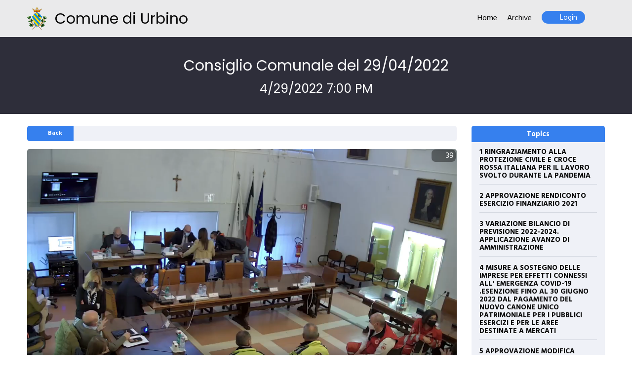

--- FILE ---
content_type: text/html; charset=utf-8
request_url: https://urbino.consiglicloud.it/meetings/VHMyUjNLazlKd0U9?c=1
body_size: 17904
content:
<html class="no-js" lang="it" dir="ltr">
<head>
<script src="/_jquery.js?c=639048319187807173"></script>
<script src="/_base64.js?c=639048319187807173"></script>
<script>window.pageId='SVBSbGwrVHU4dFRjeHRQaU9SaXlxeFhDT0NIcXpZbko=';window.page={calling:[],controlsChanged:{}};</script>
<script src="/_sockets.js?c=639048319187807173"></script>
<script src="/_app.js?c=639048319187807173"></script>
<script src="/resource/SirioSoft.Zephyr.Scripts.Helpers.a.js?v=639048319187807173"></script>
<script src="/resource/SirioSoft.Zephyr.Scripts.Helpers.FormBase.js?v=639048319187807173"></script>
<script src="/resource/SirioSoft.Zephyr.Scripts.Helpers.panel.js?v=639048319187807173"></script>
<script src="/resource/SirioSoft.Zephyr.Scripts.Helpers.input.js?v=639048319187807173"></script>
<script src="/resource/SirioSoft.Zephyr.Scripts.Helpers.toast.js?v=639048319187807173"></script>
<script>
page.VoteResult=function(param1){page.callMethod(null,'VoteResult',null,null,null,null,param1);};page.ChatAi=function(param1){page.callMethod(null,'ChatAi',null,null,null,null,param1);};page.Share=function(param1,param2){page.callMethod(null,'Share',null,null,null,null,param1,param2);};page.ShareDiff=function(param1,param2,param3){page.callMethod(null,'ShareDiff',null,null,null,null,param1,param2,param3);};page.Language=function(param1){page.callMethod(null,'Language',null,null,null,null,param1);};page.GoPrivateArea=function(){page.callMethod(null,'GoPrivateArea',null,null,null,null);};page.visibilityChange=function(param1){page.callMethod(null,'visibilityChange',null,null,null,null,param1);};page.DoSetTimezone=function(param1,param2){page.callMethod(null,'DoSetTimezone',null,null,null,null,param1,param2);};page.keepAlive=function(){page.callMethod(null,'keepAlive',null,null,null,null);};page.doSocketMessage=function(param1){page.callMethod(null,'doSocketMessage',null,null,null,null,param1);};page.layout={};A.prototype.doClick=function(){page.callMethod(this,'doClick',null,null,null,null);};A.prototype.doTap=function(){page.callMethod(this,'doTap',null,null,null,null);};A.prototype.doLongClick=function(){page.callMethod(this,'doLongClick',null,null,null,null);};A.prototype.doLongTouch=function(){page.callMethod(this,'doLongTouch',null,null,null,null);};A.prototype.doClick=function(){page.callMethod(this,'doClick',null,null,null,null);};A.prototype.doTap=function(){page.callMethod(this,'doTap',null,null,null,null);};A.prototype.doLongClick=function(){page.callMethod(this,'doLongClick',null,null,null,null);};A.prototype.doLongTouch=function(){page.callMethod(this,'doLongTouch',null,null,null,null);};A.prototype.doClick=function(){page.callMethod(this,'doClick',null,null,null,null);};A.prototype.doTap=function(){page.callMethod(this,'doTap',null,null,null,null);};A.prototype.doLongClick=function(){page.callMethod(this,'doLongClick',null,null,null,null);};A.prototype.doLongTouch=function(){page.callMethod(this,'doLongTouch',null,null,null,null);};A.prototype.doClick=function(){page.callMethod(this,'doClick',null,null,null,null);};A.prototype.doTap=function(){page.callMethod(this,'doTap',null,null,null,null);};A.prototype.doLongClick=function(){page.callMethod(this,'doLongClick',null,null,null,null);};A.prototype.doLongTouch=function(){page.callMethod(this,'doLongTouch',null,null,null,null);};A.prototype.doClick=function(){page.callMethod(this,'doClick',null,null,null,null);};A.prototype.doTap=function(){page.callMethod(this,'doTap',null,null,null,null);};A.prototype.doLongClick=function(){page.callMethod(this,'doLongClick',null,null,null,null);};A.prototype.doLongTouch=function(){page.callMethod(this,'doLongTouch',null,null,null,null);};Panel.prototype.doChangeField=function(){page.callMethod(this,'doChangeField',null,null,null,null);};Panel.prototype.doChange=function(){page.callMethod(this,'doChange',null,null,null,null);};Panel.prototype.doNativeChange=function(param1,param2,param3,param4){page.callMethod(this,'doNativeChange',null,null,null,null,param1,param2,param3,param4);};Panel.prototype.doSwipe=function(param1){page.callMethod(this,'doSwipe',null,null,null,null,param1);};A.prototype.doClick=function(){page.callMethod(this,'doClick',null,null,null,null);};A.prototype.doTap=function(){page.callMethod(this,'doTap',null,null,null,null);};A.prototype.doLongClick=function(){page.callMethod(this,'doLongClick',null,null,null,null);};A.prototype.doLongTouch=function(){page.callMethod(this,'doLongTouch',null,null,null,null);};Panel.prototype.doChangeField=function(){page.callMethod(this,'doChangeField',null,null,null,null);};Panel.prototype.doChange=function(){page.callMethod(this,'doChange',null,null,null,null);};Panel.prototype.doNativeChange=function(param1,param2,param3,param4){page.callMethod(this,'doNativeChange',null,null,null,null,param1,param2,param3,param4);};Panel.prototype.doSwipe=function(param1){page.callMethod(this,'doSwipe',null,null,null,null,param1);};A.prototype.doClick=function(){page.callMethod(this,'doClick',null,null,null,null);};A.prototype.doTap=function(){page.callMethod(this,'doTap',null,null,null,null);};A.prototype.doLongClick=function(){page.callMethod(this,'doLongClick',null,null,null,null);};A.prototype.doLongTouch=function(){page.callMethod(this,'doLongTouch',null,null,null,null);};A.prototype.doClick=function(){page.callMethod(this,'doClick',null,null,null,null);};A.prototype.doTap=function(){page.callMethod(this,'doTap',null,null,null,null);};A.prototype.doLongClick=function(){page.callMethod(this,'doLongClick',null,null,null,null);};A.prototype.doLongTouch=function(){page.callMethod(this,'doLongTouch',null,null,null,null);};Panel.prototype.doChangeField=function(){page.callMethod(this,'doChangeField',null,null,null,null);};Panel.prototype.doChange=function(){page.callMethod(this,'doChange',null,null,null,null);};Panel.prototype.doNativeChange=function(param1,param2,param3,param4){page.callMethod(this,'doNativeChange',null,null,null,null,param1,param2,param3,param4);};Panel.prototype.doSwipe=function(param1){page.callMethod(this,'doSwipe',null,null,null,null,param1);};Panel.prototype.doChangeField=function(){page.callMethod(this,'doChangeField',null,null,null,null);};Panel.prototype.doChange=function(){page.callMethod(this,'doChange',null,null,null,null);};Panel.prototype.doNativeChange=function(param1,param2,param3,param4){page.callMethod(this,'doNativeChange',null,null,null,null,param1,param2,param3,param4);};Panel.prototype.doSwipe=function(param1){page.callMethod(this,'doSwipe',null,null,null,null,param1);};A.prototype.doClick=function(){page.callMethod(this,'doClick',null,null,null,null);};A.prototype.doTap=function(){page.callMethod(this,'doTap',null,null,null,null);};A.prototype.doLongClick=function(){page.callMethod(this,'doLongClick',null,null,null,null);};A.prototype.doLongTouch=function(){page.callMethod(this,'doLongTouch',null,null,null,null);};Panel.prototype.doChangeField=function(){page.callMethod(this,'doChangeField',null,null,null,null);};Panel.prototype.doChange=function(){page.callMethod(this,'doChange',null,null,null,null);};Panel.prototype.doNativeChange=function(param1,param2,param3,param4){page.callMethod(this,'doNativeChange',null,null,null,null,param1,param2,param3,param4);};Panel.prototype.doSwipe=function(param1){page.callMethod(this,'doSwipe',null,null,null,null,param1);};Panel.prototype.doChangeField=function(){page.callMethod(this,'doChangeField',null,null,null,null);};Panel.prototype.doChange=function(){page.callMethod(this,'doChange',null,null,null,null);};Panel.prototype.doNativeChange=function(param1,param2,param3,param4){page.callMethod(this,'doNativeChange',null,null,null,null,param1,param2,param3,param4);};Panel.prototype.doSwipe=function(param1){page.callMethod(this,'doSwipe',null,null,null,null,param1);};A.prototype.doClick=function(){page.callMethod(this,'doClick',null,null,null,null);};A.prototype.doTap=function(){page.callMethod(this,'doTap',null,null,null,null);};A.prototype.doLongClick=function(){page.callMethod(this,'doLongClick',null,null,null,null);};A.prototype.doLongTouch=function(){page.callMethod(this,'doLongTouch',null,null,null,null);};A.prototype.doClick=function(){page.callMethod(this,'doClick',null,null,null,null);};A.prototype.doTap=function(){page.callMethod(this,'doTap',null,null,null,null);};A.prototype.doLongClick=function(){page.callMethod(this,'doLongClick',null,null,null,null);};A.prototype.doLongTouch=function(){page.callMethod(this,'doLongTouch',null,null,null,null);};Panel.prototype.doChangeField=function(){page.callMethod(this,'doChangeField',null,null,null,null);};Panel.prototype.doChange=function(){page.callMethod(this,'doChange',null,null,null,null);};Panel.prototype.doNativeChange=function(param1,param2,param3,param4){page.callMethod(this,'doNativeChange',null,null,null,null,param1,param2,param3,param4);};Panel.prototype.doSwipe=function(param1){page.callMethod(this,'doSwipe',null,null,null,null,param1);};Panel.prototype.doChangeField=function(){page.callMethod(this,'doChangeField',null,null,null,null);};Panel.prototype.doChange=function(){page.callMethod(this,'doChange',null,null,null,null);};Panel.prototype.doNativeChange=function(param1,param2,param3,param4){page.callMethod(this,'doNativeChange',null,null,null,null,param1,param2,param3,param4);};Panel.prototype.doSwipe=function(param1){page.callMethod(this,'doSwipe',null,null,null,null,param1);};Panel.prototype.doChangeField=function(){page.callMethod(this,'doChangeField',null,null,null,null);};Panel.prototype.doChange=function(){page.callMethod(this,'doChange',null,null,null,null);};Panel.prototype.doNativeChange=function(param1,param2,param3,param4){page.callMethod(this,'doNativeChange',null,null,null,null,param1,param2,param3,param4);};Panel.prototype.doSwipe=function(param1){page.callMethod(this,'doSwipe',null,null,null,null,param1);};Panel.prototype.doChangeField=function(){page.callMethod(this,'doChangeField',null,null,null,null);};Panel.prototype.doChange=function(){page.callMethod(this,'doChange',null,null,null,null);};Panel.prototype.doNativeChange=function(param1,param2,param3,param4){page.callMethod(this,'doNativeChange',null,null,null,null,param1,param2,param3,param4);};Panel.prototype.doSwipe=function(param1){page.callMethod(this,'doSwipe',null,null,null,null,param1);};Input.prototype.doChange=function(param1){page.callMethod(this,'doChange',null,null,null,null,param1);};Input.prototype.doEnter=function(){page.callMethod(this,'doEnter',null,null,null,null);};A.prototype.doClick=function(){page.callMethod(this,'doClick',null,null,null,null);};A.prototype.doTap=function(){page.callMethod(this,'doTap',null,null,null,null);};A.prototype.doLongClick=function(){page.callMethod(this,'doLongClick',null,null,null,null);};A.prototype.doLongTouch=function(){page.callMethod(this,'doLongTouch',null,null,null,null);};Panel.prototype.doChangeField=function(){page.callMethod(this,'doChangeField',null,null,null,null);};Panel.prototype.doChange=function(){page.callMethod(this,'doChange',null,null,null,null);};Panel.prototype.doNativeChange=function(param1,param2,param3,param4){page.callMethod(this,'doNativeChange',null,null,null,null,param1,param2,param3,param4);};Panel.prototype.doSwipe=function(param1){page.callMethod(this,'doSwipe',null,null,null,null,param1);};A.prototype.doClick=function(){page.callMethod(this,'doClick',null,null,null,null);};A.prototype.doTap=function(){page.callMethod(this,'doTap',null,null,null,null);};A.prototype.doLongClick=function(){page.callMethod(this,'doLongClick',null,null,null,null);};A.prototype.doLongTouch=function(){page.callMethod(this,'doLongTouch',null,null,null,null);};Panel.prototype.doChangeField=function(){page.callMethod(this,'doChangeField',null,null,null,null);};Panel.prototype.doChange=function(){page.callMethod(this,'doChange',null,null,null,null);};Panel.prototype.doNativeChange=function(param1,param2,param3,param4){page.callMethod(this,'doNativeChange',null,null,null,null,param1,param2,param3,param4);};Panel.prototype.doSwipe=function(param1){page.callMethod(this,'doSwipe',null,null,null,null,param1);};Panel.prototype.doChangeField=function(){page.callMethod(this,'doChangeField',null,null,null,null);};Panel.prototype.doChange=function(){page.callMethod(this,'doChange',null,null,null,null);};Panel.prototype.doNativeChange=function(param1,param2,param3,param4){page.callMethod(this,'doNativeChange',null,null,null,null,param1,param2,param3,param4);};Panel.prototype.doSwipe=function(param1){page.callMethod(this,'doSwipe',null,null,null,null,param1);};A.prototype.doClick=function(){page.callMethod(this,'doClick',null,null,null,null);};A.prototype.doTap=function(){page.callMethod(this,'doTap',null,null,null,null);};A.prototype.doLongClick=function(){page.callMethod(this,'doLongClick',null,null,null,null);};A.prototype.doLongTouch=function(){page.callMethod(this,'doLongTouch',null,null,null,null);};A.prototype.doClick=function(){page.callMethod(this,'doClick',null,null,null,null);};A.prototype.doTap=function(){page.callMethod(this,'doTap',null,null,null,null);};A.prototype.doLongClick=function(){page.callMethod(this,'doLongClick',null,null,null,null);};A.prototype.doLongTouch=function(){page.callMethod(this,'doLongTouch',null,null,null,null);};A.prototype.doClick=function(){page.callMethod(this,'doClick',null,null,null,null);};A.prototype.doTap=function(){page.callMethod(this,'doTap',null,null,null,null);};A.prototype.doLongClick=function(){page.callMethod(this,'doLongClick',null,null,null,null);};A.prototype.doLongTouch=function(){page.callMethod(this,'doLongTouch',null,null,null,null);};A.prototype.doClick=function(){page.callMethod(this,'doClick',null,null,null,null);};A.prototype.doTap=function(){page.callMethod(this,'doTap',null,null,null,null);};A.prototype.doLongClick=function(){page.callMethod(this,'doLongClick',null,null,null,null);};A.prototype.doLongTouch=function(){page.callMethod(this,'doLongTouch',null,null,null,null);};A.prototype.doClick=function(){page.callMethod(this,'doClick',null,null,null,null);};A.prototype.doTap=function(){page.callMethod(this,'doTap',null,null,null,null);};A.prototype.doLongClick=function(){page.callMethod(this,'doLongClick',null,null,null,null);};A.prototype.doLongTouch=function(){page.callMethod(this,'doLongTouch',null,null,null,null);};A.prototype.doClick=function(){page.callMethod(this,'doClick',null,null,null,null);};A.prototype.doTap=function(){page.callMethod(this,'doTap',null,null,null,null);};A.prototype.doLongClick=function(){page.callMethod(this,'doLongClick',null,null,null,null);};A.prototype.doLongTouch=function(){page.callMethod(this,'doLongTouch',null,null,null,null);};A.prototype.doClick=function(){page.callMethod(this,'doClick',null,null,null,null);};A.prototype.doTap=function(){page.callMethod(this,'doTap',null,null,null,null);};A.prototype.doLongClick=function(){page.callMethod(this,'doLongClick',null,null,null,null);};A.prototype.doLongTouch=function(){page.callMethod(this,'doLongTouch',null,null,null,null);};Panel.prototype.doChangeField=function(){page.callMethod(this,'doChangeField',null,null,null,null);};Panel.prototype.doChange=function(){page.callMethod(this,'doChange',null,null,null,null);};Panel.prototype.doNativeChange=function(param1,param2,param3,param4){page.callMethod(this,'doNativeChange',null,null,null,null,param1,param2,param3,param4);};Panel.prototype.doSwipe=function(param1){page.callMethod(this,'doSwipe',null,null,null,null,param1);};Panel.prototype.doChangeField=function(){page.callMethod(this,'doChangeField',null,null,null,null);};Panel.prototype.doChange=function(){page.callMethod(this,'doChange',null,null,null,null);};Panel.prototype.doNativeChange=function(param1,param2,param3,param4){page.callMethod(this,'doNativeChange',null,null,null,null,param1,param2,param3,param4);};Panel.prototype.doSwipe=function(param1){page.callMethod(this,'doSwipe',null,null,null,null,param1);};A.prototype.doClick=function(){page.callMethod(this,'doClick',null,null,null,null);};A.prototype.doTap=function(){page.callMethod(this,'doTap',null,null,null,null);};A.prototype.doLongClick=function(){page.callMethod(this,'doLongClick',null,null,null,null);};A.prototype.doLongTouch=function(){page.callMethod(this,'doLongTouch',null,null,null,null);};$(()=>{window.logoLink=window.controls.logoLink=new A('logoLink');;window.councilorsLink=window.controls.councilorsLink=new A('councilorsLink');;window.logoutBtn=window.controls.logoutBtn=new A('logoutBtn');;window.residentLogoutBtn=window.controls.residentLogoutBtn=new A('residentLogoutBtn');;window.titleMobile=window.controls.titleMobile=new A('titleMobile');;window.multiLanguageIcon=new Panel('multiLanguageIcon',1000);window.exitMobileBtn=window.controls.exitMobileBtn=new A('exitMobileBtn');;window.mainPanel=new Panel('mainPanel',1000);window.backBtn=window.controls.backBtn=new A('backBtn');;window.videoShareButton=window.controls.videoShareButton=new A('videoShareButton');;window.interventions=new Panel('interventions',1000);window.interventionsOpenDataPanel=new Panel('interventionsOpenDataPanel',1000);window.interventionsOpenDataBtn=window.controls.interventionsOpenDataBtn=new A('interventionsOpenDataBtn');;window.voting=new Panel('voting',1000);window.votingOpenDataPanel=new Panel('votingOpenDataPanel',1000);window.votingOpenDataBtn=window.controls.votingOpenDataBtn=new A('votingOpenDataBtn');;window.xmlVotingOpenDataBtn=window.controls.xmlVotingOpenDataBtn=new A('xmlVotingOpenDataBtn');;window.documents=new Panel('documents',1000);window.chatAi=new Panel('chatAi',1000);window.disclaimerLabel=new Panel('disclaimerLabel',1000);window.sendPanel=new Panel('sendPanel',1000);window.chatAiEdit=window.controls.chatAiEdit=new Input('chatAiEdit',{delay:1000,type:'text'});;window.sendBtn=window.controls.sendBtn=new A('sendBtn');;window.voteResultPanel=new Panel('voteResultPanel',1000);window.voteResultBackBtn=window.controls.voteResultBackBtn=new A('voteResultBackBtn');;window.nonVotingPanel=new Panel('nonVotingPanel',1000);window.sharePanel=new Panel('sharePanel',1000);window.shareFacebookBtn=window.controls.shareFacebookBtn=new A('shareFacebookBtn');;window.shareTwitterBtn=window.controls.shareTwitterBtn=new A('shareTwitterBtn');;window.shareTelegramBtn=window.controls.shareTelegramBtn=new A('shareTelegramBtn');;window.shareWhatsappBtn=window.controls.shareWhatsappBtn=new A('shareWhatsappBtn');;window.shareEmailBtn=window.controls.shareEmailBtn=new A('shareEmailBtn');;window.shareLinkBtn=window.controls.shareLinkBtn=new A('shareLinkBtn');;window.downloadBtn=window.controls.downloadBtn=new A('downloadBtn');;window.gridFooter=new Panel('gridFooter',1000);window.exitPanel=new Panel('exitPanel',1000);window.exitYesBtn=window.controls.exitYesBtn=new A('exitYesBtn');;window.err=window.controls.err=new Toast('err',5000,'');window.toast=window.controls.toast=new Toast('toast',3000,'');page.DoSetTimezone(new Date().getTimezoneOffset(),Intl.DateTimeFormat().resolvedOptions().timeZone);SetCopyClipboard();$('#session-tabs').foundation('selectTab', 'interventions');$('#titlePage').textFit(true, false);$(()=>{setInterval(()=>page.keepAlive(),60000);});});
</script>

	<meta charset="utf-8"></meta>
	<meta http-equiv="x-ua-compatible" content="ie=edge"></meta>
	<meta name="viewport" content="width=device-width, initial-scale=1.0"></meta>
	<title>Comune di Urbino - Meetings</title>

	<meta name="description" content="Informazioni complete sui consigli comunali, notizie, aggiornamenti, e risorse per cittadini e funzionari. Scopri tutto sui tuoi rappresentanti locali e le ultime delibere."></meta>
	<meta name="keywords" content="consigli comunali, notizie consigli comunali, delibere comunali, rappresentanti locali, aggiornamenti consigli comunali, riunioni consigli comunali, risorse per cittadini, funzionari comunali, governi locali, commisioni"></meta>
	<meta name="robots" content="index, follow"></meta>

	<meta id="metaTagOgUrl" content="https://urbino.consiglicloud.it/meetings/VHMyUjNLazlKd0U9?c=1" property="og:url"></meta>
	<meta id="metaTagOgImage" content="https://cdn.consiglicloud.it/customfile/urbino/background.jpg" property="og:image"></meta>
	<meta property="og:description" content=""></meta>
	<meta id="metaTagOgTitle" content="Condivisione del contenuto video relativo alla seduta ' Consiglio Comunale del 29/04/2022' - 29/04/2022 19:00." property="og:title"></meta>

	<meta name="twitter:card" content="summary_large_image"></meta>
	<meta id="metaTagXTitle" content="Comune di Urbino - Meetings" name="twitter:title"></meta>
	<meta name="twitter:description" content=""></meta>
	<meta id="metaTagXImage" content="https://cdn.consiglicloud.it/customfile/urbino/background.jpg" name="twitter:image"></meta>

	<link id="appleTouchIcon" href="https://cdn.consiglicloud.it/customfile/urbino/logo.png" rel="apple-touch-icon" sizes="180x180"></link>
	<meta name="apple-mobile-web-app-capable" content="yes"></meta>
	<meta id="metaTagAppleTitle" content="Comune di Urbino - Meetings" name="apple-mobile-web-app-title"></meta>

	<link rel="manifest" href="/manifest.json"></link>
	<link href="/Skin/assets/fontawesome/css/all.min.css" rel="stylesheet"></link>
	<link href="/skin/css/vendor/foundation.min.css" rel="stylesheet"></link>
	<link href="/skin/css/guests.min.css" rel="stylesheet"></link>

	<script type="text/javascript" src="/scripts/compiled/guests.js?t=639048319187807173"></script>
	<script type="text/javascript" src="/scripts/vendor/jQWCloudv3.4.1.js?t=639048319187807173"></script>

	
	<script src="https://cdn.jsdelivr.net/npm/hls.js@latest?t=639048319187807173" type="text/javascript"></script>
	<script type="text/javascript" src="/scripts/compiled/playvideo.js?t=639048319187807173"></script>
	<script src="https://cdn.jsdelivr.net/npm/@ffmpeg/ffmpeg@0.11.0/dist/ffmpeg.min.js?t=639048319187807173" type="text/javascript"></script>
	<script src="https://cdn.jsdelivr.net/npm/@ffmpeg/core@0.11.0/dist/ffmpeg-core.js?t=639048319187807173" type="text/javascript"></script>
	<style>
		#videoElement {
			width: 100%;
			xheight: 100%;
		}

		.share-buttons a {
			margin: 6px;
			font-size: 24px;
		}
	</style>

<style>[hidden]{display:none !important}</style></head>

<body>
	
	<header class="site-header appmobile" data-sticky data-options="marginTop:0;">
		<div class="grid-container">
			<div id="top-bar">
				<div class="grid-x align-justify">
					
					<div class="grid-x align-middle cell small-12 large-5">
						<div class="title-bars float-left" data-responsive-toggle="top-main-menu" data-hide-for="medium">
							<span class="cell shrink">
								<i class="fa fa-bars" aria-hidden="true" data-toggle="top-main-menu"></i>
							</span>
						</div>


						<h1>
							<span class="cell shrink">
								<a id="logoLink" href="/" title="Comune di Urbino">
									<img id="layoutLogoImg" src="https://cdn.consiglicloud.it/customfile/urbino/logo.png"></img>
								</a>
							</span>
						</h1>


						<div class="cell auto">
							<h1 class="title-nowrap" id="titlePage">Comune di Urbino</h1>
						</div>
					</div>

					
					<div class="cell-mobile cell shrink">
						<nav class="primary navigation">
							<ul id="top-main-menu" class="navigation expanded" data-magellan>
								<li><a href="/home">Home</a></li>
								<li style="display: none;"><a href="/groups">Organi</a></li>
								<li id="archiveBtn"><a href="/archive">Archive</a></li>
								<li>
									<a hidden id="councilorsLink" href="/councilors">Politicians</a>
								</li>
								<li hidden id="multiLanguageMenu">
									<a><i class="fas fa-earth-europe"></i> Language</a>
									<ul class="sub-menu radius shadow">
										<li>
											<a onclick="page.Language('it')">
												<img src="/images/flags/italy24.png"></img>
												Italian
											</a>
										</li>
										<li>
											<a onclick="page.Language('en')">
												<img src="/images/flags/KingdomUnited24.png"></img>
												English
											</a>
										</li>
										<li>
											<a onclick="page.Language('sl')">
												<img src="/images/flags/Slovenia24.png"></img>
												Slovenian
											</a>
										</li>
									</ul>
								</li>
								<li class="login resident" hidden id="residentLoginBtn">
									<a href="/residentlogin">
										<i class="fa fa-user-circle"></i>
										<span>Citizen Area</span>
									</a>
								</li>
								<li class="login" id="redirectToLoginBtn">
									<a href="/login"><i class="fa fa-user-circle"></i>Login</a>
								</li>
								<li class="login" hidden id="logoutLi">
									<a id="logoutBtn"><i class="fa-solid fa-arrow-right-from-bracket"></i>Cambia portale</a>
								</li>
								<li class="login" hidden id="managerMenu">
									<a OnClick="page.GoPrivateArea()"><i class="fa fa-user-circle"></i>Private Area</a>
								</li>
								<li class="login resident" hidden id="residentMenu">
									<a href="/residentvote"><i class="fa fa-user-circle"></i>Citizen Area</a>
								</li>
								<li hidden id="residentLogoutBtnPanel">
									<a id="residentLogoutBtn" onclick="residentLogoutBtn_Click">
										<i class="fas fa-sign-out-alt"></i>Logout
									</a>
								</li>
							</ul>
						</nav>
					</div>
				</div>
			</div>
		</div>
	</header>
	<div class="appmobile hidden">
		<div class="appmobile-head">
			<h1><a id="titleMobile" href="/home">Comune di Urbino</a></h1>
			<div class="images-container" hidden id="multiLanguageIcon">
				<a onclick="page.Language('it')"><img src="/images/flags/italy24.png"></img></a>
				<a onclick="page.Language('en')"><img src="/images/flags/KingdomUnited24.png"></img></a>
				<a onclick="page.Language('sl')"><img src="/images/flags/Slovenia24.png"></img></a>
				<span>|</span>
				<a class="cc-exit-mobile" id="exitMobileBtn"><i class="fas"></i></a>
			</div>
		</div>
	</div>
	

	<div class="main">
		
	<section class="page_header">
		<div class="grid-container">
			<h1><span id="meetingLabel"> Consiglio Comunale del 29/04/2022</span></h1>
			<h4 id="dateLabel">4/29/2022 7:00 PM</h4>
		</div>
	</section>

	<div class="session_body" id="mainPanel">
		<div class="grid-container">
			<div class="grid-x grid-margin-x grid-margin-y">
				
				<div class="cell medium-12 large-9">
					<div class="single-video__session-topbar">
						<a id="backBtn"><i class="fa fa-arrow-left"></i><span>Back</span></a>
					</div>

					
					<div class="single-video__session-container" data-sticky-container>
						<div class="grid-x grid-margin-x grid-margin-y large-up-12">
							<div class="cell">
								<div class="video__session-overlay" data-sticky data-dynamic-height="true" data-sticky-on="small" data-top-anchor="520">
									<button class="close_sticky" onclick="closeStickyVideo('.video__session-overlay')">
										<i class="far fa-times-circle"></i>
									</button>
									<div id="videoLit"><video id='videoElement' class='' width='100%' controls controlsList='nodownload' crossorigin="anonymous" autoplay ><source src='https://cdn.consiglicloud.it/videodata/RmpUUGV3TC9jT2c9/VHMyUjNLazlKd0U9/video.mp4' type='video/mp4' />
<track kind="subtitles" label="Sottotitoli" srclang="it" src="https://cdn.consiglicloud.it/videodata/RmpUUGV3TC9jT2c9/VHMyUjNLazlKd0U9/Video.vtt"/>
</video></div>
									<div class="video-overlay">
										<i class="fas fa-eye"></i>
										<span id="videoOverlayLabel">39</span>
										<a hidden id="videoShareButton">
											<i class="fa-solid fa-share-nodes"></i>
										</a>
									</div>
								</div>
							</div>
						</div>
					</div>
					
				</div>

				
				<div class="cell large-3 show-for-large">
					<div class="sidebar">
						<div class="sidebar__header"><span>Topics</span></div>
						<ul class="side__interventions" id="argumentsLit"><li class=''><a onclick='seek(518.9)'>1	RINGRAZIAMENTO ALLA PROTEZIONE CIVILE E CROCE ROSSA ITALIANA PER IL LAVORO SVOLTO DURANTE LA PANDEMIA  </a></li><li class=''><a onclick='seek(3416.9)'>2   APPROVAZIONE RENDICONTO ESERCIZIO FINANZIARIO 2021</a></li><li class=''><a onclick='seek(8940.7)'>3	VARIAZIONE BILANCIO DI PREVISIONE 2022-2024. APPLICAZIONE AVANZO DI AMMINISTRAZIONE</a></li><li class=''><a onclick='seek(9107.8)'>4     MISURE A SOSTEGNO DELLE IMPRESE PER EFFETTI CONNESSI ALL&#39; EMERGENZA COVID-19 .ESENZIONE FINO AL 30 GIUGNO 2022 DAL PAGAMENTO DEL NUOVO CANONE UNICO PATRIMONIALE PER I PUBBLICI ESERCIZI E PER LE AREE DESTINATE A MERCATI  </a></li><li class=''><a onclick='seek(9369.6)'>5	APPROVAZIONE MODIFICA REGOLAMENTO COMUNALE PER L&#39;ASSEGNAZIONE DEGLI ALLOGGI DI EDILIZIA RESIDENZIALE PUBBLICA (E.R.P.)</a></li><li class=''><a onclick='seek(10147.7)'>7	(integrativo) AFFIDAMENTO AD URBINO SERVIZI S.P.A. DEL SERVIZIO DI INFORMAZIONI TURISTICHE PRESSO I LOCALI DEL CENTRO COMMERCIALE &quot;IL CONSORZIO&quot; </a></li></ul>
					</div>
				</div>
			</div>
		</div>

		
		<div class="session__tab-container grid-container">
			<ul class="tabs" data-tabs id="session-tabs">
				<li class="tabs-title" id="operationsTab"><a href="#interventions"><i class="fa-solid fa-chart-bar"></i> <span>Timeline</span></a></li>
				<li class="tabs-title" hidden id="voteTab"><a href="#voting"><i class="fa-solid fa-square-poll-vertical"></i> <span>Votes</span></a></li>
				<li class="tabs-title" hidden id="documentTab"><a href="#documents"><i class="fa-solid fa-file-lines"></i> <span>Documents</span></a></li>
				<li class="tabs-title" hidden id="chatAiTab"><a href="#chatAi"><i class="fa-solid fa-wand-magic-sparkles"></i> <span>Ask CloudIA</span></a></li>
			</ul>

			<div class="tabs-content" data-tabs-content="session-tabs">
				
				<div class="tabs-panel" id="interventions">
					<ul class="session__interv-container" id="interventionsLit"><li><a onclick='seek(518.9)'>1	RINGRAZIAMENTO ALLA PROTEZIONE CIVILE E CROCE ROSSA ITALIANA PER IL LAVORO SVOLTO DURANTE LA PANDEMIA  </a><span class='share-btn'><a onclick="page.Share('518.886',Decode64('MQlSSU5HUkFaSUFNRU5UTyBBTExBIFBST1RFWklPTkUgQ0lWSUxFIEUgQ1JPQ0UgUk9TU0EgSVRBTElBTkEgUEVSIElMIExBVk9STyBTVk9MVE8gRFVSQU5URSBMQSBQQU5ERU1JQSAg'));"><i class='fa fa-share-alt'></i></a></span>
		<li>
			<div class="intervention">
				<div class="interv-time"><i class="fa fa-clock"></i>00:08:42 (19:24:11)</div>
				<div class="interv-name">
					<a  onclick='seek(523.3)'>
						<span class="interv-avatar">
							<img src="https://cdn.consiglicloud.it/customfile/urbino/OXFGUHFJL2MwdEk9.png?a=dmJMZTdwd0s4WEE9&e=ckczL3lLY0s2Y0diSHhBTVNCcFNHQT09" alt="user">
						</span>
						<span>Massimiliano SIROTTI</span>
					</a>
				</div>
				<!--<span class='share-btn '><a class='clipboardUrl' title='https://urbino.consiglicloud.it/meetings/VHMyUjNLazlKd0U9?s=523'><i class='fa fa-share-alt'></i></a></span>-->
				<span class='share-btn '><a onclick="page.ShareDiff('522.263',370,Decode64('TWFzc2ltaWxpYW5vIFNJUk9UVEk='));"><i class='fa fa-share-alt'></i></a></span>
			</div>
		</li>
	
		<li>
			<div class="intervention">
				<div class="interv-time"><i class="fa fa-clock"></i>00:14:43 (19:30:12)</div>
				<div class="interv-name">
					<a  onclick='seek(884.5)'>
						<span class="interv-avatar">
							<img src="https://cdn.consiglicloud.it/customfile/urbino/MHhIaU9LZ0pUcFk9.png?a=dmJMZTdwd0s4WEE9&e=ckczL3lLY0s2Y0diSHhBTVNCcFNHQT09" alt="user">
						</span>
						<span>Maurizio GAMBINI</span>
					</a>
				</div>
				<!--<span class='share-btn '><a class='clipboardUrl' title='https://urbino.consiglicloud.it/meetings/VHMyUjNLazlKd0U9?s=884'><i class='fa fa-share-alt'></i></a></span>-->
				<span class='share-btn '><a onclick="page.ShareDiff('883.46',425,Decode64('TWF1cml6aW8gR0FNQklOSQ=='));"><i class='fa fa-share-alt'></i></a></span>
			</div>
		</li>
	
		<li>
			<div class="intervention">
				<div class="interv-time"><i class="fa fa-clock"></i>00:21:44 (19:37:13)</div>
				<div class="interv-name">
					<a  onclick='seek(1305.7)'>
						<span class="interv-avatar">
							<img src="https://cdn.consiglicloud.it/customfile/urbino/OXFGUHFJL2MwdEk9.png?a=dmJMZTdwd0s4WEE9&e=ckczL3lLY0s2Y0diSHhBTVNCcFNHQT09" alt="user">
						</span>
						<span>Massimiliano SIROTTI</span>
					</a>
				</div>
				<!--<span class='share-btn '><a class='clipboardUrl' title='https://urbino.consiglicloud.it/meetings/VHMyUjNLazlKd0U9?s=1306'><i class='fa fa-share-alt'></i></a></span>-->
				<span class='share-btn '><a onclick="page.ShareDiff('1304.656',26,Decode64('TWFzc2ltaWxpYW5vIFNJUk9UVEk='));"><i class='fa fa-share-alt'></i></a></span>
			</div>
		</li>
	
		<li>
			<div class="intervention">
				<div class="interv-time"><i class="fa fa-clock"></i>00:23:52 (19:39:21)</div>
				<div class="interv-name">
					<a  onclick='seek(1433.5)'>
						<span class="interv-avatar">
							<img src="https://cdn.consiglicloud.it/customfile/urbino/OXFGUHFJL2MwdEk9.png?a=dmJMZTdwd0s4WEE9&e=ckczL3lLY0s2Y0diSHhBTVNCcFNHQT09" alt="user">
						</span>
						<span>Massimiliano SIROTTI</span>
					</a>
				</div>
				<!--<span class='share-btn '><a class='clipboardUrl' title='https://urbino.consiglicloud.it/meetings/VHMyUjNLazlKd0U9?s=1433'><i class='fa fa-share-alt'></i></a></span>-->
				<span class='share-btn '><a onclick="page.ShareDiff('1432.456',10,Decode64('TWFzc2ltaWxpYW5vIFNJUk9UVEk='));"><i class='fa fa-share-alt'></i></a></span>
			</div>
		</li>
	
		<li>
			<div class="intervention">
				<div class="interv-time"><i class="fa fa-clock"></i>00:28:10 (19:43:39)</div>
				<div class="interv-name">
					<a  onclick='seek(1691.7)'>
						<span class="interv-avatar">
							<img src="https://cdn.consiglicloud.it/customfile/urbino/OXFGUHFJL2MwdEk9.png?a=dmJMZTdwd0s4WEE9&e=ckczL3lLY0s2Y0diSHhBTVNCcFNHQT09" alt="user">
						</span>
						<span>Massimiliano SIROTTI</span>
					</a>
				</div>
				<!--<span class='share-btn '><a class='clipboardUrl' title='https://urbino.consiglicloud.it/meetings/VHMyUjNLazlKd0U9?s=1692'><i class='fa fa-share-alt'></i></a></span>-->
				<span class='share-btn '><a onclick="page.ShareDiff('1690.68',42,Decode64('TWFzc2ltaWxpYW5vIFNJUk9UVEk='));"><i class='fa fa-share-alt'></i></a></span>
			</div>
		</li>
	
		<li>
			<div class="intervention">
				<div class="interv-time"><i class="fa fa-clock"></i>00:28:50 (19:44:18)</div>
				<div class="interv-name">
					<a  onclick='seek(1731.0)'>
						<span class="interv-avatar">
							<img src="https://cdn.consiglicloud.it/customfile/urbino/ZGNUOElkb3pEZzg9.png?a=dmJMZTdwd0s4WEE9&e=ckczL3lLY0s2Y0diSHhBTVNCcFNHQT09" alt="user">
						</span>
						<span>Laura SCALBI</span>
					</a>
				</div>
				<!--<span class='share-btn '><a class='clipboardUrl' title='https://urbino.consiglicloud.it/meetings/VHMyUjNLazlKd0U9?s=1731'><i class='fa fa-share-alt'></i></a></span>-->
				<span class='share-btn '><a onclick="page.ShareDiff('1730.006',67,Decode64('TGF1cmEgU0NBTEJJ'));"><i class='fa fa-share-alt'></i></a></span>
			</div>
		</li>
	
		<li>
			<div class="intervention">
				<div class="interv-time"><i class="fa fa-clock"></i>00:29:57 (19:45:26)</div>
				<div class="interv-name">
					<a  onclick='seek(1798.3)'>
						<span class="interv-avatar">
							<img src="https://cdn.consiglicloud.it/customfile/urbino/OXFGUHFJL2MwdEk9.png?a=dmJMZTdwd0s4WEE9&e=ckczL3lLY0s2Y0diSHhBTVNCcFNHQT09" alt="user">
						</span>
						<span>Massimiliano SIROTTI</span>
					</a>
				</div>
				<!--<span class='share-btn '><a class='clipboardUrl' title='https://urbino.consiglicloud.it/meetings/VHMyUjNLazlKd0U9?s=1798'><i class='fa fa-share-alt'></i></a></span>-->
				<span class='share-btn '><a onclick="page.ShareDiff('1797.276',12,Decode64('TWFzc2ltaWxpYW5vIFNJUk9UVEk='));"><i class='fa fa-share-alt'></i></a></span>
			</div>
		</li>
	
		<li>
			<div class="intervention">
				<div class="interv-time"><i class="fa fa-clock"></i>00:30:05 (19:45:34)</div>
				<div class="interv-name">
					<a  onclick='seek(1806.4)'>
						<span class="interv-avatar">
							<img src="https://cdn.consiglicloud.it/customfile/urbino/V0V5R0Z0VkU4YWc9.png?a=dmJMZTdwd0s4WEE9&e=ckczL3lLY0s2Y0diSHhBTVNCcFNHQT09" alt="user">
						</span>
						<span>Luca LONDEI</span>
					</a>
				</div>
				<!--<span class='share-btn '><a class='clipboardUrl' title='https://urbino.consiglicloud.it/meetings/VHMyUjNLazlKd0U9?s=1806'><i class='fa fa-share-alt'></i></a></span>-->
				<span class='share-btn '><a onclick="page.ShareDiff('1805.4',108,Decode64('THVjYSBMT05ERUk='));"><i class='fa fa-share-alt'></i></a></span>
			</div>
		</li>
	
		<li>
			<div class="intervention">
				<div class="interv-time"><i class="fa fa-clock"></i>00:31:50 (19:47:19)</div>
				<div class="interv-name">
					<a  onclick='seek(1911.6)'>
						<span class="interv-avatar">
							<img src="https://cdn.consiglicloud.it/customfile/urbino/OXFGUHFJL2MwdEk9.png?a=dmJMZTdwd0s4WEE9&e=ckczL3lLY0s2Y0diSHhBTVNCcFNHQT09" alt="user">
						</span>
						<span>Massimiliano SIROTTI</span>
					</a>
				</div>
				<!--<span class='share-btn '><a class='clipboardUrl' title='https://urbino.consiglicloud.it/meetings/VHMyUjNLazlKd0U9?s=1912'><i class='fa fa-share-alt'></i></a></span>-->
				<span class='share-btn '><a onclick="page.ShareDiff('1910.606',15,Decode64('TWFzc2ltaWxpYW5vIFNJUk9UVEk='));"><i class='fa fa-share-alt'></i></a></span>
			</div>
		</li>
	
		<li>
			<div class="intervention">
				<div class="interv-time"><i class="fa fa-clock"></i>00:32:01 (19:47:29)</div>
				<div class="interv-name">
					<a  onclick='seek(1922.1)'>
						<span class="interv-avatar">
							<img src="https://cdn.consiglicloud.it/customfile/urbino/VElGYnQ5WmExVjQ9.png?a=dmJMZTdwd0s4WEE9&e=ckczL3lLY0s2Y0diSHhBTVNCcFNHQT09" alt="user">
						</span>
						<span>Giorgio LONDEI</span>
					</a>
				</div>
				<!--<span class='share-btn '><a class='clipboardUrl' title='https://urbino.consiglicloud.it/meetings/VHMyUjNLazlKd0U9?s=1922'><i class='fa fa-share-alt'></i></a></span>-->
				<span class='share-btn '><a onclick="page.ShareDiff('1921.093',160,Decode64('R2lvcmdpbyBMT05ERUk='));"><i class='fa fa-share-alt'></i></a></span>
			</div>
		</li>
	
		<li>
			<div class="intervention">
				<div class="interv-time"><i class="fa fa-clock"></i>00:34:38 (19:50:07)</div>
				<div class="interv-name">
					<a  onclick='seek(2079.6)'>
						<span class="interv-avatar">
							<img src="https://cdn.consiglicloud.it/customfile/urbino/OXFGUHFJL2MwdEk9.png?a=dmJMZTdwd0s4WEE9&e=ckczL3lLY0s2Y0diSHhBTVNCcFNHQT09" alt="user">
						</span>
						<span>Massimiliano SIROTTI</span>
					</a>
				</div>
				<!--<span class='share-btn '><a class='clipboardUrl' title='https://urbino.consiglicloud.it/meetings/VHMyUjNLazlKd0U9?s=2080'><i class='fa fa-share-alt'></i></a></span>-->
				<span class='share-btn '><a onclick="page.ShareDiff('2078.64',16,Decode64('TWFzc2ltaWxpYW5vIFNJUk9UVEk='));"><i class='fa fa-share-alt'></i></a></span>
			</div>
		</li>
	
		<li>
			<div class="intervention">
				<div class="interv-time"><i class="fa fa-clock"></i>00:34:48 (19:50:17)</div>
				<div class="interv-name">
					<a  onclick='seek(2089.6)'>
						<span class="interv-avatar">
							<img src="https://cdn.consiglicloud.it/customfile/urbino/dVMraThvOTN2N2M9.png?a=dmJMZTdwd0s4WEE9&e=ckczL3lLY0s2Y0diSHhBTVNCcFNHQT09" alt="user">
						</span>
						<span>Mario ROSATI</span>
					</a>
				</div>
				<!--<span class='share-btn '><a class='clipboardUrl' title='https://urbino.consiglicloud.it/meetings/VHMyUjNLazlKd0U9?s=2090'><i class='fa fa-share-alt'></i></a></span>-->
				<span class='share-btn '><a onclick="page.ShareDiff('2088.58',130,Decode64('TWFyaW8gUk9TQVRJ'));"><i class='fa fa-share-alt'></i></a></span>
			</div>
		</li>
	
		<li>
			<div class="intervention">
				<div class="interv-time"><i class="fa fa-clock"></i>00:36:56 (19:52:24)</div>
				<div class="interv-name">
					<a  onclick='seek(2217.1)'>
						<span class="interv-avatar">
							<img src="https://cdn.consiglicloud.it/customfile/urbino/OXFGUHFJL2MwdEk9.png?a=dmJMZTdwd0s4WEE9&e=ckczL3lLY0s2Y0diSHhBTVNCcFNHQT09" alt="user">
						</span>
						<span>Massimiliano SIROTTI</span>
					</a>
				</div>
				<!--<span class='share-btn '><a class='clipboardUrl' title='https://urbino.consiglicloud.it/meetings/VHMyUjNLazlKd0U9?s=2217'><i class='fa fa-share-alt'></i></a></span>-->
				<span class='share-btn '><a onclick="page.ShareDiff('2216.066',26,Decode64('TWFzc2ltaWxpYW5vIFNJUk9UVEk='));"><i class='fa fa-share-alt'></i></a></span>
			</div>
		</li>
	
		<li>
			<div class="intervention">
				<div class="interv-time"><i class="fa fa-clock"></i>00:37:19 (19:52:47)</div>
				<div class="interv-name">
					<a  onclick='seek(2240.0)'>
						<span class="interv-avatar">
							<img src="https://cdn.consiglicloud.it/customfile/urbino/WDFPQUdFKytlMjQ9.png?a=dmJMZTdwd0s4WEE9&e=ckczL3lLY0s2Y0diSHhBTVNCcFNHQT09" alt="user">
						</span>
						<span>Lino MECHELLI</span>
					</a>
				</div>
				<!--<span class='share-btn '><a class='clipboardUrl' title='https://urbino.consiglicloud.it/meetings/VHMyUjNLazlKd0U9?s=2240'><i class='fa fa-share-alt'></i></a></span>-->
				<span class='share-btn '><a onclick="page.ShareDiff('2239.036',523,Decode64('TGlubyBNRUNIRUxMSQ=='));"><i class='fa fa-share-alt'></i></a></span>
			</div>
		</li>
	
		<li>
			<div class="intervention">
				<div class="interv-time"><i class="fa fa-clock"></i>00:45:59 (20:01:28)</div>
				<div class="interv-name">
					<a  onclick='seek(2760.6)'>
						<span class="interv-avatar">
							<img src="https://cdn.consiglicloud.it/customfile/urbino/OXFGUHFJL2MwdEk9.png?a=dmJMZTdwd0s4WEE9&e=ckczL3lLY0s2Y0diSHhBTVNCcFNHQT09" alt="user">
						</span>
						<span>Massimiliano SIROTTI</span>
					</a>
				</div>
				<!--<span class='share-btn '><a class='clipboardUrl' title='https://urbino.consiglicloud.it/meetings/VHMyUjNLazlKd0U9?s=2761'><i class='fa fa-share-alt'></i></a></span>-->
				<span class='share-btn '><a onclick="page.ShareDiff('2759.596',16,Decode64('TWFzc2ltaWxpYW5vIFNJUk9UVEk='));"><i class='fa fa-share-alt'></i></a></span>
			</div>
		</li>
	
		<li>
			<div class="intervention">
				<div class="interv-time"><i class="fa fa-clock"></i>00:46:10 (20:01:39)</div>
				<div class="interv-name">
					<a  onclick='seek(2771.1)'>
						<span class="interv-avatar">
							<img src="https://cdn.consiglicloud.it/customfile/urbino/bUs0MkdKRWY0ZlE9.png?a=dmJMZTdwd0s4WEE9&e=ckczL3lLY0s2Y0diSHhBTVNCcFNHQT09" alt="user">
						</span>
						<span>Nicola ROSSI</span>
					</a>
				</div>
				<!--<span class='share-btn '><a class='clipboardUrl' title='https://urbino.consiglicloud.it/meetings/VHMyUjNLazlKd0U9?s=2771'><i class='fa fa-share-alt'></i></a></span>-->
				<span class='share-btn '><a onclick="page.ShareDiff('2770.143',154,Decode64('Tmljb2xhIFJPU1NJ'));"><i class='fa fa-share-alt'></i></a></span>
			</div>
		</li>
	
		<li>
			<div class="intervention">
				<div class="interv-time"><i class="fa fa-clock"></i>00:48:42 (20:04:11)</div>
				<div class="interv-name">
					<a  onclick='seek(2924.0)'>
						<span class="interv-avatar">
							<img src="https://cdn.consiglicloud.it/customfile/urbino/OXFGUHFJL2MwdEk9.png?a=dmJMZTdwd0s4WEE9&e=ckczL3lLY0s2Y0diSHhBTVNCcFNHQT09" alt="user">
						</span>
						<span>Massimiliano SIROTTI</span>
					</a>
				</div>
				<!--<span class='share-btn '><a class='clipboardUrl' title='https://urbino.consiglicloud.it/meetings/VHMyUjNLazlKd0U9?s=2924'><i class='fa fa-share-alt'></i></a></span>-->
				<span class='share-btn '><a onclick="page.ShareDiff('2922.99',14,Decode64('TWFzc2ltaWxpYW5vIFNJUk9UVEk='));"><i class='fa fa-share-alt'></i></a></span>
			</div>
		</li>
	
		<li>
			<div class="intervention">
				<div class="interv-time"><i class="fa fa-clock"></i>00:48:54 (20:04:23)</div>
				<div class="interv-name">
					<a  onclick='seek(2935.4)'>
						<span class="interv-avatar">
							<img src="https://cdn.consiglicloud.it/customfile/urbino/eFhzbnlrUnVDWk09.png?a=dmJMZTdwd0s4WEE9&e=ckczL3lLY0s2Y0diSHhBTVNCcFNHQT09" alt="user">
						</span>
						<span>Lorenzo SANTI</span>
					</a>
				</div>
				<!--<span class='share-btn '><a class='clipboardUrl' title='https://urbino.consiglicloud.it/meetings/VHMyUjNLazlKd0U9?s=2935'><i class='fa fa-share-alt'></i></a></span>-->
				<span class='share-btn '><a onclick="page.ShareDiff('2934.383',90,Decode64('TG9yZW56byBTQU5USQ=='));"><i class='fa fa-share-alt'></i></a></span>
			</div>
		</li>
	
		<li>
			<div class="intervention">
				<div class="interv-time"><i class="fa fa-clock"></i>00:50:24 (20:05:53)</div>
				<div class="interv-name">
					<a  onclick='seek(3025.5)'>
						<span class="interv-avatar">
							<img src="https://cdn.consiglicloud.it/customfile/urbino/OXFGUHFJL2MwdEk9.png?a=dmJMZTdwd0s4WEE9&e=ckczL3lLY0s2Y0diSHhBTVNCcFNHQT09" alt="user">
						</span>
						<span>Massimiliano SIROTTI</span>
					</a>
				</div>
				<!--<span class='share-btn '><a class='clipboardUrl' title='https://urbino.consiglicloud.it/meetings/VHMyUjNLazlKd0U9?s=3026'><i class='fa fa-share-alt'></i></a></span>-->
				<span class='share-btn '><a onclick="page.ShareDiff('3024.51',14,Decode64('TWFzc2ltaWxpYW5vIFNJUk9UVEk='));"><i class='fa fa-share-alt'></i></a></span>
			</div>
		</li>
	
		<li>
			<div class="intervention">
				<div class="interv-time"><i class="fa fa-clock"></i>00:53:49 (20:09:18)</div>
				<div class="interv-name">
					<a  onclick='seek(3230.4)'>
						<span class="interv-avatar">
							<img src="https://cdn.consiglicloud.it/customfile/urbino/OXFGUHFJL2MwdEk9.png?a=dmJMZTdwd0s4WEE9&e=ckczL3lLY0s2Y0diSHhBTVNCcFNHQT09" alt="user">
						</span>
						<span>Massimiliano SIROTTI</span>
					</a>
				</div>
				<!--<span class='share-btn '><a class='clipboardUrl' title='https://urbino.consiglicloud.it/meetings/VHMyUjNLazlKd0U9?s=3230'><i class='fa fa-share-alt'></i></a></span>-->
				<span class='share-btn '><a onclick="page.ShareDiff('3229.396',13,Decode64('TWFzc2ltaWxpYW5vIFNJUk9UVEk='));"><i class='fa fa-share-alt'></i></a></span>
			</div>
		</li>
	
		<li>
			<div class="intervention">
				<div class="interv-time"><i class="fa fa-clock"></i>00:50:35 (20:06:04)</div>
				<div class="interv-name">
					<a  onclick='seek(3036.7)'>
						<span class="interv-avatar">
							<img src="https://cdn.consiglicloud.it/customfile/urbino/MHhIaU9LZ0pUcFk9.png?a=dmJMZTdwd0s4WEE9&e=ckczL3lLY0s2Y0diSHhBTVNCcFNHQT09" alt="user">
						</span>
						<span>Maurizio GAMBINI</span>
					</a>
				</div>
				<!--<span class='share-btn '><a class='clipboardUrl' title='https://urbino.consiglicloud.it/meetings/VHMyUjNLazlKd0U9?s=3037'><i class='fa fa-share-alt'></i></a></span>-->
				<span class='share-btn '><a onclick="page.ShareDiff('3035.743',348,Decode64('TWF1cml6aW8gR0FNQklOSQ=='));"><i class='fa fa-share-alt'></i></a></span>
			</div>
		</li>
	</li><li><a onclick='seek(3416.9)'>2   APPROVAZIONE RENDICONTO ESERCIZIO FINANZIARIO 2021</a><span class='share-btn'><a onclick="page.Share('3416.9',Decode64('MiAgIEFQUFJPVkFaSU9ORSBSRU5ESUNPTlRPIEVTRVJDSVpJTyBGSU5BTlpJQVJJTyAyMDIx'));"><i class='fa fa-share-alt'></i></a></span>
		<li>
			<div class="intervention">
				<div class="interv-time"><i class="fa fa-clock"></i>00:57:07 (20:12:35)</div>
				<div class="interv-name">
					<a  onclick='seek(3428.1)'>
						<span class="interv-avatar">
							<img src="https://cdn.consiglicloud.it/customfile/urbino/OXFGUHFJL2MwdEk9.png?a=dmJMZTdwd0s4WEE9&e=ckczL3lLY0s2Y0diSHhBTVNCcFNHQT09" alt="user">
						</span>
						<span>Massimiliano SIROTTI</span>
					</a>
				</div>
				<!--<span class='share-btn '><a class='clipboardUrl' title='https://urbino.consiglicloud.it/meetings/VHMyUjNLazlKd0U9?s=3428'><i class='fa fa-share-alt'></i></a></span>-->
				<span class='share-btn '><a onclick="page.ShareDiff('3427.103',70,Decode64('TWFzc2ltaWxpYW5vIFNJUk9UVEk='));"><i class='fa fa-share-alt'></i></a></span>
			</div>
		</li>
	
		<li>
			<div class="intervention">
				<div class="interv-time"><i class="fa fa-clock"></i>00:58:14 (20:13:43)</div>
				<div class="interv-name">
					<a  onclick='seek(3495.6)'>
						<span class="interv-avatar">
							<img src="https://cdn.consiglicloud.it/customfile/urbino/MHhIaU9LZ0pUcFk9.png?a=dmJMZTdwd0s4WEE9&e=ckczL3lLY0s2Y0diSHhBTVNCcFNHQT09" alt="user">
						</span>
						<span>Maurizio GAMBINI</span>
					</a>
				</div>
				<!--<span class='share-btn '><a class='clipboardUrl' title='https://urbino.consiglicloud.it/meetings/VHMyUjNLazlKd0U9?s=3496'><i class='fa fa-share-alt'></i></a></span>-->
				<span class='share-btn '><a onclick="page.ShareDiff('3494.56',34,Decode64('TWF1cml6aW8gR0FNQklOSQ=='));"><i class='fa fa-share-alt'></i></a></span>
			</div>
		</li>
	
		<li>
			<div class="intervention">
				<div class="interv-time"><i class="fa fa-clock"></i>00:58:49 (20:14:18)</div>
				<div class="interv-name">
					<a  onclick='seek(3530.9)'>
						<span class="interv-avatar">
							<img src="https://cdn.consiglicloud.it/customfile/urbino/OXFGUHFJL2MwdEk9.png?a=dmJMZTdwd0s4WEE9&e=ckczL3lLY0s2Y0diSHhBTVNCcFNHQT09" alt="user">
						</span>
						<span>Massimiliano SIROTTI</span>
					</a>
				</div>
				<!--<span class='share-btn '><a class='clipboardUrl' title='https://urbino.consiglicloud.it/meetings/VHMyUjNLazlKd0U9?s=3531'><i class='fa fa-share-alt'></i></a></span>-->
				<span class='share-btn '><a onclick="page.ShareDiff('3529.856',2,Decode64('TWFzc2ltaWxpYW5vIFNJUk9UVEk='));"><i class='fa fa-share-alt'></i></a></span>
			</div>
		</li>
	
		<li>
			<div class="intervention">
				<div class="interv-time"><i class="fa fa-clock"></i>01:07:46 (20:23:15)</div>
				<div class="interv-name">
					<a  onclick='seek(4067.8)'>
						<span class="interv-avatar">
							<img src="https://cdn.consiglicloud.it/customfile/urbino/OXFGUHFJL2MwdEk9.png?a=dmJMZTdwd0s4WEE9&e=ckczL3lLY0s2Y0diSHhBTVNCcFNHQT09" alt="user">
						</span>
						<span>Massimiliano SIROTTI</span>
					</a>
				</div>
				<!--<span class='share-btn '><a class='clipboardUrl' title='https://urbino.consiglicloud.it/meetings/VHMyUjNLazlKd0U9?s=4068'><i class='fa fa-share-alt'></i></a></span>-->
				<span class='share-btn '><a onclick="page.ShareDiff('4066.773',24,Decode64('TWFzc2ltaWxpYW5vIFNJUk9UVEk='));"><i class='fa fa-share-alt'></i></a></span>
			</div>
		</li>
	
		<li>
			<div class="intervention">
				<div class="interv-time"><i class="fa fa-clock"></i>01:08:08 (20:23:37)</div>
				<div class="interv-name">
					<a  onclick='seek(4089.4)'>
						<span class="interv-avatar">
							<img src="https://cdn.consiglicloud.it/customfile/urbino/V0V5R0Z0VkU4YWc9.png?a=dmJMZTdwd0s4WEE9&e=ckczL3lLY0s2Y0diSHhBTVNCcFNHQT09" alt="user">
						</span>
						<span>Luca LONDEI</span>
					</a>
				</div>
				<!--<span class='share-btn '><a class='clipboardUrl' title='https://urbino.consiglicloud.it/meetings/VHMyUjNLazlKd0U9?s=4089'><i class='fa fa-share-alt'></i></a></span>-->
				<span class='share-btn '><a onclick="page.ShareDiff('4088.416',65,Decode64('THVjYSBMT05ERUk='));"><i class='fa fa-share-alt'></i></a></span>
			</div>
		</li>
	
		<li>
			<div class="intervention">
				<div class="interv-time"><i class="fa fa-clock"></i>01:09:02 (20:24:31)</div>
				<div class="interv-name">
					<a  onclick='seek(4143.7)'>
						<span class="interv-avatar">
							<img src="https://cdn.consiglicloud.it/customfile/urbino/OXFGUHFJL2MwdEk9.png?a=dmJMZTdwd0s4WEE9&e=ckczL3lLY0s2Y0diSHhBTVNCcFNHQT09" alt="user">
						</span>
						<span>Massimiliano SIROTTI</span>
					</a>
				</div>
				<!--<span class='share-btn '><a class='clipboardUrl' title='https://urbino.consiglicloud.it/meetings/VHMyUjNLazlKd0U9?s=4144'><i class='fa fa-share-alt'></i></a></span>-->
				<span class='share-btn '><a onclick="page.ShareDiff('4142.666',73,Decode64('TWFzc2ltaWxpYW5vIFNJUk9UVEk='));"><i class='fa fa-share-alt'></i></a></span>
			</div>
		</li>
	
		<li>
			<div class="intervention">
				<div class="interv-time"><i class="fa fa-clock"></i>01:09:09 (20:24:38)</div>
				<div class="interv-name">
					<a  onclick='seek(4150.5)'>
						<span class="interv-avatar">
							<img src="https://cdn.consiglicloud.it/customfile/urbino/VElGYnQ5WmExVjQ9.png?a=dmJMZTdwd0s4WEE9&e=ckczL3lLY0s2Y0diSHhBTVNCcFNHQT09" alt="user">
						</span>
						<span>Giorgio LONDEI</span>
					</a>
				</div>
				<!--<span class='share-btn '><a class='clipboardUrl' title='https://urbino.consiglicloud.it/meetings/VHMyUjNLazlKd0U9?s=4151'><i class='fa fa-share-alt'></i></a></span>-->
				<span class='share-btn '><a onclick="page.ShareDiff('4149.526',589,Decode64('R2lvcmdpbyBMT05ERUk='));"><i class='fa fa-share-alt'></i></a></span>
			</div>
		</li>
	
		<li>
			<div class="intervention">
				<div class="interv-time"><i class="fa fa-clock"></i>01:18:51 (20:34:20)</div>
				<div class="interv-name">
					<a  onclick='seek(4732.6)'>
						<span class="interv-avatar">
							<img src="https://cdn.consiglicloud.it/customfile/urbino/OXFGUHFJL2MwdEk9.png?a=dmJMZTdwd0s4WEE9&e=ckczL3lLY0s2Y0diSHhBTVNCcFNHQT09" alt="user">
						</span>
						<span>Massimiliano SIROTTI</span>
					</a>
				</div>
				<!--<span class='share-btn '><a class='clipboardUrl' title='https://urbino.consiglicloud.it/meetings/VHMyUjNLazlKd0U9?s=4733'><i class='fa fa-share-alt'></i></a></span>-->
				<span class='share-btn '><a onclick="page.ShareDiff('4731.556',11,Decode64('TWFzc2ltaWxpYW5vIFNJUk9UVEk='));"><i class='fa fa-share-alt'></i></a></span>
			</div>
		</li>
	
		<li>
			<div class="intervention">
				<div class="interv-time"><i class="fa fa-clock"></i>01:19:00 (20:34:29)</div>
				<div class="interv-name">
					<a  onclick='seek(4741.1)'>
						<span class="interv-avatar">
							<img src="https://cdn.consiglicloud.it/customfile/urbino/eFhzbnlrUnVDWk09.png?a=dmJMZTdwd0s4WEE9&e=ckczL3lLY0s2Y0diSHhBTVNCcFNHQT09" alt="user">
						</span>
						<span>Lorenzo SANTI</span>
					</a>
				</div>
				<!--<span class='share-btn '><a class='clipboardUrl' title='https://urbino.consiglicloud.it/meetings/VHMyUjNLazlKd0U9?s=4741'><i class='fa fa-share-alt'></i></a></span>-->
				<span class='share-btn '><a onclick="page.ShareDiff('4740.136',537,Decode64('TG9yZW56byBTQU5USQ=='));"><i class='fa fa-share-alt'></i></a></span>
			</div>
		</li>
	
		<li>
			<div class="intervention">
				<div class="interv-time"><i class="fa fa-clock"></i>01:27:57 (20:43:26)</div>
				<div class="interv-name">
					<a  onclick='seek(5278.7)'>
						<span class="interv-avatar">
							<img src="https://cdn.consiglicloud.it/customfile/urbino/OXFGUHFJL2MwdEk9.png?a=dmJMZTdwd0s4WEE9&e=ckczL3lLY0s2Y0diSHhBTVNCcFNHQT09" alt="user">
						</span>
						<span>Massimiliano SIROTTI</span>
					</a>
				</div>
				<!--<span class='share-btn '><a class='clipboardUrl' title='https://urbino.consiglicloud.it/meetings/VHMyUjNLazlKd0U9?s=5279'><i class='fa fa-share-alt'></i></a></span>-->
				<span class='share-btn '><a onclick="page.ShareDiff('5277.726',17,Decode64('TWFzc2ltaWxpYW5vIFNJUk9UVEk='));"><i class='fa fa-share-alt'></i></a></span>
			</div>
		</li>
	
		<li>
			<div class="intervention">
				<div class="interv-time"><i class="fa fa-clock"></i>01:28:07 (20:43:36)</div>
				<div class="interv-name">
					<a  onclick='seek(5288.2)'>
						<span class="interv-avatar">
							<img src="https://cdn.consiglicloud.it/customfile/urbino/WDFPQUdFKytlMjQ9.png?a=dmJMZTdwd0s4WEE9&e=ckczL3lLY0s2Y0diSHhBTVNCcFNHQT09" alt="user">
						</span>
						<span>Lino MECHELLI</span>
					</a>
				</div>
				<!--<span class='share-btn '><a class='clipboardUrl' title='https://urbino.consiglicloud.it/meetings/VHMyUjNLazlKd0U9?s=5288'><i class='fa fa-share-alt'></i></a></span>-->
				<span class='share-btn '><a onclick="page.ShareDiff('5287.243',271,Decode64('TGlubyBNRUNIRUxMSQ=='));"><i class='fa fa-share-alt'></i></a></span>
			</div>
		</li>
	
		<li>
			<div class="intervention">
				<div class="interv-time"><i class="fa fa-clock"></i>01:32:35 (20:48:04)</div>
				<div class="interv-name">
					<a  onclick='seek(5556.4)'>
						<span class="interv-avatar">
							<img src="https://cdn.consiglicloud.it/customfile/urbino/OXFGUHFJL2MwdEk9.png?a=dmJMZTdwd0s4WEE9&e=ckczL3lLY0s2Y0diSHhBTVNCcFNHQT09" alt="user">
						</span>
						<span>Massimiliano SIROTTI</span>
					</a>
				</div>
				<!--<span class='share-btn '><a class='clipboardUrl' title='https://urbino.consiglicloud.it/meetings/VHMyUjNLazlKd0U9?s=5556'><i class='fa fa-share-alt'></i></a></span>-->
				<span class='share-btn '><a onclick="page.ShareDiff('5555.373',13,Decode64('TWFzc2ltaWxpYW5vIFNJUk9UVEk='));"><i class='fa fa-share-alt'></i></a></span>
			</div>
		</li>
	
		<li>
			<div class="intervention">
				<div class="interv-time"><i class="fa fa-clock"></i>01:32:45 (20:48:14)</div>
				<div class="interv-name">
					<a  onclick='seek(5566.2)'>
						<span class="interv-avatar">
							<img src="https://cdn.consiglicloud.it/customfile/urbino/dVMraThvOTN2N2M9.png?a=dmJMZTdwd0s4WEE9&e=ckczL3lLY0s2Y0diSHhBTVNCcFNHQT09" alt="user">
						</span>
						<span>Mario ROSATI</span>
					</a>
				</div>
				<!--<span class='share-btn '><a class='clipboardUrl' title='https://urbino.consiglicloud.it/meetings/VHMyUjNLazlKd0U9?s=5566'><i class='fa fa-share-alt'></i></a></span>-->
				<span class='share-btn '><a onclick="page.ShareDiff('5565.233',706,Decode64('TWFyaW8gUk9TQVRJ'));"><i class='fa fa-share-alt'></i></a></span>
			</div>
		</li>
	
		<li>
			<div class="intervention">
				<div class="interv-time"><i class="fa fa-clock"></i>01:43:56 (20:59:25)</div>
				<div class="interv-name">
					<a  onclick='seek(6237.6)'>
						<span class="interv-avatar">
							<img src="https://cdn.consiglicloud.it/customfile/urbino/OXFGUHFJL2MwdEk9.png?a=dmJMZTdwd0s4WEE9&e=ckczL3lLY0s2Y0diSHhBTVNCcFNHQT09" alt="user">
						</span>
						<span>Massimiliano SIROTTI</span>
					</a>
				</div>
				<!--<span class='share-btn '><a class='clipboardUrl' title='https://urbino.consiglicloud.it/meetings/VHMyUjNLazlKd0U9?s=6238'><i class='fa fa-share-alt'></i></a></span>-->
				<span class='share-btn '><a onclick="page.ShareDiff('6236.61',54,Decode64('TWFzc2ltaWxpYW5vIFNJUk9UVEk='));"><i class='fa fa-share-alt'></i></a></span>
			</div>
		</li>
	
		<li>
			<div class="intervention">
				<div class="interv-time"><i class="fa fa-clock"></i>01:44:54 (21:00:23)</div>
				<div class="interv-name">
					<a  onclick='seek(6295.9)'>
						<span class="interv-avatar">
							<img src="https://cdn.consiglicloud.it/customfile/urbino/OXFGUHFJL2MwdEk9.png?a=dmJMZTdwd0s4WEE9&e=ckczL3lLY0s2Y0diSHhBTVNCcFNHQT09" alt="user">
						</span>
						<span>Massimiliano SIROTTI</span>
					</a>
				</div>
				<!--<span class='share-btn '><a class='clipboardUrl' title='https://urbino.consiglicloud.it/meetings/VHMyUjNLazlKd0U9?s=6296'><i class='fa fa-share-alt'></i></a></span>-->
				<span class='share-btn '><a onclick="page.ShareDiff('6294.923',1,Decode64('TWFzc2ltaWxpYW5vIFNJUk9UVEk='));"><i class='fa fa-share-alt'></i></a></span>
			</div>
		</li>
	
		<li>
			<div class="intervention">
				<div class="interv-time"><i class="fa fa-clock"></i>01:46:32 (21:02:01)</div>
				<div class="interv-name">
					<a  onclick='seek(6393.9)'>
						<span class="interv-avatar">
							<img src="https://cdn.consiglicloud.it/customfile/urbino/OXFGUHFJL2MwdEk9.png?a=dmJMZTdwd0s4WEE9&e=ckczL3lLY0s2Y0diSHhBTVNCcFNHQT09" alt="user">
						</span>
						<span>Massimiliano SIROTTI</span>
					</a>
				</div>
				<!--<span class='share-btn '><a class='clipboardUrl' title='https://urbino.consiglicloud.it/meetings/VHMyUjNLazlKd0U9?s=6394'><i class='fa fa-share-alt'></i></a></span>-->
				<span class='share-btn '><a onclick="page.ShareDiff('6392.926',6,Decode64('TWFzc2ltaWxpYW5vIFNJUk9UVEk='));"><i class='fa fa-share-alt'></i></a></span>
			</div>
		</li>
	
		<li>
			<div class="intervention">
				<div class="interv-time"><i class="fa fa-clock"></i>02:06:39 (21:22:07)</div>
				<div class="interv-name">
					<a  onclick='seek(7600.1)'>
						<span class="interv-avatar">
							<img src="https://cdn.consiglicloud.it/customfile/urbino/OXFGUHFJL2MwdEk9.png?a=dmJMZTdwd0s4WEE9&e=ckczL3lLY0s2Y0diSHhBTVNCcFNHQT09" alt="user">
						</span>
						<span>Massimiliano SIROTTI</span>
					</a>
				</div>
				<!--<span class='share-btn '><a class='clipboardUrl' title='https://urbino.consiglicloud.it/meetings/VHMyUjNLazlKd0U9?s=7600'><i class='fa fa-share-alt'></i></a></span>-->
				<span class='share-btn '><a onclick="page.ShareDiff('7599.12',13,Decode64('TWFzc2ltaWxpYW5vIFNJUk9UVEk='));"><i class='fa fa-share-alt'></i></a></span>
			</div>
		</li>
	
		<li>
			<div class="intervention">
				<div class="interv-time"><i class="fa fa-clock"></i>01:46:36 (21:02:05)</div>
				<div class="interv-name">
					<a  onclick='seek(6397.5)'>
						<span class="interv-avatar">
							<img src="https://cdn.consiglicloud.it/customfile/urbino/MHhIaU9LZ0pUcFk9.png?a=dmJMZTdwd0s4WEE9&e=ckczL3lLY0s2Y0diSHhBTVNCcFNHQT09" alt="user">
						</span>
						<span>Maurizio GAMBINI</span>
					</a>
				</div>
				<!--<span class='share-btn '><a class='clipboardUrl' title='https://urbino.consiglicloud.it/meetings/VHMyUjNLazlKd0U9?s=6398'><i class='fa fa-share-alt'></i></a></span>-->
				<span class='share-btn '><a onclick="page.ShareDiff('6396.503',1655,Decode64('TWF1cml6aW8gR0FNQklOSQ=='));"><i class='fa fa-share-alt'></i></a></span>
			</div>
		</li>
	
		<li>
			<div class="intervention">
				<div class="interv-time"><i class="fa fa-clock"></i>02:14:07 (21:29:36)</div>
				<div class="interv-name">
					<a  onclick='seek(8048.5)'>
						<span class="interv-avatar">
							<img src="https://cdn.consiglicloud.it/customfile/urbino/OXFGUHFJL2MwdEk9.png?a=dmJMZTdwd0s4WEE9&e=ckczL3lLY0s2Y0diSHhBTVNCcFNHQT09" alt="user">
						</span>
						<span>Massimiliano SIROTTI</span>
					</a>
				</div>
				<!--<span class='share-btn '><a class='clipboardUrl' title='https://urbino.consiglicloud.it/meetings/VHMyUjNLazlKd0U9?s=8048'><i class='fa fa-share-alt'></i></a></span>-->
				<span class='share-btn '><a onclick="page.ShareDiff('8047.493',32,Decode64('TWFzc2ltaWxpYW5vIFNJUk9UVEk='));"><i class='fa fa-share-alt'></i></a></span>
			</div>
		</li>
	
		<li>
			<div class="intervention">
				<div class="interv-time"><i class="fa fa-clock"></i>02:14:27 (21:29:56)</div>
				<div class="interv-name">
					<a  onclick='seek(8068.4)'>
						<span class="interv-avatar">
							<img src="https://cdn.consiglicloud.it/customfile/urbino/dVMraThvOTN2N2M9.png?a=dmJMZTdwd0s4WEE9&e=ckczL3lLY0s2Y0diSHhBTVNCcFNHQT09" alt="user">
						</span>
						<span>Mario ROSATI</span>
					</a>
				</div>
				<!--<span class='share-btn '><a class='clipboardUrl' title='https://urbino.consiglicloud.it/meetings/VHMyUjNLazlKd0U9?s=8068'><i class='fa fa-share-alt'></i></a></span>-->
				<span class='share-btn '><a onclick="page.ShareDiff('8067.43',282,Decode64('TWFyaW8gUk9TQVRJ'));"><i class='fa fa-share-alt'></i></a></span>
			</div>
		</li>
	
		<li>
			<div class="intervention">
				<div class="interv-time"><i class="fa fa-clock"></i>02:19:06 (21:34:35)</div>
				<div class="interv-name">
					<a  onclick='seek(8347.3)'>
						<span class="interv-avatar">
							<img src="https://cdn.consiglicloud.it/customfile/urbino/OXFGUHFJL2MwdEk9.png?a=dmJMZTdwd0s4WEE9&e=ckczL3lLY0s2Y0diSHhBTVNCcFNHQT09" alt="user">
						</span>
						<span>Massimiliano SIROTTI</span>
					</a>
				</div>
				<!--<span class='share-btn '><a class='clipboardUrl' title='https://urbino.consiglicloud.it/meetings/VHMyUjNLazlKd0U9?s=8347'><i class='fa fa-share-alt'></i></a></span>-->
				<span class='share-btn '><a onclick="page.ShareDiff('8346.25',11,Decode64('TWFzc2ltaWxpYW5vIFNJUk9UVEk='));"><i class='fa fa-share-alt'></i></a></span>
			</div>
		</li>
	
		<li>
			<div class="intervention">
				<div class="interv-time"><i class="fa fa-clock"></i>02:19:12 (21:34:41)</div>
				<div class="interv-name">
					<a  onclick='seek(8353.3)'>
						<span class="interv-avatar">
							<img src="https://cdn.consiglicloud.it/customfile/urbino/bUs0MkdKRWY0ZlE9.png?a=dmJMZTdwd0s4WEE9&e=ckczL3lLY0s2Y0diSHhBTVNCcFNHQT09" alt="user">
						</span>
						<span>Nicola ROSSI</span>
					</a>
				</div>
				<!--<span class='share-btn '><a class='clipboardUrl' title='https://urbino.consiglicloud.it/meetings/VHMyUjNLazlKd0U9?s=8353'><i class='fa fa-share-alt'></i></a></span>-->
				<span class='share-btn '><a onclick="page.ShareDiff('8352.313',323,Decode64('Tmljb2xhIFJPU1NJ'));"><i class='fa fa-share-alt'></i></a></span>
			</div>
		</li>
	
		<li>
			<div class="intervention">
				<div class="interv-time"><i class="fa fa-clock"></i>02:24:27 (21:39:55)</div>
				<div class="interv-name">
					<a  onclick='seek(8668.0)'>
						<span class="interv-avatar">
							<img src="https://cdn.consiglicloud.it/customfile/urbino/OXFGUHFJL2MwdEk9.png?a=dmJMZTdwd0s4WEE9&e=ckczL3lLY0s2Y0diSHhBTVNCcFNHQT09" alt="user">
						</span>
						<span>Massimiliano SIROTTI</span>
					</a>
				</div>
				<!--<span class='share-btn '><a class='clipboardUrl' title='https://urbino.consiglicloud.it/meetings/VHMyUjNLazlKd0U9?s=8668'><i class='fa fa-share-alt'></i></a></span>-->
				<span class='share-btn '><a onclick="page.ShareDiff('8667.006',10,Decode64('TWFzc2ltaWxpYW5vIFNJUk9UVEk='));"><i class='fa fa-share-alt'></i></a></span>
			</div>
		</li>
	
		<li>
			<div class="intervention">
				<div class="interv-time"><i class="fa fa-clock"></i>02:24:33 (21:40:02)</div>
				<div class="interv-name">
					<a  onclick='seek(8674.2)'>
						<span class="interv-avatar">
							<img src="https://cdn.consiglicloud.it/customfile/urbino/eFhzbnlrUnVDWk09.png?a=dmJMZTdwd0s4WEE9&e=ckczL3lLY0s2Y0diSHhBTVNCcFNHQT09" alt="user">
						</span>
						<span>Lorenzo SANTI</span>
					</a>
				</div>
				<!--<span class='share-btn '><a class='clipboardUrl' title='https://urbino.consiglicloud.it/meetings/VHMyUjNLazlKd0U9?s=8674'><i class='fa fa-share-alt'></i></a></span>-->
				<span class='share-btn '><a onclick="page.ShareDiff('8673.21',177,Decode64('TG9yZW56byBTQU5USQ=='));"><i class='fa fa-share-alt'></i></a></span>
			</div>
		</li>
	
		<li>
			<div class="intervention">
				<div class="interv-time"><i class="fa fa-clock"></i>02:27:31 (21:43:00)</div>
				<div class="interv-name">
					<a  onclick='seek(8852.4)'>
						<span class="interv-avatar">
							<img src="https://cdn.consiglicloud.it/customfile/urbino/OXFGUHFJL2MwdEk9.png?a=dmJMZTdwd0s4WEE9&e=ckczL3lLY0s2Y0diSHhBTVNCcFNHQT09" alt="user">
						</span>
						<span>Massimiliano SIROTTI</span>
					</a>
				</div>
				<!--<span class='share-btn '><a class='clipboardUrl' title='https://urbino.consiglicloud.it/meetings/VHMyUjNLazlKd0U9?s=8852'><i class='fa fa-share-alt'></i></a></span>-->
				<span class='share-btn '><a onclick="page.ShareDiff('8851.356',42,Decode64('TWFzc2ltaWxpYW5vIFNJUk9UVEk='));"><i class='fa fa-share-alt'></i></a></span>
			</div>
		</li>
	</li><li><a onclick='seek(8940.7)'>3	VARIAZIONE BILANCIO DI PREVISIONE 2022-2024. APPLICAZIONE AVANZO DI AMMINISTRAZIONE</a><span class='share-btn'><a onclick="page.Share('8940.703',Decode64('MwlWQVJJQVpJT05FIEJJTEFOQ0lPIERJIFBSRVZJU0lPTkUgMjAyMi0yMDI0LiBBUFBMSUNBWklPTkUgQVZBTlpPIERJIEFNTUlOSVNUUkFaSU9ORQ=='));"><i class='fa fa-share-alt'></i></a></span>
		<li>
			<div class="intervention">
				<div class="interv-time"><i class="fa fa-clock"></i>02:30:02 (21:45:31)</div>
				<div class="interv-name">
					<a  onclick='seek(9003.2)'>
						<span class="interv-avatar">
							<img src="https://cdn.consiglicloud.it/customfile/urbino/OXFGUHFJL2MwdEk9.png?a=dmJMZTdwd0s4WEE9&e=ckczL3lLY0s2Y0diSHhBTVNCcFNHQT09" alt="user">
						</span>
						<span>Massimiliano SIROTTI</span>
					</a>
				</div>
				<!--<span class='share-btn '><a class='clipboardUrl' title='https://urbino.consiglicloud.it/meetings/VHMyUjNLazlKd0U9?s=9003'><i class='fa fa-share-alt'></i></a></span>-->
				<span class='share-btn '><a onclick="page.ShareDiff('9002.203',15,Decode64('TWFzc2ltaWxpYW5vIFNJUk9UVEk='));"><i class='fa fa-share-alt'></i></a></span>
			</div>
		</li>
	
		<li>
			<div class="intervention">
				<div class="interv-time"><i class="fa fa-clock"></i>02:30:14 (21:45:43)</div>
				<div class="interv-name">
					<a  onclick='seek(9015.5)'>
						<span class="interv-avatar">
							<img src="https://cdn.consiglicloud.it/customfile/urbino/dVMraThvOTN2N2M9.png?a=dmJMZTdwd0s4WEE9&e=ckczL3lLY0s2Y0diSHhBTVNCcFNHQT09" alt="user">
						</span>
						<span>Mario ROSATI</span>
					</a>
				</div>
				<!--<span class='share-btn '><a class='clipboardUrl' title='https://urbino.consiglicloud.it/meetings/VHMyUjNLazlKd0U9?s=9016'><i class='fa fa-share-alt'></i></a></span>-->
				<span class='share-btn '><a onclick="page.ShareDiff('9014.533',53,Decode64('TWFyaW8gUk9TQVRJ'));"><i class='fa fa-share-alt'></i></a></span>
			</div>
		</li>
	</li><li><a onclick='seek(9107.8)'>4     MISURE A SOSTEGNO DELLE IMPRESE PER EFFETTI CONNESSI ALL&#39; EMERGENZA COVID-19 .ESENZIONE FINO AL 30 GIUGNO 2022 DAL PAGAMENTO DEL NUOVO CANONE UNICO PATRIMONIALE PER I PUBBLICI ESERCIZI E PER LE AREE DESTINATE A MERCATI  </a><span class='share-btn'><a onclick="page.Share('9107.783',Decode64('[base64]'));"><i class='fa fa-share-alt'></i></a></span>
		<li>
			<div class="intervention">
				<div class="interv-time"><i class="fa fa-clock"></i>02:31:04 (21:46:33)</div>
				<div class="interv-name">
					<a  onclick='seek(9065.6)'>
						<span class="interv-avatar">
							<img src="https://cdn.consiglicloud.it/customfile/urbino/OXFGUHFJL2MwdEk9.png?a=dmJMZTdwd0s4WEE9&e=ckczL3lLY0s2Y0diSHhBTVNCcFNHQT09" alt="user">
						</span>
						<span>Massimiliano SIROTTI</span>
					</a>
				</div>
				<!--<span class='share-btn '><a class='clipboardUrl' title='https://urbino.consiglicloud.it/meetings/VHMyUjNLazlKd0U9?s=9066'><i class='fa fa-share-alt'></i></a></span>-->
				<span class='share-btn '><a onclick="page.ShareDiff('9064.566',70,Decode64('TWFzc2ltaWxpYW5vIFNJUk9UVEk='));"><i class='fa fa-share-alt'></i></a></span>
			</div>
		</li>
	
		<li>
			<div class="intervention">
				<div class="interv-time"><i class="fa fa-clock"></i>02:32:12 (21:47:41)</div>
				<div class="interv-name">
					<a  onclick='seek(9133.7)'>
						<span class="interv-avatar">
							<img src="https://cdn.consiglicloud.it/customfile/urbino/MHhIaU9LZ0pUcFk9.png?a=dmJMZTdwd0s4WEE9&e=ckczL3lLY0s2Y0diSHhBTVNCcFNHQT09" alt="user">
						</span>
						<span>Maurizio GAMBINI</span>
					</a>
				</div>
				<!--<span class='share-btn '><a class='clipboardUrl' title='https://urbino.consiglicloud.it/meetings/VHMyUjNLazlKd0U9?s=9134'><i class='fa fa-share-alt'></i></a></span>-->
				<span class='share-btn '><a onclick="page.ShareDiff('9132.676',7,Decode64('TWF1cml6aW8gR0FNQklOSQ=='));"><i class='fa fa-share-alt'></i></a></span>
			</div>
		</li>
	
		<li>
			<div class="intervention">
				<div class="interv-time"><i class="fa fa-clock"></i>02:32:22 (21:47:51)</div>
				<div class="interv-name">
					<a  onclick='seek(9143.3)'>
						<span class="interv-avatar">
							<img src="https://cdn.consiglicloud.it/customfile/urbino/OXFGUHFJL2MwdEk9.png?a=dmJMZTdwd0s4WEE9&e=ckczL3lLY0s2Y0diSHhBTVNCcFNHQT09" alt="user">
						</span>
						<span>Massimiliano SIROTTI</span>
					</a>
				</div>
				<!--<span class='share-btn '><a class='clipboardUrl' title='https://urbino.consiglicloud.it/meetings/VHMyUjNLazlKd0U9?s=9143'><i class='fa fa-share-alt'></i></a></span>-->
				<span class='share-btn '><a onclick="page.ShareDiff('9142.253',10,Decode64('TWFzc2ltaWxpYW5vIFNJUk9UVEk='));"><i class='fa fa-share-alt'></i></a></span>
			</div>
		</li>
	
		<li>
			<div class="intervention">
				<div class="interv-time"><i class="fa fa-clock"></i>02:32:28 (21:47:57)</div>
				<div class="interv-name">
					<a  onclick='seek(9149.5)'>
						<span class="interv-avatar">
							<img src="https://cdn.consiglicloud.it/customfile/urbino/QjVISk40TFhXQ0k9.png?a=dmJMZTdwd0s4WEE9&e=ckczL3lLY0s2Y0diSHhBTVNCcFNHQT09" alt="user">
						</span>
						<span>Elisabetta FOSCHI</span>
					</a>
				</div>
				<!--<span class='share-btn '><a class='clipboardUrl' title='https://urbino.consiglicloud.it/meetings/VHMyUjNLazlKd0U9?s=9149'><i class='fa fa-share-alt'></i></a></span>-->
				<span class='share-btn '><a onclick="page.ShareDiff('9148.49',107,Decode64('RWxpc2FiZXR0YSBGT1NDSEk='));"><i class='fa fa-share-alt'></i></a></span>
			</div>
		</li>
	
		<li>
			<div class="intervention">
				<div class="interv-time"><i class="fa fa-clock"></i>02:34:13 (21:49:42)</div>
				<div class="interv-name">
					<a  onclick='seek(9254.6)'>
						<span class="interv-avatar">
							<img src="https://cdn.consiglicloud.it/customfile/urbino/OXFGUHFJL2MwdEk9.png?a=dmJMZTdwd0s4WEE9&e=ckczL3lLY0s2Y0diSHhBTVNCcFNHQT09" alt="user">
						</span>
						<span>Massimiliano SIROTTI</span>
					</a>
				</div>
				<!--<span class='share-btn '><a class='clipboardUrl' title='https://urbino.consiglicloud.it/meetings/VHMyUjNLazlKd0U9?s=9255'><i class='fa fa-share-alt'></i></a></span>-->
				<span class='share-btn '><a onclick="page.ShareDiff('9253.636',18,Decode64('TWFzc2ltaWxpYW5vIFNJUk9UVEk='));"><i class='fa fa-share-alt'></i></a></span>
			</div>
		</li>
	
		<li>
			<div class="intervention">
				<div class="interv-time"><i class="fa fa-clock"></i>02:34:28 (21:49:57)</div>
				<div class="interv-name">
					<a  onclick='seek(9269.5)'>
						<span class="interv-avatar">
							<img src="https://cdn.consiglicloud.it/customfile/urbino/dVMraThvOTN2N2M9.png?a=dmJMZTdwd0s4WEE9&e=ckczL3lLY0s2Y0diSHhBTVNCcFNHQT09" alt="user">
						</span>
						<span>Mario ROSATI</span>
					</a>
				</div>
				<!--<span class='share-btn '><a class='clipboardUrl' title='https://urbino.consiglicloud.it/meetings/VHMyUjNLazlKd0U9?s=9269'><i class='fa fa-share-alt'></i></a></span>-->
				<span class='share-btn '><a onclick="page.ShareDiff('9268.466',38,Decode64('TWFyaW8gUk9TQVRJ'));"><i class='fa fa-share-alt'></i></a></span>
			</div>
		</li>
	
		<li>
			<div class="intervention">
				<div class="interv-time"><i class="fa fa-clock"></i>02:35:04 (21:50:32)</div>
				<div class="interv-name">
					<a  onclick='seek(9305.0)'>
						<span class="interv-avatar">
							<img src="https://cdn.consiglicloud.it/customfile/urbino/OXFGUHFJL2MwdEk9.png?a=dmJMZTdwd0s4WEE9&e=ckczL3lLY0s2Y0diSHhBTVNCcFNHQT09" alt="user">
						</span>
						<span>Massimiliano SIROTTI</span>
					</a>
				</div>
				<!--<span class='share-btn '><a class='clipboardUrl' title='https://urbino.consiglicloud.it/meetings/VHMyUjNLazlKd0U9?s=9305'><i class='fa fa-share-alt'></i></a></span>-->
				<span class='share-btn '><a onclick="page.ShareDiff('9304.03',42,Decode64('TWFzc2ltaWxpYW5vIFNJUk9UVEk='));"><i class='fa fa-share-alt'></i></a></span>
			</div>
		</li>
	
		<li>
			<div class="intervention">
				<div class="interv-time"><i class="fa fa-clock"></i>02:35:43 (21:51:12)</div>
				<div class="interv-name">
					<a  onclick='seek(9344.7)'>
						<span class="interv-avatar">
							<img src="https://cdn.consiglicloud.it/customfile/urbino/MHhIaU9LZ0pUcFk9.png?a=dmJMZTdwd0s4WEE9&e=ckczL3lLY0s2Y0diSHhBTVNCcFNHQT09" alt="user">
						</span>
						<span>Maurizio GAMBINI</span>
					</a>
				</div>
				<!--<span class='share-btn '><a class='clipboardUrl' title='https://urbino.consiglicloud.it/meetings/VHMyUjNLazlKd0U9?s=9345'><i class='fa fa-share-alt'></i></a></span>-->
				<span class='share-btn '><a onclick="page.ShareDiff('9343.716',25,Decode64('TWF1cml6aW8gR0FNQklOSQ=='));"><i class='fa fa-share-alt'></i></a></span>
			</div>
		</li>
	</li><li><a onclick='seek(9369.6)'>5	APPROVAZIONE MODIFICA REGOLAMENTO COMUNALE PER L&#39;ASSEGNAZIONE DEGLI ALLOGGI DI EDILIZIA RESIDENZIALE PUBBLICA (E.R.P.)</a><span class='share-btn'><a onclick="page.Share('9369.64',Decode64('NQlBUFBST1ZBWklPTkUgTU9ESUZJQ0EgUkVHT0xBTUVOVE8gQ09NVU5BTEUgUEVSIEwnQVNTRUdOQVpJT05FIERFR0xJIEFMTE9HR0kgREkgRURJTElaSUEgUkVTSURFTlpJQUxFIFBVQkJMSUNBIChFLlIuUC4p'));"><i class='fa fa-share-alt'></i></a></span>
		<li>
			<div class="intervention">
				<div class="interv-time"><i class="fa fa-clock"></i>02:36:11 (21:51:39)</div>
				<div class="interv-name">
					<a  onclick='seek(9372.1)'>
						<span class="interv-avatar">
							<img src="https://cdn.consiglicloud.it/customfile/urbino/OXFGUHFJL2MwdEk9.png?a=dmJMZTdwd0s4WEE9&e=ckczL3lLY0s2Y0diSHhBTVNCcFNHQT09" alt="user">
						</span>
						<span>Massimiliano SIROTTI</span>
					</a>
				</div>
				<!--<span class='share-btn '><a class='clipboardUrl' title='https://urbino.consiglicloud.it/meetings/VHMyUjNLazlKd0U9?s=9372'><i class='fa fa-share-alt'></i></a></span>-->
				<span class='share-btn '><a onclick="page.ShareDiff('9371.11',10,Decode64('TWFzc2ltaWxpYW5vIFNJUk9UVEk='));"><i class='fa fa-share-alt'></i></a></span>
			</div>
		</li>
	
		<li>
			<div class="intervention">
				<div class="interv-time"><i class="fa fa-clock"></i>02:36:18 (21:51:47)</div>
				<div class="interv-name">
					<a  onclick='seek(9379.8)'>
						<span class="interv-avatar">
							<img src="https://cdn.consiglicloud.it/customfile/urbino/dVMraThvOTN2N2M9.png?a=dmJMZTdwd0s4WEE9&e=ckczL3lLY0s2Y0diSHhBTVNCcFNHQT09" alt="user">
						</span>
						<span>Mario ROSATI</span>
					</a>
				</div>
				<!--<span class='share-btn '><a class='clipboardUrl' title='https://urbino.consiglicloud.it/meetings/VHMyUjNLazlKd0U9?s=9380'><i class='fa fa-share-alt'></i></a></span>-->
				<span class='share-btn '><a onclick="page.ShareDiff('9378.843',148,Decode64('TWFyaW8gUk9TQVRJ'));"><i class='fa fa-share-alt'></i></a></span>
			</div>
		</li>
	
		<li>
			<div class="intervention">
				<div class="interv-time"><i class="fa fa-clock"></i>02:38:44 (21:54:13)</div>
				<div class="interv-name">
					<a  onclick='seek(9525.2)'>
						<span class="interv-avatar">
							<img src="https://cdn.consiglicloud.it/customfile/urbino/OXFGUHFJL2MwdEk9.png?a=dmJMZTdwd0s4WEE9&e=ckczL3lLY0s2Y0diSHhBTVNCcFNHQT09" alt="user">
						</span>
						<span>Massimiliano SIROTTI</span>
					</a>
				</div>
				<!--<span class='share-btn '><a class='clipboardUrl' title='https://urbino.consiglicloud.it/meetings/VHMyUjNLazlKd0U9?s=9525'><i class='fa fa-share-alt'></i></a></span>-->
				<span class='share-btn '><a onclick="page.ShareDiff('9524.233',13,Decode64('TWFzc2ltaWxpYW5vIFNJUk9UVEk='));"><i class='fa fa-share-alt'></i></a></span>
			</div>
		</li>
	
		<li>
			<div class="intervention">
				<div class="interv-time"><i class="fa fa-clock"></i>02:38:55 (21:54:24)</div>
				<div class="interv-name">
					<a  onclick='seek(9536.1)'>
						<span class="interv-avatar">
							<img src="https://cdn.consiglicloud.it/customfile/urbino/MHhIaU9LZ0pUcFk9.png?a=dmJMZTdwd0s4WEE9&e=ckczL3lLY0s2Y0diSHhBTVNCcFNHQT09" alt="user">
						</span>
						<span>Maurizio GAMBINI</span>
					</a>
				</div>
				<!--<span class='share-btn '><a class='clipboardUrl' title='https://urbino.consiglicloud.it/meetings/VHMyUjNLazlKd0U9?s=9536'><i class='fa fa-share-alt'></i></a></span>-->
				<span class='share-btn '><a onclick="page.ShareDiff('9535.123',73,Decode64('TWF1cml6aW8gR0FNQklOSQ=='));"><i class='fa fa-share-alt'></i></a></span>
			</div>
		</li>
	
		<li>
			<div class="intervention">
				<div class="interv-time"><i class="fa fa-clock"></i>02:40:18 (21:55:46)</div>
				<div class="interv-name">
					<a  onclick='seek(9619.1)'>
						<span class="interv-avatar">
							<img src="https://cdn.consiglicloud.it/customfile/urbino/dVMraThvOTN2N2M9.png?a=dmJMZTdwd0s4WEE9&e=ckczL3lLY0s2Y0diSHhBTVNCcFNHQT09" alt="user">
						</span>
						<span>Mario ROSATI</span>
					</a>
				</div>
				<!--<span class='share-btn '><a class='clipboardUrl' title='https://urbino.consiglicloud.it/meetings/VHMyUjNLazlKd0U9?s=9619'><i class='fa fa-share-alt'></i></a></span>-->
				<span class='share-btn '><a onclick="page.ShareDiff('9618.08',13,Decode64('TWFyaW8gUk9TQVRJ'));"><i class='fa fa-share-alt'></i></a></span>
			</div>
		</li>
	
		<li>
			<div class="intervention">
				<div class="interv-time"><i class="fa fa-clock"></i>02:40:07 (21:55:35)</div>
				<div class="interv-name">
					<a  onclick='seek(9608.0)'>
						<span class="interv-avatar">
							<img src="https://cdn.consiglicloud.it/customfile/urbino/OXFGUHFJL2MwdEk9.png?a=dmJMZTdwd0s4WEE9&e=ckczL3lLY0s2Y0diSHhBTVNCcFNHQT09" alt="user">
						</span>
						<span>Massimiliano SIROTTI</span>
					</a>
				</div>
				<!--<span class='share-btn '><a class='clipboardUrl' title='https://urbino.consiglicloud.it/meetings/VHMyUjNLazlKd0U9?s=9608'><i class='fa fa-share-alt'></i></a></span>-->
				<span class='share-btn '><a onclick="page.ShareDiff('9607.046',111,Decode64('TWFzc2ltaWxpYW5vIFNJUk9UVEk='));"><i class='fa fa-share-alt'></i></a></span>
			</div>
		</li>
	
		<li>
			<div class="intervention">
				<div class="interv-time"><i class="fa fa-clock"></i>02:42:09 (21:57:38)</div>
				<div class="interv-name">
					<a  onclick='seek(9730.3)'>
						<span class="interv-avatar">
							<img src="https://cdn.consiglicloud.it/customfile/urbino/dVMraThvOTN2N2M9.png?a=dmJMZTdwd0s4WEE9&e=ckczL3lLY0s2Y0diSHhBTVNCcFNHQT09" alt="user">
						</span>
						<span>Mario ROSATI</span>
					</a>
				</div>
				<!--<span class='share-btn '><a class='clipboardUrl' title='https://urbino.consiglicloud.it/meetings/VHMyUjNLazlKd0U9?s=9730'><i class='fa fa-share-alt'></i></a></span>-->
				<span class='share-btn '><a onclick="page.ShareDiff('9729.333',140,Decode64('TWFyaW8gUk9TQVRJ'));"><i class='fa fa-share-alt'></i></a></span>
			</div>
		</li>
	
		<li>
			<div class="intervention">
				<div class="interv-time"><i class="fa fa-clock"></i>02:42:04 (21:57:33)</div>
				<div class="interv-name">
					<a  onclick='seek(9726.0)'>
						<span class="interv-avatar">
							<img src="https://cdn.consiglicloud.it/customfile/urbino/OXFGUHFJL2MwdEk9.png?a=dmJMZTdwd0s4WEE9&e=ckczL3lLY0s2Y0diSHhBTVNCcFNHQT09" alt="user">
						</span>
						<span>Massimiliano SIROTTI</span>
					</a>
				</div>
				<!--<span class='share-btn '><a class='clipboardUrl' title='https://urbino.consiglicloud.it/meetings/VHMyUjNLazlKd0U9?s=9726'><i class='fa fa-share-alt'></i></a></span>-->
				<span class='share-btn '><a onclick="page.ShareDiff('9724.986',147,Decode64('TWFzc2ltaWxpYW5vIFNJUk9UVEk='));"><i class='fa fa-share-alt'></i></a></span>
			</div>
		</li>
	</li><li><a onclick='seek(10147.7)'>7	(integrativo) AFFIDAMENTO AD URBINO SERVIZI S.P.A. DEL SERVIZIO DI INFORMAZIONI TURISTICHE PRESSO I LOCALI DEL CENTRO COMMERCIALE &quot;IL CONSORZIO&quot; </a><span class='share-btn'><a onclick="page.Share('10147.72',Decode64('NwkoaW50ZWdyYXRpdm8pIEFGRklEQU1FTlRPIEFEIFVSQklOTyBTRVJWSVpJIFMuUC5BLiBERUwgU0VSVklaSU8gREkgSU5GT1JNQVpJT05JIFRVUklTVElDSEUgUFJFU1NPIEkgTE9DQUxJIERFTCBDRU5UUk8gQ09NTUVSQ0lBTEUgIklMIENPTlNPUlpJTyIg'));"><i class='fa fa-share-alt'></i></a></span>
		<li>
			<div class="intervention">
				<div class="interv-time"><i class="fa fa-clock"></i>02:41:55 (21:57:24)</div>
				<div class="interv-name">
					<a  onclick='seek(9716.2)'>
						<span class="interv-avatar">
							<img src="https://cdn.consiglicloud.it/customfile/urbino/ZjBDcGYvcmNVWTQ9.png?a=dmJMZTdwd0s4WEE9&e=ckczL3lLY0s2Y0diSHhBTVNCcFNHQT09" alt="user">
						</span>
						<span>Roberto CIOPPI</span>
					</a>
				</div>
				<!--<span class='share-btn '><a class='clipboardUrl' title='https://urbino.consiglicloud.it/meetings/VHMyUjNLazlKd0U9?s=9716'><i class='fa fa-share-alt'></i></a></span>-->
				<span class='share-btn '><a onclick="page.ShareDiff('9715.16',519,Decode64('Um9iZXJ0byBDSU9QUEk='));"><i class='fa fa-share-alt'></i></a></span>
			</div>
		</li>
	
		<li>
			<div class="intervention">
				<div class="interv-time"><i class="fa fa-clock"></i>02:50:28 (22:05:56)</div>
				<div class="interv-name">
					<a  onclick='seek(10229.1)'>
						<span class="interv-avatar">
							<img src="https://cdn.consiglicloud.it/customfile/urbino/OXFGUHFJL2MwdEk9.png?a=dmJMZTdwd0s4WEE9&e=ckczL3lLY0s2Y0diSHhBTVNCcFNHQT09" alt="user">
						</span>
						<span>Massimiliano SIROTTI</span>
					</a>
				</div>
				<!--<span class='share-btn '><a class='clipboardUrl' title='https://urbino.consiglicloud.it/meetings/VHMyUjNLazlKd0U9?s=10229'><i class='fa fa-share-alt'></i></a></span>-->
				<span class='share-btn '><a onclick="page.ShareDiff('10228.08',14,Decode64('TWFzc2ltaWxpYW5vIFNJUk9UVEk='));"><i class='fa fa-share-alt'></i></a></span>
			</div>
		</li>
	
		<li>
			<div class="intervention">
				<div class="interv-time"><i class="fa fa-clock"></i>02:50:37 (22:06:06)</div>
				<div class="interv-name">
					<a  onclick='seek(10238.2)'>
						<span class="interv-avatar">
							<img src="https://cdn.consiglicloud.it/customfile/urbino/V0V5R0Z0VkU4YWc9.png?a=dmJMZTdwd0s4WEE9&e=ckczL3lLY0s2Y0diSHhBTVNCcFNHQT09" alt="user">
						</span>
						<span>Luca LONDEI</span>
					</a>
				</div>
				<!--<span class='share-btn '><a class='clipboardUrl' title='https://urbino.consiglicloud.it/meetings/VHMyUjNLazlKd0U9?s=10238'><i class='fa fa-share-alt'></i></a></span>-->
				<span class='share-btn '><a onclick="page.ShareDiff('10237.156',118,Decode64('THVjYSBMT05ERUk='));"><i class='fa fa-share-alt'></i></a></span>
			</div>
		</li>
	
		<li>
			<div class="intervention">
				<div class="interv-time"><i class="fa fa-clock"></i>02:52:37 (22:08:05)</div>
				<div class="interv-name">
					<a  onclick='seek(10358.0)'>
						<span class="interv-avatar">
							<img src="https://cdn.consiglicloud.it/customfile/urbino/OXFGUHFJL2MwdEk9.png?a=dmJMZTdwd0s4WEE9&e=ckczL3lLY0s2Y0diSHhBTVNCcFNHQT09" alt="user">
						</span>
						<span>Massimiliano SIROTTI</span>
					</a>
				</div>
				<!--<span class='share-btn '><a class='clipboardUrl' title='https://urbino.consiglicloud.it/meetings/VHMyUjNLazlKd0U9?s=10358'><i class='fa fa-share-alt'></i></a></span>-->
				<span class='share-btn '><a onclick="page.ShareDiff('10357.026',14,Decode64('TWFzc2ltaWxpYW5vIFNJUk9UVEk='));"><i class='fa fa-share-alt'></i></a></span>
			</div>
		</li>
	
		<li>
			<div class="intervention">
				<div class="interv-time"><i class="fa fa-clock"></i>02:52:47 (22:08:16)</div>
				<div class="interv-name">
					<a  onclick='seek(10368.5)'>
						<span class="interv-avatar">
							<img src="https://cdn.consiglicloud.it/customfile/urbino/eFhzbnlrUnVDWk09.png?a=dmJMZTdwd0s4WEE9&e=ckczL3lLY0s2Y0diSHhBTVNCcFNHQT09" alt="user">
						</span>
						<span>Lorenzo SANTI</span>
					</a>
				</div>
				<!--<span class='share-btn '><a class='clipboardUrl' title='https://urbino.consiglicloud.it/meetings/VHMyUjNLazlKd0U9?s=10368'><i class='fa fa-share-alt'></i></a></span>-->
				<span class='share-btn '><a onclick="page.ShareDiff('10367.496',200,Decode64('TG9yZW56byBTQU5USQ=='));"><i class='fa fa-share-alt'></i></a></span>
			</div>
		</li>
	
		<li>
			<div class="intervention">
				<div class="interv-time"><i class="fa fa-clock"></i>02:56:08 (22:11:37)</div>
				<div class="interv-name">
					<a  onclick='seek(10569.3)'>
						<span class="interv-avatar">
							<img src="https://cdn.consiglicloud.it/customfile/urbino/OXFGUHFJL2MwdEk9.png?a=dmJMZTdwd0s4WEE9&e=ckczL3lLY0s2Y0diSHhBTVNCcFNHQT09" alt="user">
						</span>
						<span>Massimiliano SIROTTI</span>
					</a>
				</div>
				<!--<span class='share-btn '><a class='clipboardUrl' title='https://urbino.consiglicloud.it/meetings/VHMyUjNLazlKd0U9?s=10569'><i class='fa fa-share-alt'></i></a></span>-->
				<span class='share-btn '><a onclick="page.ShareDiff('10568.3',7,Decode64('TWFzc2ltaWxpYW5vIFNJUk9UVEk='));"><i class='fa fa-share-alt'></i></a></span>
			</div>
		</li>
	
		<li>
			<div class="intervention">
				<div class="interv-time"><i class="fa fa-clock"></i>02:56:12 (22:11:41)</div>
				<div class="interv-name">
					<a  onclick='seek(10573.3)'>
						<span class="interv-avatar">
							<img src="https://cdn.consiglicloud.it/customfile/urbino/dVMraThvOTN2N2M9.png?a=dmJMZTdwd0s4WEE9&e=ckczL3lLY0s2Y0diSHhBTVNCcFNHQT09" alt="user">
						</span>
						<span>Mario ROSATI</span>
					</a>
				</div>
				<!--<span class='share-btn '><a class='clipboardUrl' title='https://urbino.consiglicloud.it/meetings/VHMyUjNLazlKd0U9?s=10573'><i class='fa fa-share-alt'></i></a></span>-->
				<span class='share-btn '><a onclick="page.ShareDiff('10572.283',414,Decode64('TWFyaW8gUk9TQVRJ'));"><i class='fa fa-share-alt'></i></a></span>
			</div>
		</li>
	
		<li>
			<div class="intervention">
				<div class="interv-time"><i class="fa fa-clock"></i>03:03:04 (22:18:33)</div>
				<div class="interv-name">
					<a  onclick='seek(10985.7)'>
						<span class="interv-avatar">
							<img src="https://cdn.consiglicloud.it/customfile/urbino/OXFGUHFJL2MwdEk9.png?a=dmJMZTdwd0s4WEE9&e=ckczL3lLY0s2Y0diSHhBTVNCcFNHQT09" alt="user">
						</span>
						<span>Massimiliano SIROTTI</span>
					</a>
				</div>
				<!--<span class='share-btn '><a class='clipboardUrl' title='https://urbino.consiglicloud.it/meetings/VHMyUjNLazlKd0U9?s=10986'><i class='fa fa-share-alt'></i></a></span>-->
				<span class='share-btn '><a onclick="page.ShareDiff('10984.653',17,Decode64('TWFzc2ltaWxpYW5vIFNJUk9UVEk='));"><i class='fa fa-share-alt'></i></a></span>
			</div>
		</li>
	
		<li>
			<div class="intervention">
				<div class="interv-time"><i class="fa fa-clock"></i>03:03:08 (22:18:37)</div>
				<div class="interv-name">
					<a  onclick='seek(10989.5)'>
						<span class="interv-avatar">
							<img src="https://cdn.consiglicloud.it/customfile/urbino/WDFPQUdFKytlMjQ9.png?a=dmJMZTdwd0s4WEE9&e=ckczL3lLY0s2Y0diSHhBTVNCcFNHQT09" alt="user">
						</span>
						<span>Lino MECHELLI</span>
					</a>
				</div>
				<!--<span class='share-btn '><a class='clipboardUrl' title='https://urbino.consiglicloud.it/meetings/VHMyUjNLazlKd0U9?s=10990'><i class='fa fa-share-alt'></i></a></span>-->
				<span class='share-btn '><a onclick="page.ShareDiff('10988.543',308,Decode64('TGlubyBNRUNIRUxMSQ=='));"><i class='fa fa-share-alt'></i></a></span>
			</div>
		</li>
	
		<li>
			<div class="intervention">
				<div class="interv-time"><i class="fa fa-clock"></i>03:08:13 (22:23:42)</div>
				<div class="interv-name">
					<a  onclick='seek(11294.4)'>
						<span class="interv-avatar">
							<img src="https://cdn.consiglicloud.it/customfile/urbino/OXFGUHFJL2MwdEk9.png?a=dmJMZTdwd0s4WEE9&e=ckczL3lLY0s2Y0diSHhBTVNCcFNHQT09" alt="user">
						</span>
						<span>Massimiliano SIROTTI</span>
					</a>
				</div>
				<!--<span class='share-btn '><a class='clipboardUrl' title='https://urbino.consiglicloud.it/meetings/VHMyUjNLazlKd0U9?s=11294'><i class='fa fa-share-alt'></i></a></span>-->
				<span class='share-btn '><a onclick="page.ShareDiff('11293.38',7,Decode64('TWFzc2ltaWxpYW5vIFNJUk9UVEk='));"><i class='fa fa-share-alt'></i></a></span>
			</div>
		</li>
	
		<li>
			<div class="intervention">
				<div class="interv-time"><i class="fa fa-clock"></i>03:08:17 (22:23:46)</div>
				<div class="interv-name">
					<a  onclick='seek(11298.3)'>
						<span class="interv-avatar">
							<img src="https://cdn.consiglicloud.it/customfile/urbino/ZjVqMnhBbHV4dWs9.png?a=dmJMZTdwd0s4WEE9&e=ckczL3lLY0s2Y0diSHhBTVNCcFNHQT09" alt="user">
						</span>
						<span>Davide BALDUCCI</span>
					</a>
				</div>
				<!--<span class='share-btn '><a class='clipboardUrl' title='https://urbino.consiglicloud.it/meetings/VHMyUjNLazlKd0U9?s=11298'><i class='fa fa-share-alt'></i></a></span>-->
				<span class='share-btn '><a onclick="page.ShareDiff('11297.333',277,Decode64('RGF2aWRlIEJBTERVQ0NJ'));"><i class='fa fa-share-alt'></i></a></span>
			</div>
		</li>
	
		<li>
			<div class="intervention">
				<div class="interv-time"><i class="fa fa-clock"></i>03:12:51 (22:28:19)</div>
				<div class="interv-name">
					<a  onclick='seek(11572.0)'>
						<span class="interv-avatar">
							<img src="https://cdn.consiglicloud.it/customfile/urbino/OXFGUHFJL2MwdEk9.png?a=dmJMZTdwd0s4WEE9&e=ckczL3lLY0s2Y0diSHhBTVNCcFNHQT09" alt="user">
						</span>
						<span>Massimiliano SIROTTI</span>
					</a>
				</div>
				<!--<span class='share-btn '><a class='clipboardUrl' title='https://urbino.consiglicloud.it/meetings/VHMyUjNLazlKd0U9?s=11572'><i class='fa fa-share-alt'></i></a></span>-->
				<span class='share-btn '><a onclick="page.ShareDiff('11571.01',10,Decode64('TWFzc2ltaWxpYW5vIFNJUk9UVEk='));"><i class='fa fa-share-alt'></i></a></span>
			</div>
		</li>
	
		<li>
			<div class="intervention">
				<div class="interv-time"><i class="fa fa-clock"></i>03:12:58 (22:28:27)</div>
				<div class="interv-name">
					<a  onclick='seek(11579.6)'>
						<span class="interv-avatar">
							<img src="https://cdn.consiglicloud.it/customfile/urbino/ZjBDcGYvcmNVWTQ9.png?a=dmJMZTdwd0s4WEE9&e=ckczL3lLY0s2Y0diSHhBTVNCcFNHQT09" alt="user">
						</span>
						<span>Roberto CIOPPI</span>
					</a>
				</div>
				<!--<span class='share-btn '><a class='clipboardUrl' title='https://urbino.consiglicloud.it/meetings/VHMyUjNLazlKd0U9?s=11580'><i class='fa fa-share-alt'></i></a></span>-->
				<span class='share-btn '><a onclick="page.ShareDiff('11578.59',343,Decode64('Um9iZXJ0byBDSU9QUEk='));"><i class='fa fa-share-alt'></i></a></span>
			</div>
		</li>
	
		<li>
			<div class="intervention">
				<div class="interv-time"><i class="fa fa-clock"></i>03:18:36 (22:34:05)</div>
				<div class="interv-name">
					<a  onclick='seek(11917.6)'>
						<span class="interv-avatar">
							<img src="https://cdn.consiglicloud.it/customfile/urbino/OXFGUHFJL2MwdEk9.png?a=dmJMZTdwd0s4WEE9&e=ckczL3lLY0s2Y0diSHhBTVNCcFNHQT09" alt="user">
						</span>
						<span>Massimiliano SIROTTI</span>
					</a>
				</div>
				<!--<span class='share-btn '><a class='clipboardUrl' title='https://urbino.consiglicloud.it/meetings/VHMyUjNLazlKd0U9?s=11918'><i class='fa fa-share-alt'></i></a></span>-->
				<span class='share-btn '><a onclick="page.ShareDiff('11916.613',6,Decode64('TWFzc2ltaWxpYW5vIFNJUk9UVEk='));"><i class='fa fa-share-alt'></i></a></span>
			</div>
		</li>
	
		<li>
			<div class="intervention">
				<div class="interv-time"><i class="fa fa-clock"></i>03:18:39 (22:34:08)</div>
				<div class="interv-name">
					<a  onclick='seek(11920.3)'>
						<span class="interv-avatar">
							<img src="https://cdn.consiglicloud.it/customfile/urbino/MHhIaU9LZ0pUcFk9.png?a=dmJMZTdwd0s4WEE9&e=ckczL3lLY0s2Y0diSHhBTVNCcFNHQT09" alt="user">
						</span>
						<span>Maurizio GAMBINI</span>
					</a>
				</div>
				<!--<span class='share-btn '><a class='clipboardUrl' title='https://urbino.consiglicloud.it/meetings/VHMyUjNLazlKd0U9?s=11920'><i class='fa fa-share-alt'></i></a></span>-->
				<span class='share-btn '><a onclick="page.ShareDiff('11919.27',738,Decode64('TWF1cml6aW8gR0FNQklOSQ=='));"><i class='fa fa-share-alt'></i></a></span>
			</div>
		</li>
	
		<li>
			<div class="intervention">
				<div class="interv-time"><i class="fa fa-clock"></i>03:30:58 (22:46:27)</div>
				<div class="interv-name">
					<a  onclick='seek(12659.3)'>
						<span class="interv-avatar">
							<img src="https://cdn.consiglicloud.it/customfile/urbino/OXFGUHFJL2MwdEk9.png?a=dmJMZTdwd0s4WEE9&e=ckczL3lLY0s2Y0diSHhBTVNCcFNHQT09" alt="user">
						</span>
						<span>Massimiliano SIROTTI</span>
					</a>
				</div>
				<!--<span class='share-btn '><a class='clipboardUrl' title='https://urbino.consiglicloud.it/meetings/VHMyUjNLazlKd0U9?s=12659'><i class='fa fa-share-alt'></i></a></span>-->
				<span class='share-btn '><a onclick="page.ShareDiff('12658.256',9,Decode64('TWFzc2ltaWxpYW5vIFNJUk9UVEk='));"><i class='fa fa-share-alt'></i></a></span>
			</div>
		</li>
	
		<li>
			<div class="intervention">
				<div class="interv-time"><i class="fa fa-clock"></i>03:32:39 (22:48:08)</div>
				<div class="interv-name">
					<a  onclick='seek(12760.1)'>
						<span class="interv-avatar">
							<img src="https://cdn.consiglicloud.it/customfile/urbino/OXFGUHFJL2MwdEk9.png?a=dmJMZTdwd0s4WEE9&e=ckczL3lLY0s2Y0diSHhBTVNCcFNHQT09" alt="user">
						</span>
						<span>Massimiliano SIROTTI</span>
					</a>
				</div>
				<!--<span class='share-btn '><a class='clipboardUrl' title='https://urbino.consiglicloud.it/meetings/VHMyUjNLazlKd0U9?s=12760'><i class='fa fa-share-alt'></i></a></span>-->
				<span class='share-btn '><a onclick="page.ShareDiff('12759.133',10,Decode64('TWFzc2ltaWxpYW5vIFNJUk9UVEk='));"><i class='fa fa-share-alt'></i></a></span>
			</div>
		</li>
	
		<li>
			<div class="intervention">
				<div class="interv-time"><i class="fa fa-clock"></i>03:31:05 (22:46:33)</div>
				<div class="interv-name">
					<a  onclick='seek(12666.1)'>
						<span class="interv-avatar">
							<img src="https://cdn.consiglicloud.it/customfile/urbino/V0V5R0Z0VkU4YWc9.png?a=dmJMZTdwd0s4WEE9&e=ckczL3lLY0s2Y0diSHhBTVNCcFNHQT09" alt="user">
						</span>
						<span>Luca LONDEI</span>
					</a>
				</div>
				<!--<span class='share-btn '><a class='clipboardUrl' title='https://urbino.consiglicloud.it/meetings/VHMyUjNLazlKd0U9?s=12666'><i class='fa fa-share-alt'></i></a></span>-->
				<span class='share-btn '><a onclick="page.ShareDiff('12665.116',163,Decode64('THVjYSBMT05ERUk='));"><i class='fa fa-share-alt'></i></a></span>
			</div>
		</li>
	
		<li>
			<div class="intervention">
				<div class="interv-time"><i class="fa fa-clock"></i>03:33:48 (22:49:17)</div>
				<div class="interv-name">
					<a  onclick='seek(12829.6)'>
						<span class="interv-avatar">
							<img src="https://cdn.consiglicloud.it/customfile/urbino/OXFGUHFJL2MwdEk9.png?a=dmJMZTdwd0s4WEE9&e=ckczL3lLY0s2Y0diSHhBTVNCcFNHQT09" alt="user">
						</span>
						<span>Massimiliano SIROTTI</span>
					</a>
				</div>
				<!--<span class='share-btn '><a class='clipboardUrl' title='https://urbino.consiglicloud.it/meetings/VHMyUjNLazlKd0U9?s=12830'><i class='fa fa-share-alt'></i></a></span>-->
				<span class='share-btn '><a onclick="page.ShareDiff('12828.633',7,Decode64('TWFzc2ltaWxpYW5vIFNJUk9UVEk='));"><i class='fa fa-share-alt'></i></a></span>
			</div>
		</li>
	
		<li>
			<div class="intervention">
				<div class="interv-time"><i class="fa fa-clock"></i>03:33:52 (22:49:21)</div>
				<div class="interv-name">
					<a  onclick='seek(12833.8)'>
						<span class="interv-avatar">
							<img src="https://cdn.consiglicloud.it/customfile/urbino/dVMraThvOTN2N2M9.png?a=dmJMZTdwd0s4WEE9&e=ckczL3lLY0s2Y0diSHhBTVNCcFNHQT09" alt="user">
						</span>
						<span>Mario ROSATI</span>
					</a>
				</div>
				<!--<span class='share-btn '><a class='clipboardUrl' title='https://urbino.consiglicloud.it/meetings/VHMyUjNLazlKd0U9?s=12834'><i class='fa fa-share-alt'></i></a></span>-->
				<span class='share-btn '><a onclick="page.ShareDiff('12832.793',334,Decode64('TWFyaW8gUk9TQVRJ'));"><i class='fa fa-share-alt'></i></a></span>
			</div>
		</li>
	
		<li>
			<div class="intervention">
				<div class="interv-time"><i class="fa fa-clock"></i>03:39:18 (22:54:47)</div>
				<div class="interv-name">
					<a  onclick='seek(13159.6)'>
						<span class="interv-avatar">
							<img src="https://cdn.consiglicloud.it/customfile/urbino/OXFGUHFJL2MwdEk9.png?a=dmJMZTdwd0s4WEE9&e=ckczL3lLY0s2Y0diSHhBTVNCcFNHQT09" alt="user">
						</span>
						<span>Massimiliano SIROTTI</span>
					</a>
				</div>
				<!--<span class='share-btn '><a class='clipboardUrl' title='https://urbino.consiglicloud.it/meetings/VHMyUjNLazlKd0U9?s=13160'><i class='fa fa-share-alt'></i></a></span>-->
				<span class='share-btn '><a onclick="page.ShareDiff('13158.626',17,Decode64('TWFzc2ltaWxpYW5vIFNJUk9UVEk='));"><i class='fa fa-share-alt'></i></a></span>
			</div>
		</li>
	
		<li>
			<div class="intervention">
				<div class="interv-time"><i class="fa fa-clock"></i>03:39:23 (22:54:52)</div>
				<div class="interv-name">
					<a  onclick='seek(13164.8)'>
						<span class="interv-avatar">
							<img src="https://cdn.consiglicloud.it/customfile/urbino/V0V5R0Z0VkU4YWc9.png?a=dmJMZTdwd0s4WEE9&e=ckczL3lLY0s2Y0diSHhBTVNCcFNHQT09" alt="user">
						</span>
						<span>Luca LONDEI</span>
					</a>
				</div>
				<!--<span class='share-btn '><a class='clipboardUrl' title='https://urbino.consiglicloud.it/meetings/VHMyUjNLazlKd0U9?s=13165'><i class='fa fa-share-alt'></i></a></span>-->
				<span class='share-btn '><a onclick="page.ShareDiff('13163.816',33,Decode64('THVjYSBMT05ERUk='));"><i class='fa fa-share-alt'></i></a></span>
			</div>
		</li>
	
		<li>
			<div class="intervention">
				<div class="interv-time"><i class="fa fa-clock"></i>03:39:55 (22:55:24)</div>
				<div class="interv-name">
					<a  onclick='seek(13196.6)'>
						<span class="interv-avatar">
							<img src="https://cdn.consiglicloud.it/customfile/urbino/V0V5R0Z0VkU4YWc9.png?a=dmJMZTdwd0s4WEE9&e=ckczL3lLY0s2Y0diSHhBTVNCcFNHQT09" alt="user">
						</span>
						<span>Luca LONDEI</span>
					</a>
				</div>
				<!--<span class='share-btn '><a class='clipboardUrl' title='https://urbino.consiglicloud.it/meetings/VHMyUjNLazlKd0U9?s=13197'><i class='fa fa-share-alt'></i></a></span>-->
				<span class='share-btn '><a onclick="page.ShareDiff('13195.583',6,Decode64('THVjYSBMT05ERUk='));"><i class='fa fa-share-alt'></i></a></span>
			</div>
		</li>
	
		<li>
			<div class="intervention">
				<div class="interv-time"><i class="fa fa-clock"></i>03:39:51 (22:55:20)</div>
				<div class="interv-name">
					<a  onclick='seek(13192.4)'>
						<span class="interv-avatar">
							<img src="https://cdn.consiglicloud.it/customfile/urbino/OXFGUHFJL2MwdEk9.png?a=dmJMZTdwd0s4WEE9&e=ckczL3lLY0s2Y0diSHhBTVNCcFNHQT09" alt="user">
						</span>
						<span>Massimiliano SIROTTI</span>
					</a>
				</div>
				<!--<span class='share-btn '><a class='clipboardUrl' title='https://urbino.consiglicloud.it/meetings/VHMyUjNLazlKd0U9?s=13192'><i class='fa fa-share-alt'></i></a></span>-->
				<span class='share-btn '><a onclick="page.ShareDiff('13191.41',43,Decode64('TWFzc2ltaWxpYW5vIFNJUk9UVEk='));"><i class='fa fa-share-alt'></i></a></span>
			</div>
		</li>
	</li></li></ul>
					<div class="opendata-buttons" hidden id="interventionsOpenDataPanel">
						<a class="button" id="interventionsOpenDataBtn">Scarica Open Data</a>
					</div>
				</div>

				
				<div class="tabs-panel" id="voting">
					<ul class="session__voting-container" id="votesLit"></ul>
					<div class="opendata-buttons" hidden id="votingOpenDataPanel">
						<a class="button" id="votingOpenDataBtn">Scarica Open Data (CSV)</a>
						<a class="button" id="xmlVotingOpenDataBtn">Scarica Open Data (XML)</a>
					</div>
				</div>

				
				<div class="tabs-panel" id="documents">
					<ul class="session__docs-container" id="documentsLit"></ul>
				</div>

				
				<div class="tabs-panel" id="chatAi">
					<div class="disclaimer" id="disclaimerLabel">
						La piattaforma ConsigliCloud utilizza tecnologie di intelligenza artificiale per fornire risposte agli utenti.<br/>
						Si prega di notare che mentre ci impegniamo per garantire la precisione e l'attendibilità delle risposte, l'uso di queste tecnologie comporta inevitabilmente un margine di errore e incertezza.<br/>
						Se le risposte fornite da CloudIA non fossero soddisfacenti, provare a riformulare le domande in modo diverso.<br/>
						Gli utenti sono invitati a considerare le risposte fornite come suggerimenti e non come sostituti del parere professionale o dell'esperienza personale.<br/>
						Inoltre, l'utente accetta di esonerare il proprietario della piattaforma, Microvision srl, da qualsiasi responsabilità derivante dall'uso delle risposte fornite tramite l'intelligenza artificiale.<br/>
						<strong>L'uso della piattaforma implica l'accettazione di questo disclaimer e la consapevolezza dei suoi limiti.</strong>
						<div class="examples">
							<a onclick="page.ChatAi(this.textContent)">Di cosa si è parlato?</a>
							<a onclick="page.ChatAi(this.textContent)">Chi ha parlato di più?</a>
							<a onclick="page.ChatAi(this.textContent)">Quali punti sono stati votati?</a>
							<a onclick="page.ChatAi(this.textContent)">Quali sono i provvedimenti approvati?</a>
						</div>
					</div>
					<ul id="chatAiLit"></ul>
					<div id="sendPanel">
						<input id="chatAiEdit" placeholder="Chiedimi quello che vuoi" type="text"></input>
						<a id="sendBtn"><i class="fa-solid fa-circle-up"></i></a>
					</div>
				</div>
			</div>

			
			
			
			
			
			
		</div>
	</div>
	<div class="voting-results__body" hidden id="voteResultPanel">
		<div class="grid-container">
			<div class="grid-x grid-margin-x grid-margin-y">
				
				<div class="cell small-12 medium-8 large-8">
					<div class="voting-results__topbar">
						<a id="voteResultBackBtn"><i class="fa fa-arrow-left"></i><span>Back</span></a>
					</div>
					<div class="voting-results__title" id="argumentNameLabel"></div>

					
					<div class="voting-results__container">
						<div class="grid-x large-up-2" id="voteDetailLit"></div>
					</div>
					
				</div>

				
				<div class="cell small-12 medium-4 large-4">
					<div class="sidebar">
						<div class="voting-results__summary">
							<div id="voteDetailResultLabel"></div>
							
							<div class="summary-details">
								<h4><span>Summary</span></h4>

								<ul class="voting__results">
									<li>
										<div class="result yes">
											<span><span>In favor</span></span>
											<span class="count center" id="yesLabel"></span>
										</div>
									</li>
									<li>
										<div class="result no">
											<span><span>Against</span></span>
											<span class="count center" id="noLabel"></span>
										</div>
									</li>
									<li>
										<div class="result abs">
											<span><span>Abstentions</span></span>
											<span class="count center" id="unsureLabel"></span>
										</div>
									</li>
									<li>
										<div hidden id="nonVotingPanel">
											<div class="result nonVoting">
												<span>
													<span>Non-voters</span>
												</span>
												<span class="count" id="nonVotingsLabel"></span>
											</div>
										</div>
									</li>
								</ul>

								<div class="chart-container" id="chartContent"></div>
							</div>
						</div>
					</div>
				</div>
			</div>
		</div>
	</div>
	<div class="modal customguest" id="sharePanel" style="display: none;" data-reveal="true" data-auto-focus="false" data-deep-link="false" data-v-offset="0" data-scroll-to-top="false">
		<div class="modal-header">
			<h4 class="modal-title text-center">
				Condividi
			</h4>
		</div>

		<div class="modal-body">
			<label class="text-center" id="infoMeeting"></label>
		</div>

		<div class="modal-footer button-group">
			<div class="share-buttons">
				<a class="color-primary" id="shareFacebookBtn" target="_blank"><i class="fa-brands fa-facebook"></i></a>
				<a class="nolink-color" id="shareTwitterBtn" target="_blank"><i class="fa-brands fa-x-twitter"></i></a>
				<a class="color-primary" id="shareTelegramBtn" target="_blank"><i class="fa-brands fa-telegram"></i></a>
				<a class="color-success" id="shareWhatsappBtn" target="_blank"><i class="fa-brands fa-whatsapp"></i></a>
				<a class="color-warning" id="shareEmailBtn" target="_blank"><i class="fa-solid fa-envelope"></i></a>
				<a class="clipboardUrl" id="shareLinkBtn"><i class="fa-solid fa-link"></i></a>
				<a hidden id="downloadBtn"><i class="fa-solid fa-download"></i></a>
			</div>
		</div>
	</div>

	</div>

	
	<footer id="footer" class="footer gray angle-edge-top-right-bottom-right" role="contentinfo">
		<div class="site-info">
			<div class="grid-container grid-container-padded">
				<div class="grid-x grid-margin-x medium-up-3" id="gridFooter">
					
					<div class="cell name-container">
						<div id="text-5" class="footer-section widget widget_text">
							<h4>Microvision S.r.l.</h4>
							<div class="footer-section-body appmobile">
								<div class="textwidget">
									Videocongressi - conference solutions

									<ul class="menu social">
										<li>
											<a href="https://www.facebook.com/videocongressi/" target="_blank" rel="nofollow">
												<i class="fab fa-facebook"></i>
											</a>
										</li>
										<li>
											<a href="https://twitter.com/explore" target="_blank" rel="nofollow">
												<i class="fab fa-x-twitter"></i>
											</a>
										</li>
									</ul>

									<p class="iva">VAT identification number: 04565170877</p>
								</div>
							</div>
						</div>
					</div>

					
					<div class="cell">
						<div class="footer-section widget">
							<h4 class="appmobile">INFO &amp; CONTACTS</h4>
							<div class="footer-section-body">
								<ul class="menu vertical">
									<li>Tel. 02 94754658</li>
								</ul>
							</div>
						</div>
					</div>


					
					<div class="cell tag-container">
						<div class="footer-section widget">
							<div class="footer-section-body">
							</div>
						</div>
					</div>

					<div class="cell social-container appmobile">
						<div class="footer-section widget">
							<h4>Social</h4>
							<div class="footer-section-body">
								<ul class="menu social">
									<li>
										<a href="https://www.facebook.com/videocongressi/" target="_blank" rel="nofollow">
											<i class="fab fa-facebook"></i>
										</a>
									</li>
									<li>
										<a href="https://twitter.com/explore" target="_blank" rel="nofollow">
											<i class="fab fa-x-twitter"></i>
										</a>
									</li>
								</ul>
							</div>
						</div>
					</div>

				</div>

				<div class="tag-list-new noMobile" id="tagList"></div>
			</div>
		</div>
	</footer>
	

	<div class="modal customguest" id="exitPanel" style="display: none;" data-reveal="true" data-animation-in="fade-in fast" data-animation-out="fade-out fast">
		<div class="modal-header">
			<h4 class="modal-title">
				<label>Warning</label>
			</h4>
		</div>

		<div class="modal-body">
			<label>Exit portal</label>
		</div>

		<div class="modal-footer button-group">
			<a class="primary button" id="exitYesBtn" onclick="exitYesBtn_Click" data-close="true">
				<i class="fa fa-check"></i>
				<span>Yes</span>
			</a>
			<a class="primary button" data-close>
				<i class="fa fa-ban"></i>
				<span>No</span>
			</a>
		</div>
	</div>

	<script type="text/javascript" src="/scripts/vendor/what-input.js?t=639048319187807173"></script>
	<script type="text/javascript" src="/scripts/vendor/foundation.min.js?t=639048319187807173"></script>
	<script type="text/javascript" src="/scripts/compiled/app.js?t=639048319187807173"></script>

	
	

	
	

	

	

	

	

	

	

	

	

	

	

	


	<div class="messageBox error" hidden id="err"></div>
	<div class="messageBox message" hidden id="toast"></div>

	

	
</body>
</html>

--- FILE ---
content_type: text/css
request_url: https://urbino.consiglicloud.it/skin/css/guests.min.css
body_size: 27226
content:
@charset "UTF-8";@import url("https://fonts.googleapis.com/css2?family=Hind:wght@300;400;500;600;700&display=swap");@import url("https://fonts.googleapis.com/css2?family=Poppins:wght@300;400;500;600;700&display=swap");.button-group{justify-content:center;margin-left:-.5rem;margin-right:-.5rem;}.button-group .button{font-size:.8rem;line-height:1.1;margin:0 .5rem;}.button{border-radius:.3rem;padding:.6rem 1.2rem;font-size:.8rem;font-weight:normal;position:relative;transition:all .2s ease;}.button.primary{border-color:#3680ee;background-color:#3680ee;color:#fff;}.button.primary.hollow{background-color:transparent;border-color:#3680ee;color:#3680ee;}.button.success{border-color:#23d3a7;background-color:#23d3a7;color:#fff;}.button.success:hover,.button.success:focus{color:#fff;}.button.success.hollow{background-color:transparent;border-color:#23d3a7;color:#23d3a7;}.button.alert{border-color:#f36161;background-color:#f36161;color:#fff;}.button.alert.hollow{background-color:transparent;border-color:#f36161;color:#f36161;}.button.warning{border-color:#e7a821;background-color:#e7a821;color:#fff;}.button.warning:hover,.button.warning:focus{color:#fff;}.button.warning.hollow{background-color:transparent;border-color:#e7a821;color:#e7a821;}.button.white{border-color:#fff;background-color:#fff;color:#0a0a0a;}.button.white:hover{background-color:#0a0a0a;color:#fff;}.button.white.hollow{background-color:transparent;border-color:#fff;color:#fff;}.button.white.hollow:hover{border-color:#0a0a0a;color:#0a0a0a;}.button.grey{border-color:#8e8e96;background-color:#8e8e96;color:#fff;}.button.grey:hover{background-color:#0a0a0a;color:#fff;}.button.grey.hollow{background-color:transparent;border-color:#8e8e96;color:#8e8e96;}.button.grey.hollow:hover{border-color:#0a0a0a;color:#0a0a0a;}.button.disabled{cursor:default!important;}.button i+span{margin-left:.5rem;}.button.btn-big>span{display:inline-block!important;}.button.align-center{float:left;margin:.5rem;left:50%;transform:translateX(-50%);margin:0!important;}.searchbar-wrapper{display:flex;justify-content:space-between;}.searchbar-wrapper>.month-filter{width:35%;box-shadow:none;border-radius:.3rem;}.searchbar-wrapper>.month-filter:hover,.searchbar-wrapper>.month-filter:focus,.searchbar-wrapper>.month-filter:focus-within{border-color:#3680ee;}.searchbar-wrapper>.searchbar{width:63%;}.searchbar-wrapper>.date-picker{width:49%;display:flex;align-items:center;background-color:#d3d7e0;margin-bottom:1.4rem;border:1px solid #d3d7e0;border-radius:.3rem;transition:.2s border ease-in-out,.2s background-color ease-in-out;overflow:hidden;}.searchbar-wrapper>.date-picker label{text-transform:uppercase;font-weight:bold;font-size:.8rem;color:#2e2e3a;white-space:nowrap;transition:.2s color ease-in-out;padding:0 1rem;}.searchbar-wrapper>.date-picker .dateInput{background-color:#fff!important;margin:0;border:0;}.searchbar-wrapper>.date-picker:hover,.searchbar-wrapper>.date-picker:focus,.searchbar-wrapper>.date-picker:focus-within{border-color:#3680ee;background-color:#3680ee;}.searchbar-wrapper>.date-picker:hover label,.searchbar-wrapper>.date-picker:focus label,.searchbar-wrapper>.date-picker:focus-within label{color:#fff;}@media screen and (max-width:39.9375em){.searchbar-wrapper{display:block;}.searchbar-wrapper>.month-filter{width:100%;}.searchbar-wrapper>.searchbar{width:100%;}.searchbar-wrapper>.date-picker{width:100%;}.searchbar-wrapper>.date-picker label{min-width:120px;}.searchbar-wrapper>.date-picker:first-child{margin-bottom:.5rem;}}.searchbar{backface-visibility:hidden;background-color:#fff;border:1px solid #d3d7e0;border-radius:.3rem;display:flex;width:100%;align-items:center;padding:.2rem;margin-bottom:1rem;transition:.2s border ease-in-out;}.searchbar label{margin-left:.75rem;margin-right:.85rem;color:#2e2e3a;font-weight:bold;}.searchbar input{border:0!important;font-size:.9rem;padding:0;margin-bottom:0;}.searchbar .reset{display:block;margin:0 .5rem;color:#8e8e96;}.searchbar .reset:hover{color:#ec2c2c;}.searchbar:hover,.searchbar:focus,.searchbar:focus-within{border-color:#3680ee;}.options-dropdown{position:relative;display:flex;width:auto;}.options-dropdown__trigger{display:block;visibility:visible;}.options-dropdown__pane{max-width:100%;border:1px solid #d2dbf3;background-color:#fbfcff;border-radius:.3rem;}.options-dropdown__pane>div{width:100%;}.options-dropdown__pane a,.options-dropdown__pane .button{width:100%;display:block;float:none;clear:both;margin:.3rem 0!important;}.options-dropdown.expanded .options-dropdown__trigger,.options-dropdown:not(.collapsed) .options-dropdown__trigger{display:none;visibility:hidden;}.options-dropdown.expanded .options-dropdown__pane,.options-dropdown:not(.collapsed) .options-dropdown__pane{display:block;visibility:visible;position:relative!important;top:0!important;left:0!important;max-width:unset;width:100%;border:0;padding:0;background-color:transparent;white-space:nowrap;}.options-dropdown.expanded .options-dropdown__pane>div,.options-dropdown:not(.collapsed) .options-dropdown__pane>div{width:auto;}.options-dropdown.expanded .options-dropdown__pane a,.options-dropdown.expanded .options-dropdown__pane .button,.options-dropdown:not(.collapsed) .options-dropdown__pane a,.options-dropdown:not(.collapsed) .options-dropdown__pane .button{width:auto;margin:0 .1rem!important;display:inline-block;clear:none;}.data-list{display:flex;flex-flow:column;}.data-list:not(.dynamic){height:100%;overflow-y:hidden;}.data-list ul{list-style:none;padding:0;margin:0;margin-bottom:1rem;display:block;align-items:center;justify-content:space-between;}.data-list ul li{width:100%;}.data-list ul li.center{text-align:center;}.data-list .data-list_header{padding:.5rem 1.2rem;background-color:#2e2e3a;color:#fff;border-radius:.3rem .3rem 0 0;text-align:center;display:none;position:relative;}.data-list .data-list_header .reset{position:absolute;right:7px;width:auto;padding:0;cursor:pointer;}.data-list .data-list_header .reset a{color:#fff;padding:10px;display:flex;align-items:center;}.data-list .data-list_header .reset a label{color:#fff;width:0;overflow:hidden;font-size:.8rem;text-transform:uppercase;margin-right:10px;opacity:0;transition:opacity .2s ease;cursor:pointer;}.data-list .data-list_header .reset a:hover label{opacity:1;width:auto;}.data-list .data-list_header .reset a:hover i{-webkit-animation:spin 1.5s linear infinite;-moz-animation:spin 1.5s linear infinite;animation:spin 1.5s linear infinite;}.data-list .data-list_header li.center{text-align:center;}.data-list .data-list_header a{color:#fff;}.data-list .data-list_header .sort{padding-left:.2em;}.data-list .data-list_header.selectable{padding-top:0;padding-bottom:0;}.data-list .data-list_header.selectable>li{position:relative;padding-left:2.5em;}.data-list .data-list_header.selectable>li a.active-check{left:.1em;position:absolute;}.data-list .data-list_header.selectable>li a.active-check::before{content:"";font-family:"Font Awesome 7 Free";width:20px;height:20px;line-height:20px;font-size:20px;color:#fff;}.data-list .data-list_header.selectable>li a.active-check.checked::before{content:"";}.data-list .data-list_header>li{box-sizing:border-box;}.data-list .data-list_header .actions{width:initial!important;max-width:initial!important;}.data-list .data-list_header .actions.size-05{width:5%!important;}.data-list .data-list_header .actions.size-1{width:10%!important;}.data-list .data-list_header .actions.size-15{width:15%!important;}.data-list .data-list_header .actions.size-2{width:20%!important;}.data-list .data-list_header .actions.size-25{width:25%!important;}.data-list .data-list_header .actions.size-3{width:30%!important;}.data-list .data-list_header .actions.size-35{width:35%!important;}.data-list .data-list_header .actions.size-4{width:40%!important;}.data-list .data-list_header .actions.size-45{width:45%!important;}.data-list .data-list_header .actions.size-5{width:50%!important;}.data-list .data-list_header .actions.size-55{width:55%!important;}.data-list .data-list_header .actions.size-6{width:60%!important;}.data-list .data-list_header .actions.size-65{width:65%!important;}.data-list .data-list_header .actions.size-7{width:70%!important;}.data-list .data-list_header .actions.size-75{width:75%!important;}.data-list .data-list_header .actions.size-8{width:80%!important;}.data-list .data-list_header .actions.size-85{width:85%!important;}.data-list .data-list_header .actions.size-9{width:90%!important;}.data-list .data-list_header .actions.size-95{width:95%!important;}.data-list .data-list_header .actions.size-10{width:100%!important;}.data-list .data-list_container{overflow-y:auto;height:100%;padding-right:.5rem;border-radius:0 0 .3rem .3rem;flex-grow:2;}.data-list .data-list_container .data-list_body{width:100%;padding:.5rem 1.2rem;background-color:#eff1f7;border:1px solid #dee2ef;border-radius:.7rem;text-align:center;}.data-list .data-list_container .data-list_body.active{background-color:rgba(231,168,33,.12)!important;position:relative;border-color:rgba(231,168,33,.12);}.data-list .data-list_container .data-list_body.active::before{content:"";background-color:#e7a821;width:7px;height:100%;position:absolute;top:0;left:0;border-radius:.7rem 0 0 .7rem;}.data-list .data-list_container .data-list_body.published{background-color:rgba(35,211,167,.1)!important;position:relative;border-color:rgba(35,211,167,.12);}.data-list .data-list_container .data-list_body.published::before{content:"";background-color:#23d3a7;width:7px;height:100%;position:absolute;top:0;left:0;border-radius:.7rem 0 0 .7rem;}.data-list .data-list_container .data-list_body.disabled{opacity:.4;}.data-list .data-list_container .data-list_body li{position:relative;overflow:hidden;text-overflow:ellipsis;min-height:4rem;margin:.5rem 0;background-color:#fff;border-radius:.3rem;}.data-list .data-list_container .data-list_body li::before{content:attr(data-label);display:block;padding:.3rem;margin:0 0 .3rem;font-weight:600;text-transform:uppercase;font-size:.8rem;line-height:1.5;background-color:#969eb5;color:#fff;border-radius:.3rem .3rem 0 0;}.data-list .data-list_container .data-list_body li.avatar,.data-list .data-list_container .data-list_body li.actions{overflow:visible;}.data-list .data-list_container .data-list_body li.avatar::before,.data-list .data-list_container .data-list_body li.actions::before{display:none!important;}.data-list .data-list_container .data-list_body li .sub-list{display:none;height:0;margin:.5rem 0 0;overflow:hidden;transition:all .2s ease;}.data-list .data-list_container .data-list_body li .sub-list>li{margin:0;padding:.5rem;}.data-list .data-list_container .data-list_body li .sub-list>li::before{display:none!important;}.data-list .data-list_container .data-list_body li .switch{margin:0;}.data-list .data-list_container .data-list_body li .number{margin:0;}.data-list .data-list_container .data-list_body li .icons{display:block;padding:.4rem .6rem .4rem 1rem;float:right;}.data-list .data-list_container .data-list_body li .icons>i{color:#399d21;}.data-list .data-list_container .data-list_body li .icons>i.yes{color:#399d21;}.data-list .data-list_container .data-list_body li .icons>i.no{color:#aaa;}.data-list .data-list_container .data-list_body .avatar{background-color:transparent;border:0;min-height:unset;}.data-list .data-list_container .data-list_body .avatar .thumbnail{display:flex;align-items:center;justify-content:center;border-radius:50%;background-color:#eff1f7;width:60px;height:60px;max-width:60px;max-height:60px;overflow:hidden;text-align:center;margin:.5rem auto 1rem;border-width:2px;}.data-list .data-list_container .data-list_body .avatar .thumbnail img{width:100%;height:100%;object-fit:cover;}.data-list .data-list_container .data-list_body .avatar .thumbnail i{font-size:2rem;line-height:40px;}.data-list .data-list_container .data-list_body .actions{min-height:unset;border:0;background-color:transparent;margin-top:1.3rem;}.data-list .data-list_container .data-list_body .actions .button-group{margin:0;flex-wrap:nowrap;}.data-list .data-list_container .data-list_body .actions .button-group .button{margin:.2rem .5rem;cursor:pointer;}.data-list .data-list_container .data-list_body .actions .button-group .button span{display:none;}@media(min-width:950px){.data-list .data-list_container .data-list_body .actions{width:initial!important;max-width:initial!important;}.data-list .data-list_container .data-list_body .actions.size-05{width:5%!important;}.data-list .data-list_container .data-list_body .actions.size-1{width:10%!important;}.data-list .data-list_container .data-list_body .actions.size-15{width:15%!important;}.data-list .data-list_container .data-list_body .actions.size-2{width:20%!important;}.data-list .data-list_container .data-list_body .actions.size-25{width:25%!important;}.data-list .data-list_container .data-list_body .actions.size-3{width:30%!important;}.data-list .data-list_container .data-list_body .actions.size-35{width:35%!important;}.data-list .data-list_container .data-list_body .actions.size-4{width:40%!important;}.data-list .data-list_container .data-list_body .actions.size-45{width:45%!important;}.data-list .data-list_container .data-list_body .actions.size-5{width:50%!important;}.data-list .data-list_container .data-list_body .actions.size-55{width:55%!important;}.data-list .data-list_container .data-list_body .actions.size-6{width:60%!important;}.data-list .data-list_container .data-list_body .actions.size-65{width:65%!important;}.data-list .data-list_container .data-list_body .actions.size-7{width:70%!important;}.data-list .data-list_container .data-list_body .actions.size-75{width:75%!important;}.data-list .data-list_container .data-list_body .actions.size-8{width:80%!important;}.data-list .data-list_container .data-list_body .actions.size-85{width:85%!important;}.data-list .data-list_container .data-list_body .actions.size-9{width:90%!important;}.data-list .data-list_container .data-list_body .actions.size-95{width:95%!important;}.data-list .data-list_container .data-list_body .actions.size-10{width:100%!important;}}.data-list .data-list_container .media-container{width:auto;text-align:center;padding:.5rem;margin-bottom:1rem;background-color:#eff1f7;}.data-list .data-list_container .media-container .media-content{display:inline-block;text-align:right;}.data-list .data-list_container .media-container .media-content a{display:block;text-align:center;float:right;font-size:.7rem;line-height:1;margin-bottom:.4rem;background-color:#3680ee;color:#fff;transition:background-color .2s ease;border-radius:100px;padding:.15rem .4rem .15rem .15rem;}.data-list .data-list_container .media-container .media-content a i{margin-right:.3rem;}.data-list .data-list_container .media-container .media-content a:hover{background-color:#ec2c2c;}.data-list .data-list_container .media-container .media-content .media{display:block;clear:both;height:auto;max-width:100%;max-height:62vh;outline:0;}.data-list .data-list_container.selectable .data-list_body>li{position:relative;}.data-list .data-list_container.selectable .data-list_body>li a.active-check{top:.3rem;left:.5rem;position:absolute;}.data-list .data-list_container.selectable .data-list_body>li a.active-check::before{content:"";font-family:"Font Awesome 7 Free";width:20px;height:20px;line-height:20px;font-size:20px;color:#fff;}.data-list .data-list_container.selectable .data-list_body>li a.active-check:hover::before{color:#3680ee;}.data-list .data-list_container.selectable .data-list_body>li a.active-check.checked::before{content:"";}.data-list .data-list_container.selectable .data-list_body:hover{cursor:pointer;background-color:rgba(46,46,58,.15);}.data-list .data-list_container.selectable .data-list_body.selected{background-color:rgba(231,168,33,.15);color:#0a0a0a!important;}.data-list .data-list_container.selectable .data-list_body.selected>li>span{font-weight:bold;}.data-list .data-list_container.selectable .data-list_body.selected .sub-list{display:flex;height:auto;color:#0a0a0a!important;}.data-list .data-list_container.selectable .data-list_body.selected .sub-list .switch-label,.data-list .data-list_container.selectable .data-list_body.selected .sub-list .number-label{color:#0a0a0a!important;font-size:.8rem;line-height:1rem;}.data-list .data-list_container.selectable .data-list_body.drop{position:relative;opacity:.8!important;margin-top:28px;}.data-list .data-list_container.selectable .data-list_body.drop::before{content:"";font-family:"Font Awesome 7 Free";font-weight:bold;display:flex;align-items:center;justify-content:center;font-size:1rem;color:#8e8e96;position:absolute;top:-28px;left:0;width:100%;height:28px;border:2px dashed #8e8e96;background-color:rgba(231,168,33,.4);}.data-list .data-list_container.selectable .data-list_body.drop::after{content:"";position:absolute;top:0;left:0;width:100%;height:100%;background-color:rgba(231,168,33,.2);}.data-list .data-list_container .data-list_ext{text-align:left;width:100%;padding:.5rem;border-radius:.3rem;margin-bottom:1rem;}.data-list .data-list_container .data-list_ext li::before{display:none!important;}.data-list .data-list_container .data-list_ext .data-list_body{display:flex;flex-wrap:wrap;text-align:left;padding:.5rem 1rem;margin-top:2rem;margin-bottom:.5rem;align-content:stretch;}.data-list .data-list_container .data-list_ext .data-list_body:first-child{margin-top:0;}.data-list .data-list_container .data-list_ext .data-list_body>.flex-break{flex-basis:100%;width:0;}.data-list .data-list_container .data-list_ext .data-list_body .data-list_name{width:100%;overflow:visible;padding:0 1rem;background-color:transparent;}.data-list .data-list_container .data-list_ext .data-list_body .data-list_name h4{font-size:1.1rem;line-height:1.3;}.data-list .data-list_container .data-list_ext .data-list_body .data-list_name h4>span{display:block;font-size:70%;margin-top:.4rem;font-weight:normal;}.data-list .data-list_container .data-list_ext .data-list_body .data-list_name h4>span>span:not(:first-child)::before{content:" - ";}.data-list .data-list_container .data-list_ext .data-list_body .actions .button{padding:.4rem .8rem;margin:0 .3rem;font-size:.9rem;}.data-list .data-list_container .data-list_ext .data-list_body .attachments-view{border-radius:10rem;padding:.4rem 1rem .3rem;margin-top:.5rem;margin-bottom:0;}.data-list .data-list_container .data-list_ext .data-list_body .attachments-pane{width:20rem;max-width:100%;padding:.6rem;border-radius:.5rem;background-color:#fbfcff;border-color:#c6d0ef;box-shadow:0 0 .5rem 0 rgba(0,0,0,.15);}.data-list .data-list_container .data-list_ext .data-list_body .attachments-pane.link-attachments{width:fit-content;}.data-list .data-list_container .data-list_ext .data-list_body>li{box-sizing:border-box;}.data-list .data-list_container .data-list_ext .data-list_body>li>ul>li{box-sizing:border-box;}.data-list .data-list_container .data-list_ext .data-list_body .attachments_container{width:100%;overflow:visible;background-color:transparent;padding:0;}.data-list .data-list_container .data-list_ext .data-list_body .attachments_container>ul{display:flex;flex-wrap:wrap;justify-content:space-between;}.data-list .data-list_container .data-list_ext .data-list_body .attachments_container>ul>li{padding:0 15px;}.data-list .data-list_container .data-list_ext .data-list_body .attachments_container .note{color:#888;font-size:90%;}.data-list .data-list_container .data-list_ext .data-list_body .attachments_container .attachments{display:flex;justify-content:flex-start;flex-wrap:wrap;margin-bottom:0;}.data-list .data-list_container .data-list_ext .data-list_body .attachments_container .attachments.link-attachments{flex-direction:column;}.data-list .data-list_container .data-list_ext .data-list_body .attachments_container .attachments .attachment{width:auto;min-height:unset;margin:.2rem;font-size:.8rem;line-height:1rem;background-color:#3680ee;color:#fff;padding:.15rem .6rem;border-radius:100px;display:inline-block;}.data-list .data-list_container .data-list_ext .data-list_body .attachments_container .attachments .attachment.public{background-color:#c78801;}.data-list .data-list_container .data-list_ext .data-list_body .attachments_container .attachments .attachment .attach_body{color:#fff;width:calc(103% - 49px);max-width:260px;margin-right:-3%;display:inline-block;vertical-align:bottom;overflow:hidden;text-overflow:ellipsis;white-space:nowrap;}.data-list .data-list_container .data-list_ext .data-list_body .attachments_container .attachments .attachment .attach_body::before{display:inline-block!important;content:"";font-family:"Font Awesome 7 Free";font-size:.7rem;font-weight:600;background-color:transparent;padding:0;margin:0 .3rem 0 0;}.data-list .data-list_container .data-list_ext .data-list_body .attachments_container .attachments .attachment .attach_del{font-size:.7rem;line-height:16px;text-align:center;width:16px;height:16px;color:#fff;margin-left:.2rem;border-radius:50%;cursor:pointer;display:inline-block;}.data-list .data-list_container .data-list_ext .data-list_body .attachments_container .attachments .attachment .attach_del:hover{background-color:#f36161;}.data-list .data-list_container .data-list_ext .data-list_body .attachments_container .attachments .attachment .attach_public{font-size:.7rem;line-height:16px;text-align:center;width:16px;height:16px;color:#fff;margin-left:.4rem;border-radius:50%;cursor:pointer;display:inline-block;}.data-list .data-list_container .data-list_ext .data-list_body .attachments_container .attachments .attachment .attach_public>.fa-eye{display:none;}.data-list .data-list_container .data-list_ext .data-list_body .attachments_container .attachments .attachment .attach_public>.fa-eye-slash{display:inline-block;}.data-list .data-list_container .data-list_ext .data-list_body .attachments_container .attachments .attachment .attach_public.active>.fa-eye{display:inline-block;}.data-list .data-list_container .data-list_ext .data-list_body .attachments_container .attachments .attachment .attach_public.active>.fa-eye-slash{display:none;}.data-list .data-list_container .data-list_ext .data-list_body .attachments_container .attachments .attachment .attach_public:hover{background-color:#f36161;}.data-list .data-list_container .data-list_ext .data-list_body.child{width:calc(100% - 2rem);margin-left:2rem;margin-top:0;margin-bottom:.5rem;position:relative;}.data-list .data-list_container .data-list_ext .data-list_body.child.child_is-last>li{margin-left:2rem;}.data-list .data-list_container .data-list_ext .data-list_body.child.level_1{width:calc(100% - 1rem);margin-left:1rem;padding:1rem;}.data-list .data-list_container .data-list_ext .data-list_body.child.level_2{width:calc(100% - 2rem);margin-left:2rem;padding:1rem;}.data-list .data-list_container .data-list_ext .data-list_body.child .data-list_name{padding:0 .5rem;}.data-list .data-list_container .data-list_ext .data-list_body.child .data-list_name h4{font-weight:normal!important;font-size:1rem;}.data-list .data-list_container .data-list_ext .data-list_body.child>li>h4:before{display:inline-block!important;content:"";font-family:"Font Awesome 7 Free";font-weight:bold;padding:0;margin:0 .8rem 0 0;transform:rotate(90deg);border-radius:0;color:rgba(142,142,150,.4);background-color:transparent;position:absolute;top:0;left:.2rem;}.data-list .data-list_container .data-list_ext .data-list_body.drop{position:relative;opacity:.8!important;margin-top:28px!important;}.data-list .data-list_container .data-list_ext .data-list_body.drop::before{content:"";font-family:"Font Awesome 7 Free";font-weight:bold;display:flex;align-items:center;justify-content:center;font-size:1rem;color:#8e8e96;position:absolute;top:-28px!important;left:0!important;width:100%;height:28px;border:2px dashed #8e8e96;background-color:rgba(231,168,33,.4);}.data-list .data-list_container .data-list_ext .data-list_body.drop::after{content:"";position:absolute;top:0;left:0;width:100%;height:100%;background-color:rgba(231,168,33,.2);}.data-list .data-list_footer{margin-top:1.3rem;}.data-list .data-list_footer .button{float:left;margin:0 .2rem;}.data-list.scrollable{overflow-y:auto;}.data-list.scrollable .data-list_container{overflow-y:auto;height:auto;}@media screen and (max-width:39.9375em){.data-list .data-list_footer{margin-top:1rem;}.data-list .data-list_footer .button{width:100%;margin:0;margin-bottom:.5rem;}}@media screen and (min-width:70em){.data-list .data-list_container .data-list_body .actions .button-group{margin:0;}.data-list .data-list_container .data-list_body .actions .button-group .button span{display:initial;}}@media(min-width:950px){.data-list ul{display:flex;align-items:center;justify-content:space-between;margin:0;}.data-list ul li{width:100%;padding:0 15px;}.data-list ul li.avatar{width:10%;margin:0;}.data-list ul li.small{width:40%;}.data-list ul li.size-05{width:5%;}.data-list ul li.size-1{width:10%;}.data-list ul li.size-15{width:15%;}.data-list ul li.size-2{width:20%;}.data-list ul li.size-25{width:25%;}.data-list ul li.size-3{width:30%;}.data-list ul li.size-35{width:35%;}.data-list ul li.size-4{width:40%;}.data-list ul li.size-45{width:45%;}.data-list ul li.size-5{width:50%;}.data-list ul li.size-55{width:55%;}.data-list ul li.size-6{width:60%;}.data-list ul li.size-65{width:65%;}.data-list ul li.size-7{width:70%;}.data-list ul li.size-75{width:75%;}.data-list ul li.size-8{width:80%;}.data-list ul li.size-85{width:85%;}.data-list ul li.size-9{width:90%;}.data-list ul li.size-95{width:95%;}.data-list ul li.size-10{width:100%;}.data-list .data-list_header{text-align:left;display:flex;}.data-list .data-list_container{border:1px solid #eff1f7;padding-right:0;}.data-list .data-list_container .data-list_body{text-align:left;background-color:transparent;border-radius:0;border:0;border-bottom:1px solid #eff1f7;}.data-list .data-list_container .data-list_body.active{border-color:rgba(231,168,33,.12);}.data-list .data-list_container .data-list_body.active::before{border-radius:0;}.data-list .data-list_container .data-list_body.published{border-color:rgba(35,211,167,.12);}.data-list .data-list_container .data-list_body.published::before{border-radius:0;}.data-list .data-list_container .data-list_body.filtered{background-color:transparent;}.data-list .data-list_container .data-list_body li{min-height:unset;margin:0;background-color:transparent;border-radius:0;border:0;}.data-list .data-list_container .data-list_body li::before{display:none;}.data-list .data-list_container .data-list_body li.avatar .thumbnail{width:45px;height:45px;max-width:45px;max-height:45px;margin:0;}.data-list .data-list_container .data-list_body li.actions{border:0;margin:0;padding:0;overflow:visible;}.data-list .data-list_container .data-list_body li.actions .button-group{justify-content:flex-end;}.data-list .data-list_container .data-list_body li .icons{padding:0 0 0 1rem;}.data-list .data-list_container.selectable .data-list_body>li{padding-left:35px;}.data-list .data-list_container.selectable .data-list_body>li a.active-check{top:0;left:0;}.data-list .data-list_container.selectable .data-list_body>li a.active-check::before{color:#2e2e3a;}.data-list .data-list_container .data-list_ext{background-color:transparent;padding:1rem;margin-bottom:0;border-radius:0;}.data-list .data-list_container .data-list_ext .data-list_body{margin-bottom:0;border-top:1px solid #d3d7e0;border-bottom:0;padding:1rem;margin-top:.5rem;}.data-list .data-list_container .data-list_ext .data-list_body:first-child{border:0;margin-top:0;}.data-list .data-list_container .data-list_ext .data-list_body.child{border-top:2px dashed #eff1f7;margin:0 2rem;padding:1rem 0;width:calc(100% - 3rem);}.data-list .data-list_container .data-list_ext .data-list_body.child::before{top:.8rem;left:.4rem;}.data-list .data-list_container .data-list_ext .data-list_body.child .data-list_name h4{padding-left:1.4rem;}.data-list .data-list_container .data-list_ext .data-list_body .data-list_name{width:70%;}.data-list .data-list_container .data-list_ext .data-list_body .actions.size-05{width:5%;}.data-list .data-list_container .data-list_ext .data-list_body .actions.size-1{width:10%;}.data-list .data-list_container .data-list_ext .data-list_body .actions.size-2{width:20%;}.data-list .data-list_container .data-list_ext .data-list_body .actions.size-3{width:30%;}.data-list .data-list_container .data-list_ext .data-list_body .actions.size-4{width:40%;}.data-list .data-list_container .data-list_ext .data-list_body .actions.size-5{width:50%;}.data-list .data-list_container .data-list_ext .data-list_body .actions.size-6{width:60%;}.data-list .data-list_container .data-list_ext .data-list_body .actions.size-7{width:70%;}.data-list .data-list_container .data-list_ext .data-list_body .actions.size-8{width:80%;}.data-list .data-list_container .data-list_ext .data-list_body .actions.size-9{width:90%;}.data-list .data-list_container .data-list_ext .data-list_body .actions.size-10{width:100%;}.data-list.alt .data-list_container .data-list_body:nth-child(even){background-color:#eff1f7;}}@media(min-width:1024px){.data-list .data-list_container .data-list_body li.actions .button-group .button{margin:.2rem .3rem;}}.data-list .data-list_container ul.title{background-color:#969eb5!important;color:#fff!important;}.data-list .data-list_container ul.title li{text-align:center;font-weight:bold;}.data-list .data-list_container.single-line li{white-space:nowrap;overflow:hidden;}.dark-switch-container{display:flex;align-items:center;margin:0;position:absolute;right:.3rem;bottom:.3rem;}.dark-switch-container .switch{position:relative;display:inline-block;width:2rem;height:1rem;margin:0;line-height:1rem;}.dark-switch-container .switch input{opacity:0;width:0;height:0;}.dark-switch-container .switch .slider{position:absolute;cursor:pointer;top:0;left:0;right:0;bottom:0;background-color:#ccc;transition:.4s;border-radius:1rem;font-size:1rem;height:1rem;margin:0;}.dark-switch-container .switch .slider:before{position:absolute;content:"";height:1rem;width:1rem;left:0;bottom:0;background-color:#fff;transition:.4s;border-radius:50%;}.dark-switch-container .switch input:checked+.slider{background-color:#2196f3;}.dark-switch-container .switch input:checked+.slider:before{transform:translateX(1rem);}.dark-switch-container .switch .slider.round{border-radius:1rem;}.dark-switch-container .mode-label{margin-left:.5rem;font-size:1rem;line-height:1rem;}.modal{width:720px;max-width:90%;border-radius:.3rem;padding:2rem;}.modal .modal-header{margin-bottom:1.5rem;padding-bottom:.5rem;border-bottom:1px solid #d3d7e0;}.modal .modal-header .modal-title{margin:0;}.modal .modal-footer{margin-top:2rem;}@media screen and (max-width:39.9375em){.modal{max-width:100%;}}.progress{height:auto;padding:1.5rem;}.progress .progress{background-color:#d3d7e0;width:100%;height:2rem;border-radius:2rem;position:relative;overflow:hidden;display:none;}.progress .progress .inner{background-color:#23d3a7;background:repeating-linear-gradient(-45deg,#24daac,#24daac 10px,#23d3a7 10px,#23d3a7 20px);height:100%;width:30%;position:absolute;left:0;top:0;}.progress .progress label{position:absolute;left:0;top:0;right:0;bottom:0;color:#0a0a0a;text-align:center;font-size:1rem;line-height:2rem;font-weight:bold;}.progress .modal-header{font-size:1.2rem;font-weight:bold;}.progress .modal-footer{text-align:center;}.progress .modal-footer .button{margin:0 auto;padding:.6rem 1.5rem;border-radius:2rem;}.login_container{background:url("/customfile/background.jpg") no-repeat center;background-size:cover;padding:7.5rem 1rem 2.5rem;flex:2;position:relative;z-index:10;}.login_container.mobile{background:none;padding:0;}.login_container.mobile .button-group .button{min-width:296px!important;}.login_container::before{content:"";position:absolute;top:0;left:0;width:100%;height:100%;background-color:#0a0a0a;opacity:.3;z-index:-1;}.login_container .cell{display:flex;align-items:center;justify-content:center;}.login_container .translucent-form-overlay{max-width:500px;width:100%;background-color:rgba(255,255,255,.9);padding:2.5rem;color:#fff;border-radius:.3rem;box-shadow:0 0 30px 0 rgba(0,0,0,.2);}.login_container .translucent-form-overlay.mobile{height:100%;border-radius:0;padding:1.1rem;max-width:none;}.login_container .translucent-form-overlay .login-header{text-align:center;padding:1rem;margin-bottom:2rem;}.login_container .translucent-form-overlay .login-header.mobile{padding:0;margin-bottom:0;}.login_container .translucent-form-overlay .login-header img{width:100%;max-width:150px;margin-bottom:1rem;}.login_container .translucent-form-overlay .login-header p{color:#0a0a0a;margin-bottom:0;}.login_container .translucent-form-overlay .input-light{margin-bottom:2.5rem;position:relative;}.login_container .translucent-form-overlay .input-light.mobile{margin-bottom:0;}.login_container .translucent-form-overlay .input-light.mobile input{margin:0;}.login_container .translucent-form-overlay .input-light .input-icon{position:absolute;left:.3rem;bottom:.5rem;font-size:.8rem;color:#8e8e96;}.login_container .translucent-form-overlay .input-light .input-field{padding-left:2rem;margin-top:.5rem;background-color:transparent;border:0;border-bottom:1px solid rgba(59,59,83,.3);box-shadow:none!important;}.login_container .translucent-form-overlay .input-light .input-field:focus{border-color:rgba(59,59,83,.8);}.login_container .translucent-form-overlay .input-light .input-field.is-invalid-input{border-color:#f36161;}.login_container .translucent-form-overlay .input-light .form-error{position:absolute;bottom:-1.5rem;left:0;margin:0;color:#f36161;}.login_container .translucent-form-overlay .password-lost{margin-top:-1.6rem;float:right;text-align:right;font-size:.8rem;color:#3680ee;}.login_container .translucent-form-overlay .password-lost.mobile{margin-top:0;}.login_container .translucent-form-overlay .password-lost:hover{color:#f36161;}.login_container .translucent-form-overlay .button-group{margin:2rem -2% 0 -2%;}.login_container .translucent-form-overlay .button-group.mini{margin:0 -2% 0 -2%;}.login_container .translucent-form-overlay .button-group.spid a{padding:.1em;border-color:#96901d;}.login_container .translucent-form-overlay .button-group.spid a img{height:2rem;}.login_container .translucent-form-overlay .button-group.spid a:hover{background-color:#e2dc6a;}.login_container .translucent-form-overlay .button-group .button{width:46%;margin:2%;}.login_container .translucent-form-overlay .button-group .button.full{width:96%;margin:1% 2%;}.login_container .translucent-form-overlay .button-group .button.spid-button{background-color:#06c;}.login_container .translucent-form-overlay h3,.login_container .translucent-form-overlay label{color:#2e2e3a;}.login_container .translucent-form-overlay input,.login_container .translucent-form-overlay select{color:#8e8e96;}.login_container .translucent-form-overlay input::placeholder{color:#8e8e96;}.login_container h1,.login_container h2,.login_container h3{color:#0a0a0a;}.spidPanel{position:relative;}.spidPanel.mobile{margin:0 -2% 0 -2%!important;}.spidPanel .spid-mainbuttons{display:flex;flex-direction:row;gap:1em;text-align:center;}.spidPanel .spid-mainbuttons>a,.spidPanel .spid-mainbuttons>div{display:inline-block;}@media(max-width:600px){.spidPanel .spid-mainbuttons>a.italia-it-button-size-m{font-size:11px;width:140px;}.spidPanel .spid-mainbuttons>a.italia-it-button-size-m>span img{width:19px;height:19px;border:0;}}.authentication-barrier{display:none;}.authentication-barrier.mobile{display:block;position:relative;text-align:center!important;margin-bottom:.5rem;}@media(min-width:600px) and (orientation:portrait),(min-height:500px) and (orientation:landscape){.authentication-barrier.mobile{display:none!important;}}.authentication-barrier.mobile span{color:#808080;z-index:2;}.authentication-barrier.mobile::after,.authentication-barrier.mobile::before{position:absolute;content:"";width:35%;height:.125rem;z-index:1;inset-block-start:.563rem;border-radius:50%;position:absolute;}.authentication-barrier.mobile::after{background-image:linear-gradient(to left,gray,transparent);inset-inline-start:0;}.authentication-barrier.mobile::before{inset-inline-end:0;background-image:linear-gradient(to left,transparent,gray);}.appmobile .appmobile-head{display:flex;justify-content:space-between;padding:.25rem;align-items:center;}.appmobile .appmobile-head>h1{margin-bottom:0;white-space:nowrap;overflow:hidden;text-overflow:ellipsis;}.appmobile .appmobile-head>h1 a{color:#000;}.appmobile .appmobile-head>h1 img{max-width:45px;}.appmobile .appmobile-head .images-container{display:flex;align-items:center;gap:.5rem;}.appmobile .appmobile-head .images-container a{min-width:24px;color:#000;}.appmobile .appmobile-head .images-container .cc-exit-mobile.app i:before{content:"";}.appmobile .appmobile-head .images-container .cc-exit-mobile i:before{content:"";}.home-page_hero{position:relative;height:65vh;min-height:350px;max-height:700px;background-size:cover;background-position:center;color:#fff;display:-webkit-box;display:-ms-flexbox;display:flex;flex-direction:column;justify-content:center;align-items:center;padding:80px 0 0;background-color:#2e2e3a;}.home-page_hero .home-page_heroBg{position:absolute;top:0;left:0;width:100%;height:100%;display:flex;align-items:center;justify-content:center;overflow:hidden!important;z-index:0;}.home-page_hero .home-page_heroBg::after{content:"";position:absolute;top:0;left:0;width:100%;height:100%;background-color:#0a0a0a;opacity:.3;}.home-page_hero .home-page_heroBg>img{object-fit:cover;max-width:unset;width:100%;height:100%;}.home-page_hero .heading{width:90vw;max-width:600px;margin-bottom:22vh;z-index:1;}.home-page_hero .heading h2{font-size:2.75rem;margin-bottom:.7rem;font-weight:700;}.home-page_hero .heading .searchbaralone{display:flex;}.home-page_hero .heading .searchbaralone .hero-search{border-radius:.3rem;margin-right:.5rem;padding:.5rem .8rem;width:100%;height:auto;line-height:1.3;}.home-page_hero .heading .searchbaralone .search-button{width:auto;height:auto;padding:.7rem 1rem;display:flex;align-items:center;background-color:#3680ee;}.home-page_hero .heading .searchbaralone .search-button:hover{background-color:#ec2c2c;}@media screen and (min-width:40em) and (max-width:69.9375em){.home-page_hero .heading h2{font-size:2.2rem;}}@media screen and (max-width:39.9375em){.home-page_hero .heading{margin-bottom:35vh;}.home-page_hero .heading h2{font-size:1.5rem;}}.home-page_welcome{z-index:1;position:relative;background:#eff1f7;padding-top:100px;}.home-page_welcome .shadow{border-radius:.3rem;background:#fff;padding:3rem 3.5rem;margin-top:-30vh;margin-bottom:100px;box-shadow:0 0 20px 2px rgba(0,0,0,.1);}.home-page_welcome .shadow.marginTop-0{margin-top:0;}.home-page_welcome .streaming__container{position:relative;margin-bottom:4rem;}.home-page_welcome .streaming__container .section-title{font-weight:bold;color:#8e8e96;text-align:center;}.home-page_welcome .streaming__container .streaming__body{position:relative;width:100%;height:52vw;background-color:#2e2e3a;margin-top:1.5rem;border-radius:.3rem;overflow:hidden;display:flex;border:.1rem solid #2e2e3a;}.home-page_welcome .streaming__container .streaming__body .video-panel{height:100%;margin:.5rem;}.home-page_welcome .streaming__container .streaming__body .streaming__video-container{width:100%;position:relative;}.home-page_welcome .streaming__container .streaming__body .streaming__video-container>video,.home-page_welcome .streaming__container .streaming__body .streaming__video-container .video-js{width:100%;height:100%;}.home-page_welcome .streaming__container .streaming__body .streaming__video-nav{display:none;height:auto;overflow:auto;margin:.5rem 0;}.home-page_welcome .streaming__container .streaming__body .streaming__video-nav ul{list-style:none;margin:0;}.home-page_welcome .streaming__container .streaming__body .streaming__video-nav ul li{background-color:rgba(255,255,255,.07);border-radius:.3rem;margin:0 .5rem .5rem 0;padding:0;overflow-x:hidden;padding-right:1em;}.home-page_welcome .streaming__container .streaming__body .streaming__video-nav ul li>span{position:relative;padding:.4rem .6rem .2rem .6rem;margin:0 1rem 0 1.55rem;font-size:.9rem;line-height:1.3;font-weight:bold;color:#fff;display:block;transition:.2s opacity ease;opacity:.4;}.home-page_welcome .streaming__container .streaming__body .streaming__video-nav ul li>span::before{font-family:"Font Awesome 7 Free";font-weight:bold;content:"";position:absolute;left:-.7rem;top:50%;transform:translateY(-55%);font-weight:bold;font-size:.6rem;}.home-page_welcome .streaming__container .streaming__body .streaming__video-nav ul li>a{margin-left:2rem;color:#c3d9fa;display:block;overflow-x:hidden;white-space:nowrap;text-overflow:ellipsis;opacity:.4;}.home-page_welcome .streaming__container .streaming__body .streaming__video-nav ul li.active>span{opacity:1;}.home-page_welcome .streaming__container .streaming__body .streaming__video-nav ul li.active>span::before{content:"";}.home-page_welcome .streaming__container .streaming__body .streaming__video-nav ul li.active>a{opacity:1;}.home-page_welcome .streaming__container .streaming__body .streaming__video-nav ul li.subactive{opacity:1;}.home-page_welcome .streaming__container .streaming__body .streaming__video-nav ul li.subactive>span{opacity:.4;}.home-page_welcome .streaming__container .streaming__body .streaming__video-nav ul li.subactive>span::before{content:"";}.home-page_welcome .streaming__container .streaming__body .streaming__video-nav ul li:last-child>span{border-bottom:0;}.home-page_welcome .streaming__container .streaming__body .streaming__video-nav ul li ul{margin-top:-.3rem;margin-left:1.3rem;}.home-page_welcome .streaming__container .streaming__body .streaming__video-nav ul li ul li{background-color:transparent;margin:0;padding:0;}.home-page_welcome .streaming__container .streaming__body .streaming__video-nav ul li ul li>span{padding:.5rem .6rem;font-size:.8rem;line-height:1.4;font-weight:normal;}.home-page_welcome .streaming__container .streaming__body .streaming__video-nav ul li ul li>a{margin-left:2.2rem;}.home-page_welcome .streaming__container .streaming__body .streaming__video-nav ul li ul li:last-child{padding-bottom:.4rem;}.home-page_welcome .streaming__container #audioElement{display:none!important;}.home-page_welcome .welcome__section-head{margin-bottom:2rem;}.home-page_welcome .welcome__section-head .section-title{font-weight:bold;color:#8e8e96;text-align:center;}.home-page_welcome .welcome__section-body{margin-bottom:0;max-height:50vh;overflow-y:auto;}.home-page_welcome .welcome__section-body .welcome__argument .welcome__argument-date{width:fit-content;font-size:.85rem;line-height:1.3;font-weight:600;display:flex;align-items:center;background-color:#2e2e3a;color:#fff;padding:.2rem 1rem;border-radius:100px;margin-bottom:.6rem;transition:.2s background-color ease;}.home-page_welcome .welcome__section-body .welcome__argument .welcome__argument-date i{margin-right:.5rem;}.home-page_welcome .welcome__section-body .welcome__argument p{color:#8e8e96;font-size:1rem;line-height:1.4;margin:0 0 0 .2rem;transition:.2s color ease;}.home-page_welcome .welcome__section-body .welcome__argument p .welcome__argument-type{display:block;font-style:italic;}.home-page_welcome .welcome__section-body .welcome__argument p .welcome__argument-type:empty{display:none;}.home-page_welcome .welcome__section-body .welcome__argument p .welcome__argument-type:before{content:"(";}.home-page_welcome .welcome__section-body .welcome__argument p .welcome__argument-type:after{content:")";}.home-page_welcome .welcome__section-body .welcome__argument a:hover .welcome__argument-date{background-color:#3680ee;}.home-page_welcome .welcome__section-body .welcome__argument a:hover p{color:#3680ee;}@media screen and (min-width:70em){.home-page_welcome .streaming__container .section-title{font-weight:bold;color:#8e8e96;text-align:center;}.home-page_welcome .streaming__container .streaming__body{height:430px;}.home-page_welcome .streaming__container .streaming__body .streaming__video-container{width:70%;}.home-page_welcome .streaming__container .streaming__body .streaming__video-nav{display:block;width:30%;}.home-page_welcome .streaming__container .streaming__body.video-simple{height:590px;}.home-page_welcome .streaming__container .streaming__body.video-simple .streaming__video-container{width:100%;}.home-page_welcome .streaming__container .streaming__body.video-simple .streaming__video-nav{display:none;}}@media screen and (min-width:40em) and (max-width:69.9375em){.home-page_welcome .section-head{padding:60px 40px;}.home-page_welcome .section-head .section-head-actions{font-size:1rem;}.home-page_welcome .streaming__container .streaming__body{height:47.5vw;}.home-page_welcome .section-body{padding:0 40px;}}@media screen and (max-width:39.9375em){.home-page_welcome .shadow{margin-top:-45vh;margin-bottom:40px;padding:3rem 1.2rem;}.home-page_welcome .section-head{padding:60px 40px;}.home-page_welcome .section-head .section-head-actions{font-size:1rem;}.home-page_welcome .section-body{padding:0 40px;}}.home-page_schedule-wrapper{background-color:#2e2e3a;padding:4rem 0 6rem;}@media screen and (max-width:39.9375em){.home-page_schedule-wrapper{padding:2rem 0 3rem;}}.home-page_schedule .section-head{margin-bottom:2rem;}.home-page_schedule .section-head .section-title{font-weight:bold;color:#fff;text-align:center;}.home-page_schedule .schedule-body .next__arguments-switch,.home-page_schedule .message-body .next__arguments-switch{background:transparent;border:0;}.home-page_schedule .schedule-body .next__arguments-switch .tabs-title>a,.home-page_schedule .message-body .next__arguments-switch .tabs-title>a{display:flex;align-items:center;border:1px solid rgba(255,255,255,.3);margin:0 10px 10px 0;padding:.65rem 1.3rem;color:#fff;font-size:1.125rem;font-weight:400;font-family:"Poppins",sans-serif;border-radius:.3rem;}.home-page_schedule .schedule-body .next__arguments-switch .tabs-title>a:hover,.home-page_schedule .message-body .next__arguments-switch .tabs-title>a:hover{background:transparent;border:1px solid rgba(255,255,255,.9);}.home-page_schedule .schedule-body .next__arguments-switch .tabs-title>a:focus,.home-page_schedule .schedule-body .next__arguments-switch .tabs-title>a[aria-selected=true],.home-page_schedule .message-body .next__arguments-switch .tabs-title>a:focus,.home-page_schedule .message-body .next__arguments-switch .tabs-title>a[aria-selected=true]{color:#0a0a0a;background:#fff;}.home-page_schedule .schedule-body .next__arguments-switch .tabs-title>a:focus .day-number,.home-page_schedule .schedule-body .next__arguments-switch .tabs-title>a[aria-selected=true] .day-number,.home-page_schedule .message-body .next__arguments-switch .tabs-title>a:focus .day-number,.home-page_schedule .message-body .next__arguments-switch .tabs-title>a[aria-selected=true] .day-number{color:#8e8e96;}.home-page_schedule .schedule-body .next__arguments-switch .tabs-title>a>div,.home-page_schedule .message-body .next__arguments-switch .tabs-title>a>div{width:100%;overflow:hidden;}.home-page_schedule .schedule-body .next__arguments-switch .tabs-title>a .day-number,.home-page_schedule .message-body .next__arguments-switch .tabs-title>a .day-number{padding:0;font-size:2.3rem;margin-right:1rem;float:left;font-weight:700;opacity:.9;}.home-page_schedule .schedule-body .next__arguments-switch .tabs-title>a .date,.home-page_schedule .message-body .next__arguments-switch .tabs-title>a .date{font-size:1.1rem;line-height:1.3;opacity:.7;font-weight:bold;white-space:nowrap;overflow:hidden;text-overflow:ellipsis;}.home-page_schedule .schedule-body .next__arguments-switch .tabs-title>a .organo,.home-page_schedule .message-body .next__arguments-switch .tabs-title>a .organo{font-size:.9rem;line-height:1.3;margin-top:.1rem;white-space:nowrap;overflow:hidden;text-overflow:ellipsis;}.home-page_schedule .schedule-body .tabs-content,.home-page_schedule .message-body .tabs-content{min-height:320px;padding:1.5rem 0 1.2rem;z-index:9999;border-radius:.3rem;}.home-page_schedule .schedule-body .tabs-content .tabs-panel,.home-page_schedule .message-body .tabs-content .tabs-panel{margin:0;padding:0 1.5rem;max-height:480px;overflow-y:auto;}.home-page_schedule .schedule-body .tabs-content .tabs-panel .argument__description,.home-page_schedule .message-body .tabs-content .tabs-panel .argument__description{font-size:1.2rem;line-height:1.3;font-weight:600;text-align:center;margin-bottom:1rem;margin-top:.3rem;}.home-page_schedule .schedule-body .tabs-content .tabs-panel .argument__content,.home-page_schedule .message-body .tabs-content .tabs-panel .argument__content{background-color:#eff1f7;padding:.6rem .7rem;margin:.5rem 0;border-radius:.3rem;}.home-page_schedule .schedule-body .tabs-content .tabs-panel .argument__content .title,.home-page_schedule .message-body .tabs-content .tabs-panel .argument__content .title{display:flex;}.home-page_schedule .schedule-body .tabs-content .tabs-panel .argument__content .title i,.home-page_schedule .message-body .tabs-content .tabs-panel .argument__content .title i{margin-right:.8rem;line-height:1.6;font-size:.8rem;}.home-page_schedule .schedule-body .tabs-content .tabs-panel .argument__content .title p,.home-page_schedule .message-body .tabs-content .tabs-panel .argument__content .title p{font-family:"Poppins",sans-serif;font-size:.9rem;line-height:1.4;font-weight:500;margin:0;color:#2e2e3a;}.home-page_schedule .schedule-body .tabs-content .tabs-panel .argument__content .title p>span,.home-page_schedule .message-body .tabs-content .tabs-panel .argument__content .title p>span{display:block;margin-top:.4rem;font-weight:normal;color:#8e8e96;}.home-page_schedule .schedule-body .tabs-content .tabs-panel .argument__content ul,.home-page_schedule .message-body .tabs-content .tabs-panel .argument__content ul{font-family:"Poppins",sans-serif;display:block!important;margin-left:1.3rem;}.home-page_schedule .schedule-body .tabs-content .tabs-panel .argument__content ul li,.home-page_schedule .message-body .tabs-content .tabs-panel .argument__content ul li{margin:0;padding-left:0;}.home-page_schedule .schedule-body .tabs-content .tabs-panel .argument__content.argument_level_1,.home-page_schedule .message-body .tabs-content .tabs-panel .argument__content.argument_level_1{margin-left:1em;}.home-page_schedule .schedule-body .tabs-content .tabs-panel .argument__content.argument_level_2,.home-page_schedule .message-body .tabs-content .tabs-panel .argument__content.argument_level_2{margin-left:2em;}.home-page_schedule .schedule-body .tabs-content .tabs-panel .argument__content.argument_level_3,.home-page_schedule .message-body .tabs-content .tabs-panel .argument__content.argument_level_3{margin-left:3em;}.home-page_schedule .schedule-body .tabs-content .tabs-panel .argument__panel,.home-page_schedule .message-body .tabs-content .tabs-panel .argument__panel{background-color:#eff1f7;padding:.6rem .7rem;margin:.5rem 0;border-radius:.3rem;}.home-page_schedule .schedule-body .tabs-content .tabs-panel .argument__documents,.home-page_schedule .message-body .tabs-content .tabs-panel .argument__documents{display:block;list-style:none;list-style-type:none;margin:0;}.home-page_schedule .schedule-body .tabs-content .tabs-panel .argument__documents li,.home-page_schedule .message-body .tabs-content .tabs-panel .argument__documents li{padding:.5rem 0;padding-left:1rem;margin:.5rem 0;}.home-page_schedule .schedule-body .tabs-content .tabs-panel .argument__documents li>a,.home-page_schedule .message-body .tabs-content .tabs-panel .argument__documents li>a{color:#0a0a0a;display:inline-flex;max-width:100%;align-items:center;}.home-page_schedule .schedule-body .tabs-content .tabs-panel .argument__documents li>a>span,.home-page_schedule .message-body .tabs-content .tabs-panel .argument__documents li>a>span{display:inline-block;overflow:hidden;text-overflow:ellipsis;white-space:nowrap;max-width:100%;}.home-page_schedule .schedule-body .tabs-content .tabs-panel .argument__documents li>a:hover,.home-page_schedule .message-body .tabs-content .tabs-panel .argument__documents li>a:hover{color:#ec2c2c;}.home-page_schedule .schedule-body .tabs-content .tabs-panel .argument__documents li>a::before,.home-page_schedule .message-body .tabs-content .tabs-panel .argument__documents li>a::before{content:"";font-family:"Font Awesome 7 Free";margin-right:1rem;font-size:1.5rem;line-height:1.2;}.home-page_schedule .schedule-body .tabs-content .tabs-panel .argument__documents li>a.doc::before,.home-page_schedule .message-body .tabs-content .tabs-panel .argument__documents li>a.doc::before{content:"";}.home-page_schedule .schedule-body .tabs-content .tabs-panel .argument__documents li>a.pdf::before,.home-page_schedule .message-body .tabs-content .tabs-panel .argument__documents li>a.pdf::before{content:"";}.home-page_schedule .schedule-body .tabs-content .tabs-panel .argument__documents li>a.zip::before,.home-page_schedule .message-body .tabs-content .tabs-panel .argument__documents li>a.zip::before{content:"";}.home-page_schedule .schedule-body .tabs-content .tabs-panel .argument__documents li.attachment,.home-page_schedule .message-body .tabs-content .tabs-panel .argument__documents li.attachment{padding:0 0;padding-left:1rem;}.home-page_schedule .schedule-body .tabs-content .tabs-panel .argument__documents li.attachment>a::before,.home-page_schedule .message-body .tabs-content .tabs-panel .argument__documents li.attachment>a::before{content:"";font-family:"Font Awesome 7 Free";margin-right:1rem;font-size:1.5rem;line-height:1.2;}.home-page_schedule .schedule-body .tabs-content .tabs-panel .argument__documents li .session__sub-container,.home-page_schedule .message-body .tabs-content .tabs-panel .argument__documents li .session__sub-container{list-style:none;margin:0 0 .5rem 2.5rem;}.home-page_schedule .schedule-body .tabs-content .tabs-panel .argument__documents li .session__sub-container li:last-child,.home-page_schedule .message-body .tabs-content .tabs-panel .argument__documents li .session__sub-container li:last-child{border:0;margin-bottom:0;padding-bottom:0;}.home-page_schedule .schedule-body .tabs-content .tabs-panel .nextArguments,.home-page_schedule .message-body .tabs-content .tabs-panel .nextArguments{height:auto;max-height:0;opacity:0;margin-top:-.5rem;overflow:hidden;transition:.5s opacity ease-in-out,.5s max-height ease-in-out;}.home-page_schedule .schedule-body .tabs-content .tabs-panel .nextArguments.expanded,.home-page_schedule .message-body .tabs-content .tabs-panel .nextArguments.expanded{max-height:3000px;opacity:1;}.home-page_schedule .schedule-body .tabs-content .tabs-panel .nextArgumentsExpand,.home-page_schedule .message-body .tabs-content .tabs-panel .nextArgumentsExpand{float:right;padding:.5rem .5rem .4rem;margin-top:.5rem;font-size:.9rem;line-height:1;text-transform:uppercase;color:#fff;background-color:#3680ee;border-radius:100px;width:145px;display:flex;justify-content:center;align-items:center;overflow:hidden;transition:.2s background-color ease-in-out;}.home-page_schedule .schedule-body .tabs-content .tabs-panel .nextArgumentsExpand>.more,.home-page_schedule .message-body .tabs-content .tabs-panel .nextArgumentsExpand>.more{opacity:1;width:100%;white-space:nowrap;text-align:center;transition:.3s all ease-in-out;}.home-page_schedule .schedule-body .tabs-content .tabs-panel .nextArgumentsExpand>.less,.home-page_schedule .message-body .tabs-content .tabs-panel .nextArgumentsExpand>.less{opacity:0;width:0;white-space:nowrap;text-align:center;transition:.3s all ease-in-out;}.home-page_schedule .schedule-body .tabs-content .tabs-panel .nextArgumentsExpand:hover,.home-page_schedule .message-body .tabs-content .tabs-panel .nextArgumentsExpand:hover{background-color:#ec2c2c;}.home-page_schedule .schedule-body .tabs-content .tabs-panel .nextArgumentsExpand.expanded>.more,.home-page_schedule .message-body .tabs-content .tabs-panel .nextArgumentsExpand.expanded>.more{width:0;opacity:0;}.home-page_schedule .schedule-body .tabs-content .tabs-panel .nextArgumentsExpand.expanded>.less,.home-page_schedule .message-body .tabs-content .tabs-panel .nextArgumentsExpand.expanded>.less{width:100%;opacity:1;}@media screen and (min-width:40em) and (max-width:69.9375em){.home-page_schedule .schedule-body .tabs-content .tabs-panel .accordion .accordion-item .accordion-title a,.home-page_schedule .message-body .tabs-content .tabs-panel .accordion .accordion-item .accordion-title a{margin:10px 0;}.home-page_schedule .schedule-body .tabs-content .tabs-panel .accordion .accordion-item .accordion-title a[aria-selected=true],.home-page_schedule .message-body .tabs-content .tabs-panel .accordion .accordion-item .accordion-title a[aria-selected=true]{border-radius:0;}}@media screen and (max-width:39.9375em){.home-page_schedule .schedule-body .tabs .tabs-title a,.home-page_schedule .message-body .tabs .tabs-title a{margin:0 0 10px 0;border-radius:.3rem!important;}.home-page_schedule .schedule-body .tabs-content,.home-page_schedule .message-body .tabs-content{min-height:unset;}.home-page_schedule .schedule-body .tabs-content .tabs-panel .accordion .accordion-item .accordion-title .title,.home-page_schedule .message-body .tabs-content .tabs-panel .accordion .accordion-item .accordion-title .title{width:100%;text-align:left;}}.home-page_schedule .message-body .tabs-content{min-height:0;}.tabs-title{max-width:100%;}.tabs-title>a{white-space:nowrap;overflow-x:hidden;text-overflow:ellipsis;}.tabs-title.right{float:right;}.video-viewers{position:absolute;top:.5rem;left:.5rem;margin:0;padding:0;font-size:.85rem!important;display:none;background-color:#222;color:#fff;border-radius:.5em;border-radius:.5em;box-sizing:border-box;vertical-align:middle;}.video-viewers>span{display:inline-block;padding:.1em .6em .05em .6em;}.video-viewers>span:first-child{background-color:#e63f3f;color:#fff;padding:.2em .6em;border-top-left-radius:.5em;border-bottom-left-radius:.5em;margin:0;box-sizing:border-box;position:absolute;top:0;left:0;height:100%;}.video-viewers>span:not(:first-child){margin-left:3.5em;}.video-viewers>span:not(:first-child)>i{margin-right:.2em;}.upcoming_container img{width:10em;text-align:center;margin:0 auto;display:block;}.upcoming_container ul{display:flex;flex-direction:column;background-color:#0b3a80;border-radius:.3rem;overflow:hidden;display:flex;border:.1rem solid #2e2e3a;color:#eff1f7;gap:1em;margin:0;margin-top:.5rem;margin-bottom:2rem;padding:1em 0;animation:blinker 6s linear infinite;}.upcoming_container ul>li{padding:0 .8em;color:#fff;font-size:1.5em;line-height:1.2;white-space:nowrap;}@media(max-width:768px){.upcoming_container ul>li{font-size:1em;}}.upcoming_container ul>li>div{display:flex;width:100%;white-space:nowrap;align-items:center;text-align:center;justify-content:center;gap:.25em;}.upcoming_container ul>li>div>span:first-of-type{overflow:hidden;text-overflow:ellipsis;}@keyframes blinker{50%{background-color:#3680ee;}}.archive_body{margin:1.5rem 0 2.5rem;}.archive_body .no-results__container{text-align:center;font-size:1.5rem;}.archive_body .video__session-container{padding:0;border:0;background:transparent;}.archive_body .video__session-container .tabs-panel{padding:0;}.archive_body .video__session-container .video__session{position:relative;display:block;overflow:hidden;}.archive_body .video__session-container .video__session .video__session-date{position:absolute;top:0;left:.5rem;z-index:10;transition:.2s transform ease;will-change:transform;}.archive_body .video__session-container .video__session .video__session-date .video__session-date-bg{display:flex;flex-direction:column;align-items:center;text-align:center;padding:.3rem .6rem;color:#2e2e3a!important;background-color:rgba(255,255,255,.9);line-height:1;border-radius:0 0 .3rem .3rem;}.archive_body .video__session-container .video__session .video__session-date .video__session-date-bg .day{font-size:2rem;font-weight:bold;}.archive_body .video__session-container .video__session .video__session-date .video__session-date-bg .month{font-size:1rem;font-weight:bold;margin-top:-.2rem;}.archive_body .video__session-container .video__session .video__session-date .video__session-date-bg .year{font-size:1rem;}.archive_body .video__session-container .video__session .video__session-date .video__session-date-bg .time{border-top:1px solid rgba(10,10,10,.2);font-size:.9rem;padding-top:.2rem;margin-top:.2rem;}.archive_body .video__session-container .video__session .video__session-date .video__session-date-bg .time i{font-size:.65rem;}.archive_body .video__session-container .video__session .video__session-date>.time{position:relative;font-size:.85rem;line-height:1;top:.4rem;z-index:1;color:#fff;font-weight:bold;background-color:rgba(10,10,10,.3);border-radius:.3rem;padding:.1rem .2rem;transition:.2s transform ease;}.archive_body .video__session-container .video__session .video__session-date>.time i{font-size:.65rem;}.archive_body .video__session-container .video__session .video__session-duration{position:absolute;font-size:.85rem;line-height:1;bottom:.4rem;right:.4rem;z-index:1;color:#fff;font-weight:bold;background-color:rgba(10,10,10,.3);border-radius:.3rem;padding:.1rem .2rem;transition:.2s transform ease;will-change:transform;}.archive_body .video__session-container .video__session .video__session-duration i{font-size:.7rem;margin-right:.3rem;}.archive_body .video__session-container .video__session .video__session-overlay{position:relative;border-radius:.3rem;overflow:hidden;transition:.2s opacity ease;will-change:transform;background-color:#0a0a0a;}.archive_body .video__session-container .video__session .video__session-overlay::after{opacity:0;font-family:"Font Awesome 7 Free";content:"";font-size:3rem;position:absolute;display:flex;align-items:center;justify-content:center;top:0;left:0;width:100%;height:100%;text-align:center;color:#fff;background-color:rgba(10,10,10,.5);transition:.2s opacity ease;will-change:transform;}.archive_body .video__session-container .video__session .video__session-overlay .video__session-preview{width:100%;height:54vw;object-fit:cover;}.archive_body .video__session-container .video__session:hover .video__session-date{transform:translateY(-105%);}.archive_body .video__session-container .video__session:hover .video__session-duration{transform:translateY(150%);}.archive_body .video__session-container .video__session:hover .video__session-overlay::after{opacity:1;}.archive_body .video__session-container .video__session-title{font-weight:bold;margin-top:.5rem;color:#8e8e96;line-height:1.25;display:flex;}.archive_body .video__session-container .video__session-title i{margin-right:.4rem;}@media screen and (min-width:40em){.archive_body .video__session-container .video__session .video__session-overlay .video__session-preview{width:100%;height:35vw;}}@media screen and (min-width:70em){.archive_body .video__session-container .video__session .video__session-overlay .video__session-preview{width:100%;height:14vw;max-height:160px;}}.archive_body .search-results__container>.grid-x{margin:-.2rem -.2rem 0;}.archive_body .search-results__container .single-result{background-color:#eff1f7;padding:1rem;margin-bottom:1rem;border-radius:.3rem;}.archive_body .search-results__container .single-result:last-child{margin-bottom:0;}.archive_body .search-results__container .single-result .single-result__primary{padding-bottom:.7rem;margin-bottom:1rem;border-bottom:1px solid #d3d7e0;}.archive_body .search-results__container .single-result .single-result__primary .result__preview{width:100%;display:none;}.archive_body .search-results__container .single-result .single-result__primary .result__preview img{width:100%;border-radius:.3rem;}.archive_body .search-results__container .single-result .single-result__primary .result__title{font-size:1rem;line-height:1.2;font-weight:bold;margin-top:.5rem;margin-bottom:.3rem;}.archive_body .search-results__container .single-result .single-result__primary .result__title a{color:#0a0a0a;}.archive_body .search-results__container .single-result .single-result__primary .result__title a:hover{color:#ec2c2c;}.archive_body .search-results__container .single-result .single-result__primary .result__category{font-size:.9rem;color:#8e8e96;margin:0;}.archive_body .search-results__container .single-result .single-result__secondary{margin-bottom:1rem;}.archive_body .search-results__container .single-result .single-result__secondary:last-child{margin-bottom:0;}.archive_body .search-results__container .single-result .single-result__secondary a{display:block;font-size:1rem;line-height:1.3;color:#0a0a0a;padding-left:.9rem;}.archive_body .search-results__container .single-result .single-result__secondary a .timing{min-width:70px;color:#8e8e96;margin-left:-.9rem;margin-bottom:.15rem;font-size:.9rem;line-height:1;}.archive_body .search-results__container .single-result .single-result__secondary a .timing i{font-size:.7rem;margin-right:.2rem;}.archive_body .search-results__container .single-result .single-result__secondary a>strong{display:contents;}.archive_body .search-results__container .single-result .single-result__secondary a:hover{color:#ec2c2c;}.archive_body .search-results__container .single-result .single-result__secondary a:hover .timing{color:#ec2c2c;}@media screen and (min-width:40em){.archive_body .search-results__container .single-result .single-result__primary{display:inline-flex;}.archive_body .search-results__container .single-result .single-result__primary .result__preview{width:120px;display:block;margin-right:1rem;}.archive_body .search-results__container .single-result .single-result__primary .result__title{font-size:1.2rem;line-height:1.2;}.archive_body .search-results__container .single-result .single-result__secondary{margin-bottom:.2rem;}.archive_body .search-results__container .single-result .single-result__secondary a{display:inline-flex;align-items:flex-start;padding:0;}.archive_body .search-results__container .single-result .single-result__secondary a .timing{margin:.3rem .4rem 0 0;}}.archive_body .data-sticky{z-index:100;}.archive_body .data-sticky .sidebar.preview-container{margin-bottom:1rem;z-index:100;}.archive_body .data-sticky .sidebar.preview-container .search-results__preview{text-align:center;}.archive_body .data-sticky .sidebar.preview-container .search-results__preview h4{font-size:1.2rem;margin-bottom:.8rem;}.archive_body .data-sticky .sidebar.preview-container .search-results__preview .search-details__video{background-color:#8e8e96;width:100%;height:auto;overflow:hidden;border-radius:.3rem;}.archive_body .data-sticky .sidebar.preview-container .search-results__preview .search-details__video>div{display:flex;}.archive_body .data-sticky .sidebar.preview-container .search-results__preview .search-details__btn{display:block;padding:.5rem 1rem;margin-top:.6rem;border-radius:.3rem;background-color:#3680ee;color:#fff;text-align:center;text-transform:uppercase;font-size:.9rem;text-decoration:none;transition:.2s background-color ease;}.archive_body .data-sticky .sidebar.preview-container .search-results__preview .search-details__btn:hover{background-color:#ec2c2c;}@media screen and (max-width:39.9375em){.archive_body .data-sticky.is-stuck{position:fixed;width:100%;max-width:unset!important;margin-top:0!important;top:0;left:0;}.archive_body .data-sticky.is-stuck .sidebar.preview-container{padding:.5rem;box-shadow:0 0 10px 0 rgba(10,10,10,.4);border-radius:0;}.archive_body .data-sticky.is-stuck .sidebar.preview-container .search-results__preview h4{display:none;}}@media screen and (min-width:40em){.archive_body .data-sticky.is-stuck{position:fixed;width:100%;top:5rem!important;}.archive_body .data-sticky.is-at-bottom{position:absolute;width:100%;top:auto!important;bottom:0!important;}}.archive_body .clear{height:1px;}.archive_body .load-more-btn{display:flex;align-items:center;justify-content:center;margin:5rem auto 1rem;}.archive_body .load-more-btn .button>span{margin-right:.6rem;}.archive_body .load-more-btn .button>i{width:13px;height:13px;font-size:13px;will-change:transform;transform-origin:center;}.archive_body .load-more-btn .button:hover>i{animation:spin 1.5s linear infinite;}.groups_body{margin:1.5rem 0 2.5rem;}.groups_body .session__type-tabs{margin-bottom:2rem;}.groups_body .groups__session-container{padding:0;border:0;background:transparent;}.groups_body .groups__session-container .tabs-panel{padding:0;}.groups_body .groups__session-container .groups__user{display:flex;padding:.5rem;background-color:#eff1f7;border-radius:.3rem;}.groups_body .groups__session-container .groups__user .groups__user-img{width:25%;max-width:60px;margin-right:4%;}.groups_body .groups__session-container .groups__user .groups__user-descr{list-style:none;margin:0;padding:0;line-height:1.4;}.groups_body .groups__session-container .groups__user .groups__user-descr .name{font-size:1.2rem;color:#2e2e3a;font-weight:bold;margin-bottom:.2rem;}.groups_body .groups__session-container .groups__user .groups__user-descr .party{font-size:1rem;line-height:1.2;color:#3680ee;}.groups_body .groups__session-container .groups__user .groups__user-descr .absences{font-size:.8rem;color:#2e2e3a;}.groups_body .groups__session-container .groups__user .groups__user-descr .views{font-size:.8rem;color:#8e8e96;}@media screen and (max-width:39.9375em){.groups_body .session__type-tabs{margin-bottom:1.2rem;}}.session_body{margin:1.5rem 0 2.5rem;}.session_body .single-video__session-topbar{background:#eff1f7;border-radius:.3rem;margin-bottom:1rem;overflow:hidden;}.session_body .single-video__session-topbar a{display:inline-block;padding:.6rem 1.4rem .6rem 1.2rem;font-size:.75rem;line-height:1;font-weight:bold;background-color:#3680ee;color:#fff;transition:.2s background-color ease;}.session_body .single-video__session-topbar a i{margin-right:.5rem;}.session_body .single-video__session-topbar a:hover,.session_body .single-video__session-topbar a:focus{background-color:#ec2c2c;color:#fff;}.session_body .single-video__session-container{position:relative;z-index:50!important;}.session_body .single-video__session-container .sticky-container{position:relative;animation:none;min-height:54vw;}.session_body .single-video__session-container .video__session-overlay .close_sticky{display:none;float:right;margin-bottom:.3rem;cursor:pointer;}.session_body .single-video__session-container .video__session-overlay video{border-radius:.3rem;display:block;}.session_body .single-video__session-container .video__session-overlay .video__session-preview{clear:both;width:100%;height:auto;border-radius:.3rem;}.session_body .single-video__session-container .video__session-overlay .video-overlay{position:absolute;right:.1em;top:.1em;color:#fff;background-color:rgba(0,0,0,.4);border-radius:.5em;padding:.02em .3em;}.session_body .single-video__session-container .video__session-overlay .video-overlay>i{padding-right:.1em;}.session_body .single-video__session-container .video__session-overlay .video-overlay>a{color:#fff;}.session_body .single-video__session-container .video__session-overlay.sticky{transform:none!important;}.session_body .single-video__session-container .video__session-overlay.sticky.is-stuck{max-width:350px!important;top:auto!important;bottom:2%!important;right:1.5%;}.session_body .single-video__session-container .video__session-overlay.sticky.is-stuck .close_sticky{display:block;}.session_body .single-video__session-container .video__session-overlay.sticky.is-stuck video{box-shadow:0 0 10px 0 rgba(0,0,0,.4);}.session_body .single-video__session-container .video__session-overlay.sticky.is-stuck .video__session-preview{box-shadow:0 0 10px 0 rgba(0,0,0,.4);}.session_body .single-video__session-container .video__session-overlay.sticky.is-stuck .video-overlay{display:none;}.session_body .sidebar .sidebar__header{font-size:.9rem;line-height:1.5;font-weight:bold;padding:.45rem .5rem .35rem;text-align:center;margin:-1rem -.5rem .3rem;background-color:#3680ee;color:#fff;border-radius:.3rem .3rem 0 0;}.session_body .sidebar .side__interventions{list-style:none;margin:0;margin-right:-.5rem;padding-right:.5rem;max-height:490px;overflow-y:auto;}.session_body .sidebar .side__interventions li{font-size:.9rem;line-height:1.15;border-bottom:1px solid #d3d7e0;padding:.5rem 0;margin:0 .5rem .5rem;font-weight:bold;}.session_body .sidebar .side__interventions li.child{opacity:.6;font-weight:normal;}.session_body .sidebar .side__interventions li>a{color:#0a0a0a;transition:.2s background-color ease;}.session_body .sidebar .side__interventions li>a:hover{color:#ec2c2c;}.session_body .session__tab-container{margin-top:2rem;}.session_body .session__tab-container .tabs{display:flex;width:100%;border:0;border-radius:.3rem .3rem 0 0;overflow:hidden;}.session_body .session__tab-container .tabs .tabs-title{width:100%;text-align:center;}.session_body .session__tab-container .tabs .tabs-title>a{background-color:#3680ee;color:#fff;font-size:.75rem;line-height:1;font-weight:bold;padding:1rem;transition:.2s background-color ease;}.session_body .session__tab-container .tabs .tabs-title>a:hover{background-color:#ec2c2c;}.session_body .session__tab-container .tabs .tabs-title.is-active>a{background-color:#eff1f7;color:#0a0a0a;}.session_body .session__tab-container .tabs .tabs-title.is-active>a:hover{background-color:#eff1f7;}.session_body .session__tab-container .tabs-content{border:0;border-radius:0 0 .3rem .3rem;overflow:hidden;background-color:#eff1f7;padding:0 .5rem;}.session_body .session__tab-container .tabs-content .session__docs-container,.session_body .session__tab-container .tabs-content .session__interv-container,.session_body .session__tab-container .tabs-content .session__voting-container{list-style:none;margin:0;}.session_body .session__tab-container .tabs-content .session__docs-container li,.session_body .session__tab-container .tabs-content .session__interv-container li,.session_body .session__tab-container .tabs-content .session__voting-container li{padding:.5rem 0;margin:.5rem 0;border-bottom:1px solid #d3d7e0;}.session_body .session__tab-container .tabs-content .session__docs-container li>a,.session_body .session__tab-container .tabs-content .session__interv-container li>a,.session_body .session__tab-container .tabs-content .session__voting-container li>a{color:#0a0a0a;display:inline-flex;}.session_body .session__tab-container .tabs-content .session__docs-container li>a:hover,.session_body .session__tab-container .tabs-content .session__interv-container li>a:hover,.session_body .session__tab-container .tabs-content .session__voting-container li>a:hover{color:#ec2c2c;}.session_body .session__tab-container .tabs-content .session__docs-container li>a::before,.session_body .session__tab-container .tabs-content .session__interv-container li>a::before,.session_body .session__tab-container .tabs-content .session__voting-container li>a::before{content:"";font-family:"Font Awesome 7 Free";margin-right:1rem;font-size:1.5rem;line-height:1.2;}.session_body .session__tab-container .tabs-content .session__docs-container li>a.doc::before,.session_body .session__tab-container .tabs-content .session__interv-container li>a.doc::before,.session_body .session__tab-container .tabs-content .session__voting-container li>a.doc::before{content:"";}.session_body .session__tab-container .tabs-content .session__docs-container li>a.pdf::before,.session_body .session__tab-container .tabs-content .session__interv-container li>a.pdf::before,.session_body .session__tab-container .tabs-content .session__voting-container li>a.pdf::before{content:"";}.session_body .session__tab-container .tabs-content .session__docs-container li>a.zip::before,.session_body .session__tab-container .tabs-content .session__interv-container li>a.zip::before,.session_body .session__tab-container .tabs-content .session__voting-container li>a.zip::before{content:"";}.session_body .session__tab-container .tabs-content .session__docs-container li.attachment,.session_body .session__tab-container .tabs-content .session__interv-container li.attachment,.session_body .session__tab-container .tabs-content .session__voting-container li.attachment{padding:0 0;padding-left:1rem;}.session_body .session__tab-container .tabs-content .session__docs-container li.attachment>a::before,.session_body .session__tab-container .tabs-content .session__interv-container li.attachment>a::before,.session_body .session__tab-container .tabs-content .session__voting-container li.attachment>a::before{content:"";font-family:"Font Awesome 7 Free";margin-right:1rem;font-size:1.5rem;line-height:1.2;}.session_body .session__tab-container .tabs-content .session__docs-container li .session__sub-container,.session_body .session__tab-container .tabs-content .session__interv-container li .session__sub-container,.session_body .session__tab-container .tabs-content .session__voting-container li .session__sub-container{list-style:none;margin:0 0 .5rem 2.5rem;}.session_body .session__tab-container .tabs-content .session__docs-container li .session__sub-container li:last-child,.session_body .session__tab-container .tabs-content .session__interv-container li .session__sub-container li:last-child,.session_body .session__tab-container .tabs-content .session__voting-container li .session__sub-container li:last-child{border:0;margin-bottom:0;padding-bottom:0;}.session_body .session__tab-container .tabs-content .session__interv-container li>a{max-width:92%;}.session_body .session__tab-container .tabs-content .session__interv-container li>a::before{content:"";font-weight:900;}.session_body .session__tab-container .tabs-content .session__interv-container li .share-btn{float:right;}.session_body .session__tab-container .tabs-content .session__interv-container li .intervention{display:flex;flex-wrap:wrap;align-items:center;position:relative;}.session_body .session__tab-container .tabs-content .session__interv-container li .intervention .interv-time{min-width:11em;background-color:#8e8e96;color:#fff;padding:.3rem 1rem .25rem .4rem;border-radius:100px;margin-bottom:.5rem;white-space:nowrap;line-height:1;}.session_body .session__tab-container .tabs-content .session__interv-container li .intervention .interv-time i{margin-right:.7rem;}.session_body .session__tab-container .tabs-content .session__interv-container li .intervention .interv-name{width:94%;display:flex;align-items:stretch;border-radius:100px;overflow:hidden;}.session_body .session__tab-container .tabs-content .session__interv-container li .intervention .interv-name>a{display:flex;flex-grow:2;align-items:center;background-color:#3680ee;color:#fff;padding:.2rem 1rem .2rem .25rem;line-height:1;transition:.2s background-color ease;max-width:100%;}.session_body .session__tab-container .tabs-content .session__interv-container li .intervention .interv-name>a .interv-avatar{width:25px;height:25px;min-width:25px;border-radius:50%;overflow:hidden;margin-right:.7rem;display:inline-block;}.session_body .session__tab-container .tabs-content .session__interv-container li .intervention .interv-name>a .interv-avatar img{width:100%;height:auto;object-fit:contain;}.session_body .session__tab-container .tabs-content .session__interv-container li .intervention .interv-name>a .interv-icon{width:25px;height:25px;min-width:25px;border-radius:50%;overflow:hidden;margin-right:.7rem;display:flex;align-items:center;align-content:center;justify-content:center;background-color:#eff1f7;}.session_body .session__tab-container .tabs-content .session__interv-container li .intervention .interv-name>a .interv-icon i{margin:0;}.session_body .session__tab-container .tabs-content .session__interv-container li .intervention .interv-name>a>span{display:block;text-overflow:ellipsis;white-space:nowrap;overflow:hidden;}.session_body .session__tab-container .tabs-content .session__interv-container li .intervention .interv-name>a:hover{background-color:#ec2c2c;}.session_body .session__tab-container .tabs-content .session__interv-container li .intervention.vote .interv-name a{background-color:#3680ee;}.session_body .session__tab-container .tabs-content .session__interv-container li .intervention.vote .interv-name a i{margin-right:.2em;}.session_body .session__tab-container .tabs-content .session__interv-container li .intervention.vote .interv-name a .interv-icon>i{color:#3680ee;}.session_body .session__tab-container .tabs-content .session__interv-container li .intervention.vote .interv-name a.yes{background-color:#23d3a7;}.session_body .session__tab-container .tabs-content .session__interv-container li .intervention.vote .interv-name a.yes .interv-icon>i{color:#23d3a7;}.session_body .session__tab-container .tabs-content .session__interv-container li .intervention.vote .interv-name a.no{background-color:#f36161;}.session_body .session__tab-container .tabs-content .session__interv-container li .intervention.vote .interv-name a.no .interv-icon>i{color:#f36161;}.session_body .session__tab-container .tabs-content .session__interv-container li .intervention.vote .interv-name a.invalid{background-color:#8e8e96;}.session_body .session__tab-container .tabs-content .session__interv-container li .intervention.vote .interv-name a.invalid .interv-icon>i{color:#8e8e96;}.session_body .session__tab-container .tabs-content .session__interv-container li .intervention .share-btn{display:block;margin-left:auto;max-width:5%;}.session_body .session__tab-container .tabs-content .session__voting-container li{display:flex;flex-wrap:wrap;}.session_body .session__tab-container .tabs-content .session__voting-container li .session__voting-details .voting__title{font-size:1rem;line-height:1.4;}.session_body .session__tab-container .tabs-content .session__voting-container li .session__voting-details .voting__results{display:flex;flex-wrap:wrap;list-style:none;margin:1rem -.5rem;}.session_body .session__tab-container .tabs-content .session__voting-container li .session__voting-details .voting__results li{border:0;margin:0 .5rem;}.session_body .session__tab-container .tabs-content .session__voting-container li .session__voting-details .voting__results li .result{display:flex;align-items:stretch;background-color:#fff;color:#0a0a0a;border-radius:.3rem;}.session_body .session__tab-container .tabs-content .session__voting-container li .session__voting-details .voting__results li .result>span{padding:.2rem 1.3rem .2rem 1.6rem;line-height:1.4;display:inline-flex;}.session_body .session__tab-container .tabs-content .session__voting-container li .session__voting-details .voting__results li .result>span.count{font-weight:bold;padding:.2rem 1.3rem;width:auto;color:#fff;background-color:#3680ee;border-radius:0 .3rem .3rem 0;}.session_body .session__tab-container .tabs-content .session__voting-container li .session__voting-details .voting__results li .result>span.count i{line-height:1.3;}.session_body .session__tab-container .tabs-content .session__voting-container li .session__voting-details .voting__results li .result.yes>span.count{background-color:#23d3a7;}.session_body .session__tab-container .tabs-content .session__voting-container li .session__voting-details .voting__results li .result.no>span.count{background-color:#f36161;}.session_body .session__tab-container .tabs-content .session__voting-container li .session__voting-details .voting__results li .result.no>span.count i{line-height:1.4;}.session_body .session__tab-container .tabs-content .session__voting-container li .session__voting-details .voting__results li .result.invalid>span.count{background-color:#8e8e96;}.session_body .session__tab-container .tabs-content .session__voting-container li .session__voting-details .view-details_btn{padding:.3rem .6rem .25rem;margin-left:.5rem;text-transform:uppercase;background-color:#3680ee;color:#fff;font-size:.7rem;line-height:1;text-transform:uppercase;border-radius:.3rem;top:-.15rem;position:relative;display:inline-block;transition:.2s background-color ease;}.session_body .session__tab-container .tabs-content .session__voting-container li .session__voting-details .view-details_btn:hover{background-color:#ec2c2c;}.session_body .session__tab-container .tabs-content .session__voting-container li .session__voting-chart{padding:0 0 1rem 0;text-align:center;width:100%;}.session_body .session__tab-container .tabs-content .session__voting-container li .session__voting-chart>img{max-width:100%;margin:0 auto;}.session_body .session__tab-container .openData-panel{border:0;border-radius:0 0 .3rem .3rem;overflow:hidden;background-color:#eff1f7;padding:0 2.5rem;display:flex;flex-direction:column;flex-wrap:nowrap;}.session_body .session__tab-container .openData-panel .title{margin:0 auto;}.session_body .session__tab-container .openData-panel .buttons{display:flex;flex-direction:row;flex-wrap:nowrap;align-items:center;justify-content:space-around;}.session_body .session__tab-container .opendata-buttons{display:flex;flex-direction:row;flex-wrap:nowrap;align-items:center;justify-content:space-around;margin-top:2rem;}.session_body .session__tab-container .opendata-buttons .button{margin:0;}@media screen and (max-width:39.9375em){.session_body .single-video__session-container .video__session-overlay.sticky.is-stuck{right:0;top:0!important;bottom:unset!important;max-width:unset!important;width:100%;margin:0!important;}.session_body .single-video__session-container .video__session-overlay.sticky.is-stuck .close_sticky{position:absolute;bottom:-2.5rem;right:.6rem;font-size:1.5rem;}.session_body .single-video__session-container .video__session-overlay.sticky.is-stuck video{border-radius:0;}.session_body .session__tab-container .tabs-content .session__interv-container li>a::before{display:none;}.session_body .session__tab-container .tabs-content .session__interv-container li .session__sub-container{margin-left:0;}.session_body .session__tab-container .tabs-content .session__voting-container li .session__voting-details .voting__results{margin:1rem 0;}.session_body .session__tab-container .tabs-content .session__voting-container li .session__voting-details .voting__results li{width:100%;margin:0;}.session_body .session__tab-container .tabs-content .session__voting-container li .session__voting-details .voting__results li .result{width:100%;}.session_body .session__tab-container .tabs-content .session__voting-container li .session__voting-details .voting__results li .result>span{width:100%;}.session_body .session__tab-container .tabs-content .session__voting-container li .session__voting-details .voting__results li .result>span.count{width:40%;}}@media screen and (min-width:40em){.session_body .single-video__session-container .sticky-container{height:100%!important;min-height:320px;}.session_body .session__tab-container .tabs-content{padding:1rem 1.5rem;}.session_body .session__tab-container .tabs-content .session__interv-container li>a{max-width:95%;}.session_body .session__tab-container .tabs-content .session__interv-container li .intervention{flex-wrap:nowrap;}.session_body .session__tab-container .tabs-content .session__interv-container li .intervention .interv-time{margin-right:1rem;margin-bottom:0;}.session_body .session__tab-container .tabs-content .session__interv-container li .intervention .interv-name{width:auto;margin-right:.25rem;}}@media screen and (min-width:70em){.session_body .single-video__session-container .sticky-container{height:100%!important;min-height:450px;}.session_body .session__tab-container .tabs-content .tabs-panel{overflow:hidden;}.session_body .session__tab-container .tabs-content .session__voting-container .session__voting-details{width:70%;margin-right:3%;float:left;}.session_body .session__tab-container .tabs-content .session__voting-container .session__voting-chart{width:27%!important;float:right;}}.voting-results__body{margin:1.5rem 0 2.5rem;}.voting-results__body .voting-results__topbar{background:#eff1f7;border-radius:.3rem;margin-bottom:1rem;overflow:hidden;display:flex;align-items:center;}.voting-results__body .voting-results__topbar a{padding:.6rem 1.4rem .6rem 1.2rem;font-size:.75rem;line-height:1;font-weight:bold;background-color:#3680ee;color:#fff;transition:.2s background-color ease;white-space:nowrap;}.voting-results__body .voting-results__topbar a i{margin-right:.5rem;}.voting-results__body .voting-results__topbar a:hover,.voting-results__body .voting-results__topbar a:focus{background-color:#ec2c2c;color:#fff;}.voting-results__body .voting-results__title{margin:0 .2rem 1rem;font-size:1rem;line-height:1.3;font-weight:bold;color:#8e8e96;}.voting-results__body .voting-results__container>.grid-x{margin:-.2rem -.2rem 0;}.voting-results__body .voting-results__container .voting-results__user{display:flex;align-items:stretch;background-color:#eff1f7;margin:.2rem;border-radius:.3rem;overflow:hidden;}.voting-results__body .voting-results__container .voting-results__user .name{width:70%;padding:.2rem .8rem;line-height:1.2;}.voting-results__body .voting-results__container .voting-results__user .name label{font-weight:bold;line-height:1.6;}.voting-results__body .voting-results__container .voting-results__user .name.column{display:flex;flex-direction:column;}.voting-results__body .voting-results__container .voting-results__user .name .role:empty::before{content:" ";display:inline-block;}.voting-results__body .voting-results__container .voting-results__user .preference{width:30%;padding:.2rem .8rem;color:#fff;line-height:1.2;display:flex;justify-content:center;align-items:center;}.voting-results__body .voting-results__container .voting-results__user .preference label{color:#fff;font-weight:bold;line-height:1.6;}.voting-results__body .voting-results__container .voting-results__user .preference.yes{background-color:#23d3a7;}.voting-results__body .voting-results__container .voting-results__user .preference.no{background-color:#f36161;}.voting-results__body .voting-results__container .voting-results__user .preference.abs{background-color:#e7a821;}.voting-results__body .voting-results__container .voting-results__user .preference.nonVoting{background-color:#8e8e96;}.voting-results__body .voting-results__summary .summary-header{background-color:#3680ee;padding:.5rem;margin:-1rem -.5rem .5rem;text-align:center;font-size:1.2rem;font-weight:bold;color:#fff;border-radius:.3rem .3rem 0 0;}.voting-results__body .voting-results__summary .summary-header::before{content:"";font-family:"Font Awesome 7 Free";font-size:1.2rem;margin-right:1rem;position:relative;}.voting-results__body .voting-results__summary .summary-header.approved{background-color:#23d3a7;}.voting-results__body .voting-results__summary .summary-header.approved::before{content:"";}.voting-results__body .voting-results__summary .summary-header.rejected{background-color:#f36161;}.voting-results__body .voting-results__summary .summary-header.rejected::before{content:"";top:.15rem;}.voting-results__body .voting-results__summary .summary-header.invalid{background-color:#8e8e96;}.voting-results__body .voting-results__summary .summary-header.invalid::before{content:"";}.voting-results__body .voting-results__summary .summary-details{padding:1rem;}.voting-results__body .voting-results__summary .summary-details h4{font-size:1.2rem;text-align:center;}.voting-results__body .voting-results__summary .summary-details .voting__results{display:flex;flex-wrap:wrap;list-style:none;margin:1rem -.5rem;}.voting-results__body .voting-results__summary .summary-details .voting__results li{width:100%;border:0;margin:.3rem;}.voting-results__body .voting-results__summary .summary-details .voting__results li .result{display:flex;align-items:stretch;background-color:#fff;color:#0a0a0a;border-radius:.3rem;}.voting-results__body .voting-results__summary .summary-details .voting__results li .result>span{width:100%;padding:.2rem 1rem .2rem 1rem;line-height:1.4;display:inline-flex;}.voting-results__body .voting-results__summary .summary-details .voting__results li .result>span.count{width:32%;font-weight:bold;padding:.2rem 1rem;color:#fff;background-color:#3680ee;border-radius:0 .3rem .3rem 0;}.voting-results__body .voting-results__summary .summary-details .voting__results li .result>span.count i{line-height:1.3;}.voting-results__body .voting-results__summary .summary-details .voting__results li .result>span.count.center{display:block;}.voting-results__body .voting-results__summary .summary-details .voting__results li .result.yes>span.count{background-color:#23d3a7;}.voting-results__body .voting-results__summary .summary-details .voting__results li .result.no>span.count{background-color:#f36161;}.voting-results__body .voting-results__summary .summary-details .voting__results li .result.no>span.count i{line-height:1.4;}.voting-results__body .voting-results__summary .summary-details .voting__results li .result.nonVoting>span.count{background-color:#8e8e96;}.voting-results__body .voting-results__summary .summary-details .voting__results li .result.abs>span.count{background-color:#e7a821;}.voting-results__body .voting-results__summary .summary-details .chart-container{text-align:center;margin-top:.5rem;}.tags__item{width:100%;padding:1rem;background-color:#eff1f7;border-radius:.3rem;margin-bottom:1.2rem;display:flex;}.tags__item-date{text-align:center;line-height:1.2;width:4.5rem;padding:.8rem 1rem .7rem;margin:-1rem 1.2rem .3rem 0;background-color:#fff;text-transform:uppercase;border-radius:0 0 .3rem .3rem;align-self:flex-start;box-shadow:0 .3rem .4rem 0 rgba(0,0,0,.08);}.tags__item-date .day{font-size:1.9rem;font-weight:bold;}.tags__item-date .month{font-size:.9rem;font-weight:bold;margin-top:-.2rem;}.tags__item-date .year{font-size:1rem;}.tags__item-date .time{border-top:1px solid rgba(0,0,0,.2);font-size:.9rem;padding-top:.2rem;margin-top:.2rem;}.tags__item-date .time i{font-size:.65rem;}.tags__item-container{flex:2;display:flex;flex-direction:column;}.tags__item-container .title{font-size:1.4rem;line-height:1.2;margin-bottom:.2rem;}.tags__item-container .title a{color:#0a0a0a;}.tags__item-container .title a:hover{color:#ec2c2c;}.tags__item-container .groups{font-size:.9rem;line-height:1.2;margin-bottom:.5rem;color:#8e8e96;}.tags__item-topContent{flex-grow:2;}.tags__item-councilorsList{list-style-type:none;margin:0;padding:0 .1rem;display:flex;flex-wrap:wrap;}.tags__item-councilorsList .list-item{margin:0 .4rem .1rem 0;}.tags__item-councilorsList .list-item a{display:inline-block;padding:.1rem .6rem 0 .6rem;background-color:#8e8e96;font-size:.8rem;line-height:1.5;color:#fff;border-radius:100px;}.tags__item-councilorsList .list-item a i{font-size:.65rem;margin-right:.4rem;}.tags__item-councilorsList .list-item a:hover{background-color:#ec2c2c;}.tags__item-tagslist{list-style-type:none;margin:.5rem 0 .1rem 0;border-top:1px solid #d3d7e0;padding:.4rem .6rem 0;display:flex;flex-wrap:wrap;}.tags__item-tagslist .list-item{margin:0 1rem 0 0;}.tags__item-tagslist .list-item a{display:inline-block;height:22px;padding:0 7px 0 14px;white-space:nowrap;position:relative;background-color:#e7a821;color:#fff;text-decoration:none;text-transform:lowercase;font-size:.85rem;line-height:1.7;border-radius:.04rem 3px 3px .04rem;}.tags__item-tagslist .list-item a::before{content:"";position:absolute;top:6px;left:-5px;width:10px;height:10px;background-color:#e7a821;border-radius:.04rem 0 .04rem 2px;transform:scale(1.1,1.56) rotate(45deg);}.tags__item-tagslist .list-item a::after{content:"";position:absolute;top:8px;left:2px;width:5px;height:5px;background:#fff;border-radius:50%;box-shadow:0 1px 0 rgba(255,255,255,.2),inset 0 1px 1px rgba(0,0,0,.21);}.tags__item-tagslist .list-item a:hover{background-color:#ec2c2c;text-shadow:-1px -1px 0 rgba(153,102,51,.3);}.tags__item-tagslist .list-item a:hover::before{background-color:#ec2c2c;}.councilors__filter-select select{height:2rem;margin-bottom:0;border:0;color:#0a0a0a;background-color:#eff1f7;border-radius:.3rem;}.councilors__filter-nav{display:none;width:100%;background-color:#eff1f7;border-radius:.3rem;overflow:hidden;}.councilors__filter-nav ul{list-style-type:none;margin:0;padding:0;display:flex;flex-direction:row;flex-wrap:wrap;}.councilors__filter-nav ul li a{display:block;padding:.7rem 1rem;font-size:.9rem;line-height:1.1;color:#8e8e96;background-color:#eff1f7;margin-right:1px;white-space:nowrap;}.councilors__filter-nav ul li a:hover{color:#fff;background-color:#ec2c2c;}.councilors__filter-nav ul li.selected a{color:#fff;background-color:#3680ee;}.councilors__container{margin-top:1rem;display:flex;flex-wrap:wrap;justify-content:space-between;}.councilors__item{display:flex;width:100%;background-color:#eff1f7;border:1px solid #eff1f7;border-radius:.3rem;color:#0a0a0a;padding:.5rem;margin:.5rem 0;transition:.2s all ease-in-out;}.councilors__item .item-photo{width:80px;height:80px;overflow:hidden;border-radius:50%;margin-right:1rem;}.councilors__item .item-photo>img{width:100%;height:100%;object-fit:cover;}.councilors__item .item-content .name{font-size:1.3rem;line-height:1.2;font-weight:bold;margin-bottom:.2rem;}.councilors__item .item-content .role{background-color:#8e8e96;color:#fff;padding:.1rem .6rem 0;margin-bottom:.5rem;font-size:.9rem;text-transform:uppercase;line-height:1.2;border-radius:100px;display:inline-block;transition:.2s all ease-in-out;}.councilors__item:hover{border-color:rgba(236,44,44,.4);box-shadow:0 0 12px 0 rgba(0,0,0,.1);}.councilors__item:hover .role{background-color:#ec2c2c;}@media screen and (min-width:40em){.councilors__item{width:48%;}}@media screen and (min-width:70em){.councilors__filter-select{display:flex;flex-direction:row;gap:1em;}.councilors__item{width:32%;}}.tagit-choice{padding:0;}.tagit,.tagit-label,.tagit-choice{font-size:1rem;margin:.002rem;}.councilor__details{display:flex;justify-content:center;margin-top:-.5rem;}.councilor__details .photo{width:100px;height:100px;margin-right:1.2rem;border-radius:50%;overflow:hidden;}.councilor__details .photo>img{width:100%;height:100%;object-fit:cover;}.councilor__details .text{text-align:left;}.councilor__details .text h1{margin:0 0 .5rem;}.councilor__details .text span{font-weight:700;}.councilor__tabs{background:#eff1f7;border:0;border-radius:.3rem;margin-bottom:1rem;overflow:hidden;display:flex;align-items:center;}.councilor__tabs li{width:100%;float:none;}.councilor__tabs li a{display:block;padding:.85rem 1.5rem .7rem;font-size:.9rem;line-height:1;text-align:center;text-transform:uppercase;color:#0a0a0a;transition:.2s background-color ease,.2s color ease;white-space:nowrap;}.councilor__tabs li a i{display:none;margin-right:.7rem;}.councilor__tabs li a:hover,.councilor__tabs li a:focus{background-color:#ec2c2c;color:#fff;}.councilor__tabs li.is-active a{background-color:#3680ee;color:#fff;}.councilor__tabs-content{border:0;border-radius:.3rem;overflow:hidden;background-color:#eff1f7;padding:0 .5rem;}.councilor__tabs-content .content-title{font-size:2rem;font-weight:bold;text-align:center;margin-top:.5rem;margin-bottom:1.5rem;}.councilor__tabs-content .content-list ul{list-style-type:none;margin:0;padding:0;}.councilor__tabs-content .content-list ul .councilor__item{border-radius:.3rem;background-color:#fff;border:1px solid #fff;color:#0a0a0a;font-size:1rem;line-height:1.2;margin-bottom:.6rem;transition:.2s all ease-in-out;}.councilor__tabs-content .content-list ul .councilor__item:hover{border-color:rgba(236,44,44,.4);box-shadow:0 0 12px 0 rgba(0,0,0,.1);}.councilor__tabs-content .content-list ul .councilor__item .councilor__item-data{display:flex;padding:.6rem .8rem;}.councilor__tabs-content .content-list ul .councilor__item .councilor__item-data i{color:#0a0a0a;font-size:1.1rem;margin-right:.7rem;transition:.2s color ease-in-out;}.councilor__tabs-content .content-list ul .councilor__item .councilor__item-data .data-name{font-size:1.1rem;line-height:1.2;color:#0a0a0a;transition:.2s color ease-in-out;}.councilor__tabs-content .content-list ul .councilor__item .councilor__item-data .data-time{background-color:#eff1f7;color:#8e8e96;padding:.1rem .6rem 0;margin-top:.4rem;font-size:.9rem;text-transform:uppercase;line-height:1.2;border-radius:100px;display:inline-block;transition:.2s all ease-in-out;}.councilor__tabs-content .content-list ul .councilor__item .councilor__item-data:hover i{color:#ec2c2c;}.councilor__tabs-content .content-list ul .councilor__item .councilor__item-data:hover .data-name{color:#ec2c2c;}.councilor__tabs-content .content-list ul .councilor__item .councilor__item-data:hover .data-time{color:#fff;background-color:#ec2c2c;}.councilor__tabs-content .content-list ul .councilor__item .data-tags{list-style-type:none;margin:.4rem .7rem .4rem 2.5rem;padding:0 .6rem;display:flex;flex-wrap:wrap;}.councilor__tabs-content .content-list ul .councilor__item .data-tags li{margin:0 1rem .2rem 0;}.councilor__tabs-content .content-list ul .councilor__item .data-tags li a{display:inline-block;height:22px;padding:0 7px 0 14px;white-space:nowrap;position:relative;background-color:#e7a821;color:#fff;text-decoration:none;text-transform:lowercase;font-size:.85rem;line-height:1.7;border-radius:.04rem 3px 3px .04rem;}.councilor__tabs-content .content-list ul .councilor__item .data-tags li a::before{content:"";position:absolute;top:6px;left:-5px;width:10px;height:10px;background-color:#e7a821;border-radius:.04rem 0 .04rem 2px;transform:scale(1.1,1.56) rotate(45deg);}.councilor__tabs-content .content-list ul .councilor__item .data-tags li a::after{content:"";position:absolute;top:8px;left:2px;width:5px;height:5px;background:#fff;border-radius:50%;box-shadow:0 1px 0 rgba(255,255,255,.2),inset 0 1px 1px rgba(0,0,0,.21);}.councilor__tabs-content .content-list ul .councilor__item .data-tags li a:hover{background-color:#ec2c2c;text-shadow:-1px -1px 0 rgba(153,102,51,.3);}.councilor__tabs-content .content-list ul .councilor__item .data-tags li a:hover::before{background-color:#ec2c2c;}.councilor__back{background:#eff1f7;border-radius:.3rem;margin-bottom:1rem;overflow:hidden;}.councilor__back a{display:inline-block;padding:.6rem 1.4rem .6rem 1.2rem;font-size:.75rem;line-height:1;font-weight:bold;background-color:#3680ee;color:#fff;transition:.2s background-color ease;}.councilor__back a i{margin-right:.5rem;}.councilor__back a:hover,.councilor__back a:focus{background-color:#ec2c2c;color:#fff;}@media screen and (min-width:70em){.councilor__tabs li a i{display:inline-block;}}.stream-nav-meeting-title{color:#3680ee;position:relative;-webkit-line-clamp:2;-webkit-box-orient:vertical;overflow:hidden;text-overflow:ellipsis;display:-webkit-box;}.tabs__nav{border:0;display:inline-block;border-radius:.2rem;overflow:hidden;}.tabs__nav .tabs-title a{padding:.7rem 1.3rem;background-color:#eff1f7;color:#0a0a0a;font-size:.8rem;line-height:1.1;transition:.2s all ease;text-align:center;}.tabs__nav .tabs-title a:hover{background-color:#2e2e3a;color:#fff;}.tabs__nav .tabs-title.is-active a{background-color:#3680ee;color:#fff;}.residentVote-yearFilter .input-group{margin:0;}.home-page_hero.no-searchbar{max-height:465px!important;}a.nolink-color{color:inherit;}.color-success{color:#23d3a7;}.color-alert{color:#f36161;}.color-warning{color:#e7a821;}.customguest.monzaebrianza{font-size:1rem!important;background-color:#e3f5e1;padding:1em;margin-bottom:1em;border-radius:1em;}.customguest.monzaebrianza h3{font-size:1.1rem!important;text-align:center;}.customguest.monzaebrianza a{font-size:1rem!important;color:#444!important;background-color:transparent!important;padding:initial!important;margin:initial!important;}.customguest.monzaebrianza a:hover{color:#e7a821!important;}.customguest.monzaebrianza ul{list-style-type:none;margin:0;padding:0;}.customguest.monzaebrianza ul li{display:inline-block;}.customguest.monzaebrianza .u-hiddenVisually{display:none;}.chart img{max-width:100%;}.questions .chart{padding:0 1rem;}.questions .question-vote-message{margin:1rem;font-size:1.25rem;font-weight:bold;}.questions .question_desc{margin:1rem;}.proposals_view,.proposal_view{text-overflow:ellipsis;}.proposals_view .survey_desc,.proposal_view .survey_desc{margin:1rem 1rem 0 1rem;}.proposals_view .survey_attach,.proposal_view .survey_attach{margin:1rem 1rem 0 1rem;}.proposals_view .proposal_title,.proposal_view .proposal_title{margin:1rem 1rem 0 1rem;}.proposals_view .section_body,.proposals_view .section_footer,.proposal_view .section_body,.proposal_view .section_footer{padding:.5rem;margin:1rem;}.proposals_view .section_body .button,.proposals_view .section_footer .button,.proposal_view .section_body .button,.proposal_view .section_footer .button{margin:0;}.proposals_view .tabs__nav,.proposal_view .tabs__nav{width:100%;display:flex;flex-direction:row;flex-wrap:wrap;align-items:center;}.proposals_view .tabs__nav li.style,.proposal_view .tabs__nav li.style{max-width:100%;margin-left:auto;}@media(min-width:700px){.proposals_view:not(.alt) .proposals{grid-template-columns:repeat(1,1fr);}.proposals_view.alt .proposals .proposal{flex-direction:row!important;}}@media(min-width:950px){.proposals_view .data-list_container li,.proposal_view .data-list_container li{white-space:nowrap;}.proposals_view .data-list_container .data-list_body .actions.fill .button,.proposal_view .data-list_container .data-list_body .actions.fill .button{width:100%;}}@media(min-width:1400px){.proposals_view:not(.alt) .proposals{grid-template-columns:repeat(2,1fr);grid-auto-rows:1fr;}.proposals_view.alt .proposals .proposal{flex-direction:row!important;}}@media(min-width:2100px){.proposals_view:not(.alt) .proposals{grid-template-columns:repeat(3,1fr);grid-auto-rows:1fr;}.proposals_view.alt .proposals .proposal{flex-direction:row!important;}}@media(min-width:2800px){.proposals_view:not(.alt) .proposals{grid-template-columns:repeat(4,1fr);grid-auto-rows:1fr;}.proposals_view.alt .proposals .proposal{flex-direction:row!important;}}.proposals_view .proposals{display:grid;}.proposals_view .proposals p{margin:.5rem;}.proposals_view .proposals .proposal{border-radius:.5rem;overflow:hidden;margin:.5rem;display:flex;flex-direction:column;flex-wrap:nowrap;box-shadow:0 0 .2em #aaa;text-overflow:ellipsis;}.proposals_view .proposals .proposal .header{background-color:#3680ee;color:#fff;width:100%;padding:.5rem;text-overflow:ellipsis;overflow:hidden;white-space:nowrap;}.proposals_view .proposals .proposal .header .validity{color:#e7a821;overflow:hidden;text-overflow:ellipsis;text-align:center;font-weight:bold;}.proposals_view .proposals .proposal .details{flex-grow:1;width:100%;max-height:30vh;overflow-y:auto;}.proposals_view .proposals .proposal .details>.description{margin:.5em;overflow:hidden;text-overflow:ellipsis;}.proposals_view .proposals .proposal .details>.description:empty{display:none;}.proposals_view .proposals .proposal .actions{display:flex;flex-direction:row;justify-content:center;align-items:center;background-color:#eff1f7;}.proposals_view .proposals .proposal .actions .button{margin:.5rem;display:flex;flex-direction:row;flex-wrap:wrap;align-items:center;justify-content:center;gap:.5rem;}.proposals_view .proposals .proposal .actions .button:hover{background-color:#3680ee;color:#fff;}.proposals_view .proposals .proposal .actions .button>*{margin:0;}.proposals_view.alt .data-list_body.completed{color:#8e8e96;}.proposals_view.alt .proposals{display:block;}.proposals_view.alt .proposals .proposal{flex-grow:1;}.proposals_view.alt .proposals .proposal .header{background-color:#eff1f7;color:#0a0a0a;}.proposals_view.alt .proposals .proposal .details{display:none;}.proposals_view.alt .proposals .proposal .actions{background-color:#3680ee;}.proposals_view.alt .proposals .proposal .actions .button{color:#fff;border-color:#fff;}.proposals_view.alt .proposals .proposal .actions .button:hover{background-color:#eff1f7;color:#0a0a0a;}.proposals_view.alt .proposals .proposal .actions .button span{box-sizing:border-box;}.proposal_view{display:flex;flex-direction:column;flex-wrap:nowrap;height:100%;}.proposal_view .survey-description{text-align:justify;width:fit-content;margin:auto;}.proposal_view .proposal{flex-grow:1;position:relative;}.proposal_view .proposal .proposal-container{position:relative;left:0;top:0;right:0;bottom:0;display:flex;flex-direction:row;flex-wrap:nowrap;justify-content:space-between;overflow:hidden;align-items:stretch;flex-basis:0;}.proposal_view .proposal .proposal-container .proposal-description{width:100%;overflow-y:auto;padding:1em;margin:.5em;box-shadow:0 0 .5em #aaa;flex-grow:1;flex-shrink:1;max-height:100%;box-sizing:border-box;}.proposal_view .proposal .proposal-container .proposal-description .description_container{flex-grow:1;text-align:justify;}.proposal_view .proposal .proposal-container .proposal-description .attachments_container{margin-top:.5rem;}.proposal_view .proposal .proposal-container .answers_container{display:flex;flex-direction:column;flex-wrap:nowrap;align-items:center;border-radius:.5rem;background-color:#faebd7;padding:.5rem;width:100%;padding:1em;overflow-y:auto;max-height:calc(100% - 1em);margin:.5em;box-shadow:0 0 .5em #aaa;flex-grow:1;flex-shrink:1;box-sizing:border-box;}.proposal_view .proposal .proposal-container .answers_container .answers{display:flex;flex-direction:column;flex-wrap:wrap;align-items:flex-start;justify-content:space-evenly;width:100%;}.proposal_view .proposal .proposal-container .answers_container .answers .answer{display:flex;flex-wrap:nowrap;flex-direction:row;margin:.5rem;width:-webkit-fill-available;}.proposal_view .proposal .proposal-container .answers_container .answers .answer .text{flex-grow:1;text-align:justify;}.proposal_view .proposal .proposal-container .answers_container .answers .answer input{margin:0 .5rem;margin-top:.4em;margin-bottom:auto;}@media(max-aspect-ratio:4/3){.proposal_view .proposal .proposal-container{position:initial;display:flex;flex-direction:column;gap:1em;}.proposal_view .proposal .proposal-container>div{width:calc(100% - 1em)!important;}}html.is-reveal-open{position:static!important;width:100%!important;overflow-y:scroll!important;overflow-x:hidden!important;}body.is-reveal-open{overflow-y:scroll!important;padding-right:0!important;margin-right:0!important;position:static!important;width:100%!important;}body{font-family:"Hind",sans-serif;min-height:100vh;display:flex;flex-flow:column;justify-content:space-between;overflow-x:clip;background-color:#fff;color:#0a0a0a;}@supports not ::-webkit-scrollbar){body{scrollbar-color:#8E8E96 #d3d7e0;scrollbar-width:thin;}}.left{text-align:left;}.center{text-align:center;}.justify{text-align:justify;}h1,h2,h3,h4,h5,h6{font-family:"Poppins",sans-serif;}h1{font-size:1.875rem;}p{color:#888;}a{color:#3680ee;}a:hover{color:#ec2c2c;}::-webkit-scrollbar{width:.4rem;height:.4rem;background:#d3d7e0;}::-webkit-scrollbar-thumb{background:#8e8e96;}@-webkit-keyframes pulse{0%{-webkit-transform:scale(1);opacity:1;}50%{-webkit-transform:scale(1.2);opacity:0,7;}100%{-webkit-transform:scale(1);opacity:1;}}@keyframes pulse{0%{-webkit-transform:scale(1);transform:scale(1);opacity:1;}50%{-webkit-transform:scale(1.2);transform:scale(1.2);opacity:0,7;}100%{-webkit-transform:scale(1);transform:scale(1);opacity:1;}}@-webkit-keyframes slide-in-down-120{0%{-webkit-transform:translateY(-120%);transform:translateY(-120%);}100%{-webkit-transform:translateY(0);transform:translateY(0);}}@keyframes slide-in-down-120{0%{-webkit-transform:translateY(-120%);transform:translateY(-120%);}100%{-webkit-transform:translateY(0);transform:translateY(0);}}.main{display:flex;flex-flow:column;flex:2;}.sticky-container{position:absolute;top:0;left:0;z-index:100;width:100%;}.site-header{background-color:rgba(255,255,255,.9);}.site-header.is-stuck{position:fixed;top:0;left:0;width:100%;z-index:999999999999;-webkit-animation-name:slide-in-down-120;animation-name:slide-in-down-120;-webkit-animation-duration:.5s;animation-duration:.5s;box-shadow:0 0 5px 0 rgba(10,10,10,.2);}.site-header #top-bar{padding-top:15px;padding-bottom:15px;}.site-header #top-bar h1{margin-bottom:0;}.site-header #top-bar h1 a{color:#0a0a0a;font-size:1.75rem;display:flex;align-items:center;}.site-header #top-bar h1 a img{max-height:45px;margin-right:1rem;}.site-header #top-bar .title-bars{cursor:pointer;margin-top:.5rem;margin-right:1.5rem;margin-left:.8rem;}.site-header #top-bar .title-bars i{font-size:1.5rem;color:#0a0a0a;}.site-header #top-bar .primary{position:relative;}.site-header #top-bar #top-main-menu{float:right;display:block;margin:10px 0 0 0;padding:0;list-style-type:none;}.site-header #top-bar #top-main-menu>li{float:left;font-size:1rem;position:relative;margin-right:20px;}.site-header #top-bar #top-main-menu>li>a{display:inline-block;padding:0 0 10px 0;margin:0;font-size:1rem;color:#0a0a0a;-webkit-transition:all .2s ease-in-out;transition:all .2s ease-in-out;}.site-header #top-bar #top-main-menu>li>a::after{position:absolute;left:0;width:100%;height:2px;background:#3680ee;content:"";margin-top:-2px;opacity:0;-webkit-transition:opacity .3s,-webkit-transform .3s;transition:opacity .3s,-webkit-transform .3s;transition:opacity .3s,transform .3s;transition:opacity .3s,transform .3s,-webkit-transform .3s;-webkit-transform:translateY(-30px);transform:translateY(-30px);}.site-header #top-bar #top-main-menu>li>a:hover,.site-header #top-bar #top-main-menu>li>a.is-active{color:#3680ee;cursor:pointer;}.site-header #top-bar #top-main-menu>li>a:hover::after,.site-header #top-bar #top-main-menu>li>a.is-active::after{opacity:1;-webkit-transform:translateY(-10px);transform:translateY(-10px);}.site-header #top-bar #top-main-menu>li:hover ul.sub-menu{display:block;}.site-header #top-bar #top-main-menu>li:last-child{margin-right:0;}.site-header #top-bar #top-main-menu>li ul.sub-menu,.site-header #top-bar #top-main-menu>li ul.children{position:absolute;left:0;display:none;padding:24px;margin:0;width:100%;min-width:225px;z-index:9999;background:#fff;}.site-header #top-bar #top-main-menu>li ul.sub-menu li,.site-header #top-bar #top-main-menu>li ul.children li{float:left;clear:left;line-height:1rem;padding:5px 0;display:block;width:100%;}.site-header #top-bar #top-main-menu>li ul.sub-menu li a,.site-header #top-bar #top-main-menu>li ul.children li a{display:inline-block;font-size:.9375rem;color:#888;-moz-osx-font-smoothing:grayscale;letter-spacing:0;text-transform:none;}.site-header #top-bar #top-main-menu>li ul.sub-menu li a:hover,.site-header #top-bar #top-main-menu>li ul.children li a:hover{color:#333!important;}.site-header #top-bar #top-main-menu>li.login{margin-top:-.2rem;padding:0;display:inline-block;}.site-header #top-bar #top-main-menu>li.login a{background-color:#3680ee;color:#fff;border-radius:100px;padding:.2rem 1rem 0;font-size:.9rem;}.site-header #top-bar #top-main-menu>li.login a::after{display:none;}.site-header #top-bar #top-main-menu>li.login a i{margin-right:.3rem;font-size:.8rem;}.site-header #top-bar #top-main-menu>li.login a:hover{background-color:#fff;color:#3680ee;}.site-header #top-bar #top-main-menu>li.login.resident{display:table;}.site-header #top-bar #top-main-menu>li.login.resident a{background-color:#23d3a7;}.site-header #top-bar #top-main-menu>li.login.resident a:hover{background-color:#fff;color:#23d3a7;}@media screen and (max-width:39.9375em){.site-header{top:0!important;background-color:#fff;box-shadow:0 0 10px 0 rgba(10,10,10,.2);}.site-header #top-bar{padding-top:15px;padding-bottom:18px;}.site-header #top-bar>div>div{display:flex;align-items:center;}.site-header #top-bar h1 a{font-size:1.35rem;}.site-header #top-bar h1 a img{display:none;}.site-header #top-bar #top-main-menu{float:none;margin:1.5rem 0 2rem;}.site-header #top-bar #top-main-menu>li{float:none;margin:0 .8rem;border-bottom:1px solid #d0d0d0;display:block;}.site-header #top-bar #top-main-menu>li>a{display:block;margin:0;padding:.5rem .2rem;}.site-header #top-bar #top-main-menu>li>a::after{position:relative;background:none;content:"";}.site-header #top-bar #top-main-menu>li ul.sub-menu,.site-header #top-bar #top-main-menu>li ul.children{display:block;position:relative;background:none;margin:0 0 0 1rem;padding:0;}.site-header #top-bar #top-main-menu>li ul.sub-menu a:hover,.site-header #top-bar #top-main-menu>li ul.children a:hover{color:#fff!important;}.site-header #top-bar #top-main-menu>li.login{display:block;margin:0 .8rem;border-bottom:1px solid #d0d0d0;}.site-header #top-bar #top-main-menu>li.login a{font-size:.9375rem;color:#0a0a0a;padding:.5rem .2rem;background-color:transparent;border-radius:0;}.site-header #top-bar #top-main-menu>li.login a>i{display:none;}.site-header #top-bar #top-main-menu>li.login a:hover{background-color:transparent;color:#3680ee;}}.page_header{text-align:center;background-color:#2e2e3a;color:#fff;padding-top:7rem;padding-bottom:1.6rem;}@media screen and (max-width:39.9375em){.page_header h1{font-size:1.4rem;margin-left:.5rem;margin-right:.5rem;}}.section_body{margin:2.5rem 0;flex-grow:2;}.section_body .grid-container .cell.flex-grow{flex-grow:2;}.section_footer{margin-bottom:auto;}.session__type-tabs{background:#eff1f7;border:0;border-radius:.2rem;margin-bottom:1rem;overflow:hidden;}.session__type-tabs .tabs-title a{display:block;padding:.8rem 1.5rem;font-size:.75rem;line-height:1;font-weight:bold;color:#2e2e3a;transition:.2s background-color ease,.2s color ease;}.session__type-tabs .tabs-title a:hover,.session__type-tabs .tabs-title a:focus{background-color:#3680ee;color:#fff;}.session__type-tabs .tabs-title.is-active a{background-color:#3680ee;color:#fff;}@media screen and (max-width:39.9375em){.session__type-tabs{margin-bottom:0;}}.year__session-select{padding:0;margin-bottom:1rem;border-radius:.2rem;overflow:hidden;}.year__session-select label{font-weight:bold;border:0;background-color:#8e8e96;color:#fff;}.year__session-select select{margin:0;border:0;height:2.2rem;line-height:2.7;padding-left:1rem;font-size:.9rem;font-weight:bold;background-color:#eff1f7;cursor:pointer;}@media screen and (max-width:39.9375em){.year__session-select{margin-bottom:0;}}.sidebar{padding:1rem .5rem;background-color:#eff1f7;border-radius:.2rem;}.sidebar .sidebar__widget{margin-bottom:1.5rem;}.sidebar .sidebar__widget:last-child{margin-bottom:0;}.sidebar .sidebar__widget label{margin-left:.2rem;font-weight:bold;}.sidebar .sidebar__widget select,.sidebar .sidebar__widget input{margin:0;border:0;height:2.2rem;line-height:2.6;font-size:.9rem;border-radius:.2rem;cursor:pointer;}.sidebar .sidebar__widget input[type=text]{padding-bottom:.35rem;line-height:2;cursor:text;}.sidebar .sidebar__widget .widget__date-range{position:relative;padding-left:1.1rem;}.sidebar .sidebar__widget .widget__date-range::before{content:"";width:.6rem;height:60%;position:absolute;top:20%;left:.1rem;border:1px solid #8e8e96;border-right:0;}.sidebar .sidebar__widget .widget__date-range input{margin-bottom:.5rem;}.sidebar .sidebar__widget .tag-search{margin-top:.5rem;margin-bottom:0;width:100%;}.sidebar .sidebar__widget .menu-list{list-style-type:none;margin:0 -.2rem;display:flex;flex-wrap:wrap;}.sidebar .sidebar__widget .menu-list li a{color:#0a0a0a;font-size:.85rem;line-height:1.2;padding:.3rem 1rem .3rem .8rem;text-transform:uppercase;margin:.2rem;background-color:#fff;border-radius:.2rem;display:inline-block;transition:.2s all ease-in-out;}.sidebar .sidebar__widget .menu-list li a i{margin-right:.35rem;vertical-align:middle;}.sidebar .sidebar__widget .menu-list li a:hover{background-color:#ec2c2c;color:#fff;}.sidebar .sidebar__widget.button-container{margin-top:2.5rem;}.sidebar .sidebar__widget.button-container .button{width:100%;}@media screen and (max-width:39.9375em){.sidebar .sidebar__widget{margin-bottom:1rem;}.sidebar .sidebar__widget.button-container{margin-top:2rem;}}.home-page_video-wrapper,.page_video-wrapper{padding:4rem 0 5rem;}@media screen and (max-width:39.9375em){.home-page_video-wrapper,.page_video-wrapper{padding:2rem 0 3rem;}}.bottom-page__video .section-head{margin-bottom:2rem;}.bottom-page__video .section-head .section-title{font-weight:bold;color:#8e8e96;text-align:center;}.bottom-page__video .section-body .video__session{position:relative;display:block;overflow:hidden;}.bottom-page__video .section-body .video__session .video__session-date{position:absolute;top:0;left:.5rem;z-index:10;transition:.2s transform ease;will-change:transform;}.bottom-page__video .section-body .video__session .video__session-date .video__session-date-bg{display:flex;flex-direction:column;align-items:center;text-align:center;padding:.3rem .6rem;color:#2e2e3a!important;background-color:rgba(255,255,255,.9);line-height:1;border-radius:0 0 .2rem .2rem;}.bottom-page__video .section-body .video__session .video__session-date .video__session-date-bg .day{font-size:2rem;font-weight:bold;}.bottom-page__video .section-body .video__session .video__session-date .video__session-date-bg .month{font-size:1rem;font-weight:bold;margin-top:-.2rem;}.bottom-page__video .section-body .video__session .video__session-date .video__session-date-bg .year{font-size:1rem;}.bottom-page__video .section-body .video__session .video__session-date .video__session-date-bg .time{border-top:1px solid rgba(10,10,10,.2);font-size:.9rem;padding-top:.2rem;margin-top:.2rem;}.bottom-page__video .section-body .video__session .video__session-date .video__session-date-bg .time i{font-size:.65rem;}.bottom-page__video .section-body .video__session .video__session-date>.time{position:relative;font-size:.85rem;line-height:1;top:.4rem;z-index:1;color:#fff;font-weight:bold;background-color:rgba(10,10,10,.3);border-radius:.2rem;padding:.1rem .2rem;transition:.2s transform ease;}.bottom-page__video .section-body .video__session .video__session-date>.time i{font-size:.65rem;}.bottom-page__video .section-body .video__session .video__session-duration{position:absolute;font-size:.85rem;line-height:1;bottom:.4rem;right:.4rem;z-index:1;color:#fff;font-weight:bold;background-color:rgba(10,10,10,.3);border-radius:.2rem;padding:.1rem .2rem;transition:.2s transform ease;will-change:transform;}.bottom-page__video .section-body .video__session .video__session-duration i{font-size:.7rem;margin-right:.3rem;}.bottom-page__video .section-body .video__session .video__session-overlay{position:relative;border-radius:.2rem;overflow:hidden;transition:.2s opacity ease;}.bottom-page__video .section-body .video__session .video__session-overlay::after{opacity:0;font-family:"Font Awesome 7 Free";content:"";font-size:3rem;position:absolute;display:flex;align-items:center;justify-content:center;top:0;left:0;width:100%;height:100%;text-align:center;color:#fff;background-color:rgba(10,10,10,.5);transition:.2s opacity ease;will-change:transform;}.bottom-page__video .section-body .video__session .video__session-overlay .video__session-preview{width:100%;}.bottom-page__video .section-body .video__session:hover .video__session-date{transform:translateY(-105%);}.bottom-page__video .section-body .video__session:hover .video__session-duration{transform:translateY(150%);}.bottom-page__video .section-body .video__session:hover .video__session-overlay::after{opacity:1;}.bottom-page__video .section-body .video__session-title{font-weight:bold;margin-top:.5rem;color:#8e8e96;line-height:1.25;display:flex;}.bottom-page__video .section-body .video__session-title i{margin-right:.4rem;}.footer{padding-top:2rem;padding-bottom:2.5rem;background-color:#eff1f7;position:relative;}@media(max-width:600px) and (orientation:portrait),(max-height:500px) and (orientation:landscape){.footer{padding-top:0;padding-bottom:0;}}.footer .site-info .cell{text-align:center;margin-bottom:0;}@media(min-width:600px){.footer .site-info .cell{margin-bottom:3rem;}}.footer .site-info .cell:last-child{margin-bottom:0;}.footer .site-info .cell h4{color:#8e8e96;border-bottom:1px solid #d3d7e0;text-transform:uppercase;font-family:"Poppins",sans-serif;font-weight:600;font-size:.9375rem;margin-bottom:1rem;margin-top:1rem;padding-bottom:1rem;}.footer .site-info .cell .menu li{color:#8e8e96;display:block;font-size:1rem;line-height:1.4;margin-bottom:.5rem;}.footer .site-info .cell .menu li>span{display:block;font-size:.8rem;}.footer .site-info .cell .menu.social{justify-content:center;margin-bottom:0;}.footer .site-info .cell .menu.social a{color:#8e8e96;}.footer .site-info .cell .menu.social a i{font-size:2rem;}.footer .site-info .cell .menu.social a:hover{color:#ec2c2c;}.footer .site-info .cell .textwidget,.footer .site-info .cell p{color:#8e8e96;font-size:.875rem;}.footer .site-info .cell .textwidget.iva,.footer .site-info .cell p.iva{font-size:1rem;line-height:1.4;margin-top:1rem;}.footer .site-info .cell.name-container .menu.social{display:none;justify-content:center;}.footer .site-info .cell.name-container .menu.social li a i{font-size:1.8rem;}.footer .site-info .cell.social-container{display:block;}.footer .site-info .cell.tag-container{display:none;margin-bottom:0;}.footer.tagEnabled .site-info .cell.name-container .menu.social{display:flex;}.footer.tagEnabled .site-info .cell.name-container .iva{font-size:.9rem;margin-top:0;}.footer.tagEnabled .site-info .cell.social-container{display:none;}.footer.tagEnabled .site-info .cell.tag-container{margin-top:1.3%;display:block;}@media screen and (min-width:70em){.footer .site-info .cell{text-align:left;margin-bottom:0;}.footer .site-info .cell .menu.social{justify-content:flex-start;}.footer .site-info .cell.name-container .menu.social{justify-content:flex-start;}.footer.tagEnabled .site-info .grid-x{flex-wrap:nowrap;}.footer.tagEnabled .site-info .cell{width:23%;}.footer.tagEnabled .site-info .cell.tag-container{width:45%;}}.tag-list{list-style-type:none;margin:0;padding:0;display:flex;flex-wrap:wrap;align-items:center;justify-content:center;text-align:center;font-family:"Poppins",sans-serif;}.tag-list li a{display:inline-block;padding:.35rem .9rem .3rem;margin:.2rem;background-color:#3680ee;color:#fff;font-size:.9rem;text-decoration:none;line-height:1.1;border-radius:.2rem;transition:.1s all ease-in-out;will-change:transform;text-transform:lowercase;}.tag-list li a:hover{opacity:1!important;background-color:#ec2c2c!important;box-shadow:0 0 6px 0 rgba(10,10,10,.5);transform:scale(1.01);}.tag-list li[data-weight="1"]{order:1;}.tag-list li[data-weight="1"] a{font-size:.8rem;background-color:#4488ef;}.tag-list li[data-weight="2"]{order:2;}.tag-list li[data-weight="2"] a{font-size:.9rem;background-color:#4488ef;}.tag-list li[data-weight="3"]{order:3;}.tag-list li[data-weight="3"] a{font-size:1rem;background-color:#125fd2;}.tag-list li[data-weight="4"]{order:4;}.tag-list li[data-weight="4"] a{font-size:1.1rem;background-color:#125fd2;}.tag-list li[data-weight="5"]{order:5;}.tag-list li[data-weight="5"] a{font-size:1.2rem;background-color:#0d4599;}.tag-list li[data-weight="6"]{order:6;}.tag-list li[data-weight="6"] a{font-size:1.1rem;background-color:#125fd2;}.tag-list li[data-weight="7"]{order:7;}.tag-list li[data-weight="7"] a{font-size:1rem;background-color:#125fd2;}.tag-list li[data-weight="8"]{order:8;}.tag-list li[data-weight="8"] a{font-size:.9rem;background-color:#4488ef;}.tag-list li[data-weight="9"]{order:9;}.tag-list li[data-weight="9"] a{font-size:.8rem;background-color:#4488ef;}.pagination__wrapper{width:100%;margin-top:2rem;display:flex;justify-content:right;}.pagination__nav{list-style-type:none;margin:0;padding:0;display:flex;flex-wrap:wrap;}.pagination__nav li{margin:.2rem;}.pagination__nav li a{width:1.7rem;height:1.7rem;display:flex;align-items:center;justify-content:center;text-align:center;background-color:#eff1f7;color:#8e8e96;font-size:.9rem;font-weight:bold;border-radius:.2rem;transition:.2s all ease-in-out;}.pagination__nav li a:hover{background-color:#ec2c2c;color:#fff;}.pagination__nav li.current a{background-color:#3680ee;color:#fff;}.pagination__nav.white li a{background-color:#fff;}.pagination__nav.white li a:hover{background-color:#ec2c2c;color:#fff;}.pagination__nav.white li.current a{background-color:#3680ee;color:#fff;}.messageBox{position:fixed;top:10%;right:0;padding:1rem 2.5rem;border-radius:.2rem 0 0 .2rem;white-space:nowrap;font-weight:bold;z-index:1000;}.messageBox.error{background-color:#f36161;color:#fff;}.messageBox.warning{background-color:#e7a821;color:#0a0a0a;}.messageBox.message{background-color:#3680ee;color:#fff;}.text_error{color:#f36161;}.block_error{background-color:#f36161;color:#fff;padding-left:.2rem;padding-right:.2rem;}.err{position:fixed;left:10%;top:30%;right:10%;background-color:#fff;border:1px solid #f00;box-shadow:2px 2px 5px black;color:#f00;text-align:center;padding:.2rem;font-size:.9rem;z-index:10;}#viewersPanel{display:none!important;}.site-footer{padding-top:2rem;padding-bottom:2.5rem;background-color:#eff1f7;}.site-footer h4{color:#8e8e96;border-bottom:1px solid #d3d7e0;text-transform:uppercase;font-family:"Poppins",sans-serif;font-weight:600;font-size:.9375rem;margin-bottom:1rem;margin-top:1rem;padding-bottom:1rem;}.site-footer .textwidget,.site-footer p{color:#8e8e96;font-size:.875rem;}.site-footer .textwidget.iva,.site-footer p.iva{font-size:1rem;line-height:1.4;margin-top:1rem;}.site-footer .menu li{color:#8e8e96;display:block;font-size:1rem;line-height:1.4;margin-bottom:.5rem;}.site-footer .menu li>span{display:block;font-size:.8rem;}.site-footer .menu.social a{color:#8e8e96;}.site-footer .menu.social a i{font-size:2rem;}.site-footer .menu.social a:hover{color:#ec2c2c;}ul.pagination__list>li{display:none;}>ul.pagination__nav{display:none;}.paging_nav>a{padding:1em;}.paging_nav>a.active{color:#f00;}.paging_nav>a.hidden{display:none;}.pagination__wrapper{width:100%;margin-top:2rem;display:flex;justify-content:right;}.pagination__nav{list-style-type:none;margin:0;padding:0;display:flex;flex-wrap:wrap;}.pagination__nav a{margin:.2rem;width:1.7rem;height:1.7rem;display:flex;align-items:center;justify-content:center;text-align:center;background-color:#eff1f7;color:#8e8e96;font-size:.9rem;font-weight:bold;border-radius:.2rem;transition:.2s all ease-in-out;}.pagination__nav a:hover{background-color:#ec2c2c;color:#fff;}.pagination__nav.current a{background-color:#3680ee;color:#fff;}.pagination__nav.white a{background-color:#fff;}.pagination__nav.white a:hover{background-color:#ec2c2c;color:#fff;}.pagination__nav.white a.active{background-color:#3680ee;color:#fff;}.tagit{background-color:transparent!important;background:none!important;border:0!important;border-bottom:1px solid #d3d7e0!important;box-shadow:none!important;height:auto;padding:.4rem;margin-bottom:1.4rem;font-family:"Raleway","Trebuchet MS",Roboto,sans-serif;font-size:14px;}.tagit .tagit-choice{background-color:#eff1f7!important;border-radius:.2rem!important;}.tagit-autocomplete{font-family:"Raleway","Trebuchet MS",Roboto,sans-serif;font-size:14px;border:1px solid #d3d7e0!important;}.tagit-autocomplete li>a.ui-state-focus{border-color:#eff1f7!important;background:#eff1f7!important;border-radius:.2rem!important;}.hidden{display:none!important;}.streaming_alone{position:absolute;left:0;top:0;right:0;bottom:0;background-color:#000;overflow:hidden;}.streaming_alone>.streaming__container{height:100%;display:flex;flex-direction:column;}.streaming_alone>.streaming__container>ul.tabs{margin:0;border-radius:unset;flex-grow:0;}.streaming_alone>.streaming__container>.streaming__body{flex-grow:1;}.streaming_alone>.streaming__container>.streaming__body .streaming__video-container{height:100%;}.streaming_alone>.streaming__container>.streaming__body .streaming__video-container>.streaming__video-container{height:100%;}.streaming_alone>.streaming__novideo{height:100%;position:relative;font-size:min(30vw,30vh);opacity:.2;}.streaming_alone>.streaming__novideo i{position:absolute;left:0;top:calc(50% - min(30vw,30vh)/2);right:0;text-align:center;}.streaming_alone>.streaming__novideo i:nth-child(1){color:#aaa;}.streaming_alone>.streaming__novideo i:nth-child(2){color:#f44;}.streaming_alone .videoElement-dimensions{width:100%;height:100%;}.cookieNotify{position:fixed;bottom:0;right:0;width:100%;max-width:26rem;padding:1.5rem 1.6rem;background-color:#2e2e3a;border-radius:.2rem;box-shadow:0 0 1rem rgba(10,10,10,.5);text-align:right;z-index:1000;display:none;}.cookieNotify .cookieContent{font-size:1rem;line-height:1.5;color:#fff;margin-bottom:.6rem;text-align:left;}.cookieNotify .cookieButton{display:inline-block;background-color:#3680ee;padding:.5rem 1rem;font-size:.9rem;line-height:1;color:#fff;text-transform:uppercase;border-radius:.2rem;transition:background-color .2s ease-in-out;}.cookieNotify .cookieButton:hover{background-color:#ec2c2c;}@media screen and (min-width:40em){.cookieNotify{bottom:1rem;right:1rem;}}.footer-custom-html{width:100vw;}.footer-custom-html .flex-row{display:flex;flex-direction:row;justify-content:space-between;align-content:space-between;flex-flow:wrap;gap:1em;}.footer-custom-html .flex-row a{color:#fff;display:block;font-size:1.5rem;line-height:1.4;margin-bottom:.5rem;display:inline-block;padding:1rem 1rem;text-align:center;flex-grow:1;background-color:#2e2e3a;border-radius:.2rem;}.footer-custom-html .flex-row a i{font-size:2rem;}.footer-custom-html .flex-row a:hover{color:#ec2c2c;background-color:#eff1f7;}video::cue{background-color:rgba(0,0,0,.6);color:#eee;font-size:1.4rem;padding:.2em;font-family:"Hind",sans-serif;}.height100{height:100%;}.splitview{display:flex;flex-direction:row;flex-wrap:wrap;height:100%;width:100%;}.splitview .view{min-width:900px;flex:1;}.splitview .view:first-child{margin-right:.5rem;}.splitview .view:nth-child(2){margin-left:.5rem;}.no-scroll{overflow-x:hidden;overflow-y:hidden;}.tag-list-new{width:100%;}.tag-list-new.noMobile{display:none;}@media(min-width:600px){.tag-list-new.noMobile{display:block;}}.WordClass:hover{color:#c1993c!important;cursor:pointer;}.tabs-content{color:#0a0a0a;}@media(max-width:600px){.cell-mobile{webkit-box-flex:0;webkit-flex:0 0 auto;ms-flex:0 0 auto;flex:0 0 auto;min-height:0;min-width:0;width:100%;}}.video__session .video__session-preview{width:100%;aspect-ratio:16/9;height:unset!important;max-height:unset!important;}.title-nowrap{white-space:nowrap;}@media screen and (max-width:39.9375em){.title-nowrap{white-space:wrap;font-size:1.4rem;}}.text-truncate{white-space:nowrap;overflow:hidden;text-overflow:ellipsis;}.min-width10{min-width:100%;}.tagify{width:-webkit-fill-available;border:0;font-size:.9rem;font-family:Lucida Grande,Lucida Sans,Arial,sans-serif;border-bottom:1px solid #d3d7e0;padding:10px 1px 14px 1px;}.tagify .tagify__input{margin:0;padding:9px 5px 0 5px;width:100%;}.tagify .tagify__input::before{opacity:.4;transition:opacity .2s ease;}.tagify .tagify__input:focus::before{opacity:0;}.tagify .tagify__tag{padding:.2em 0 .2em 0;border:1px solid #d3d7e0;border-radius:.2rem;}.tagify .tagify__tag:hover{border-color:#6d95e0;}.tagify .tagify__tag>div>*{font-size:1rem;color:#555;}.tagify .tagify__tag>div::before{box-shadow:none!important;}.tagify .tagify__tag .tagify__tag__removeBtn{color:#b3adad;}.tagify .tagify__tag .tagify__tag__removeBtn:hover{color:#0a0a0a;background:none;}#chatAi>ul{margin:0 0 1em 0;list-style:none;display:flex;flex-direction:column;gap:1em;}#chatAi>ul>li{background-color:#dee2ee;color:#000;padding:.5em 1em;border:2px solid #999;border:0;border-radius:1em;box-shadow:.3em .3em .5em #cdd3e6;}#chatAi>ul>li.assistant{margin-right:5em;text-align:left;font-style:italic;}#chatAi>ul>li.assistant:before{content:"CloudIA";font-size:1.2em;display:block;font-weight:700;color:#3160cf;font-style:normal;}#chatAi>ul>li.user{margin-left:5em;text-align:right;font-style:italic;}#chatAi>ul>li.user:before{content:"Tu";font-size:1.2em;display:block;font-weight:700;color:#3160cf;font-style:normal;}#chatAi .disclaimer{text-align:justify;}#chatAi .disclaimer>.examples{display:flex;flex-direction:row;flex-wrap:wrap;gap:1em;}#chatAi .disclaimer>.examples>a{display:block;width:45%;border:3px solid #dee2ee;flex-grow:1;border-radius:1em;padding:1em;}#chatAi .disclaimer>.examples>a:hover{background-color:#3680ee;color:#fff;}#chatAi #sendPanel{position:relative;}#chatAi #sendPanel input{font-size:1.5em;border:1px solid rgba(68,68,68,.3);outline:0;border-radius:.5em;padding:.3em 1em;display:100%;padding-right:2em;}#chatAi #sendPanel a{position:absolute;top:.23em;right:.4em;font-size:1.5em;}.tabs{gap:2px;}#tagList a{white-space:nowrap;}.customguest.modal{position:fixed;left:50%;top:40%!important;transform:translateX(-50%) translateY(-50%);text-align:justify;background-color:#fff;max-width:90%;}.privacy-notice{margin-bottom:0;color:#000;line-height:1.4;}.privacy-notice::first-line {font-size:1.25rem;font-weight:400;}.chart-container{width:100%;}.chart-row{min-height:.5rem;padding-bottom:1rem;}.arg-title{font-weight:bold;overflow-wrap:break-word;line-height:1.1;}.bar-and-value{display:flex;align-items:center;justify-content:space-between;}.progress-fill{background-color:#3182ce;height:20px;}.value-text{font-weight:bold;white-space:nowrap;flex-shrink:0;margin-left:1rem;}

--- FILE ---
content_type: text/javascript; charset=utf-8
request_url: https://urbino.consiglicloud.it/resource/SirioSoft.Zephyr.Scripts.Helpers.toast.js?v=639048319187807173
body_size: 77
content:
"use strict";class Toast{constructor(n,t,i){(this.id=n,this.element=document.getElementById(n),this.bodySelector=i,this.element)&&(this.element.o=this,this.timer=t||5e3)}hide(){$(this.element).prop("hidden",!0)}show(n){this.timeoutHandle&&(clearTimeout(this.timeoutHandle),this.timeoutHandle=null);this.bodySelector?$(this.bodySelector,this.element).html(n):this.element.innerHTML=n;$(this.element).prop("hidden",!1);var t=this;this.timeoutHandle=setTimeout(()=>{this.timeoutHandle=null,$(this.element).prop("hidden",!0)},t.timer)}}

--- FILE ---
content_type: text/javascript; charset=utf-8
request_url: https://urbino.consiglicloud.it/resource/SirioSoft.Zephyr.Scripts.Helpers.input.js?v=639048319187807173
body_size: 758
content:
"use strict";class Input{constructor(n,t){if(this.id=n,this.element=document.getElementById(n),this.options=t||{},this.delay=this.options.delay||500,this.type=this.options.type||"text",window.inputsChanged=window.inputsChanged||{},this.element){this.element.o=this;var i=this;$(this.element).change(()=>i.change());$(this.element).on("input propertychange",()=>i.input());$(this.element).on("keypress",n=>i.keypress(n));this.oldVal=i.val;this.hasMask=!1;this.options.type=="tristatecheckbox"&&this.element.addEventListener("click",n=>{n.preventDefault(),i.triState=i.triState==null?!0:i.triState===!0||i.triState==="true"?!1:null,i.sendChanged(),setTimeout(()=>i.regenTriState(),1)})}}sendChanged(){(delete window.inputsChanged[this.id],this.oldVal!=this.val)&&(this.oldVal=this.val,this.timer&&(clearTimeout(this.timer),this.timer=null),this.doChange(this.val))}keypress(n){n.key==="Enter"&&this.element.tagName!="TEXTAREA"&&(n.preventDefault(),this.sendChanged(),this.doEnter())}change(){this.element.type!="date"&&this.element.type!="datetime-local"&&this.element.type!="time"&&this.sendChanged()}input(){if(this.element.type=="checkbox"||this.element.type=="radio"){this.options.type=="tristatecheckbox"&&(this.triState=this.element.checked.toString(),this.regenTriState());this.sendChanged();return}window.inputsChanged[this.id]=this;this.timer&&(clearTimeout(this.timer),this.timer=null);this.timer=setTimeout(()=>this.sendChanged(),this.delay)}changed(){this.oldVal=null;window.inputsChanged[this.id]=this;this.timer&&(clearTimeout(this.timer),this.timer=null);this.timer=setTimeout(()=>this.sendChanged(),this.delay)}regenTriState(){this.options.type=="tristatecheckbox"&&(this.triState==null?(this.element.setAttribute("aria-checked","mixed"),this.element.indeterminate=!0,this.element.checked=!1):this.triState===!0||this.val==="true"?(this.element.setAttribute("aria-checked","true"),this.element.indeterminate=!1,this.element.checked=!0):(this.element.setAttribute("aria-checked","false"),this.element.indeterminate=!1,this.element.checked=!1))}get val(){return this.options.type=="tristatecheckbox"?this.triState:this.element.type=="checkbox"||this.element.type=="radio"?this.element.checked.toString():this.element.value}set val(n){this.options.type=="tristatecheckbox"?(this.triState=n,this.regenTriState()):this.element.type=="checkbox"||this.element.type=="radio"?this.element.checked=n=="true":this.element.value=n;this.oldVal=n}set mask(n){if(this._mask!=n&&(this.hasMask&&(this.hasMask=!1,$(this.element).mask("")),n!=null)){let t={};this._maskPlaceholder&&(t.placeholder=this._maskPlaceholder);$(this.element).mask(n,t);this.hasMask=!0}}set maskPlaceholder(n){this._maskPlaceholder!=n&&(this._maskPlaceholder=n,this.mask=this.mask)}}

--- FILE ---
content_type: text/plain; charset=utf-8
request_url: https://urbino.consiglicloud.it/pagerequest
body_size: -119
content:
endWait();

--- FILE ---
content_type: text/javascript; charset=utf-8
request_url: https://urbino.consiglicloud.it/scripts/compiled/playvideo.js?t=639048319187807173
body_size: 290
content:
function seek(n){hasInteracted?(video.currentTime=Math.max(0,n),video.play()):videoPosition=n}function onUserInteraction(){hasInteracted=!0}function play(){video.play().then(()=>{videoPosition&&(video.currentTime=videoPosition,videoPosition=null)})}function tryPlay(){play()}function hlsPlay(n){if(video=video||$("#"+videoLit.id+" video")[0],Hls.isSupported()){var t=new Hls;t.loadSource(n);t.attachMedia(video);t.on(Hls.Events.MANIFEST_PARSED,function(){tryPlay()})}else video.canPlayType("application/vnd.apple.mpegurl")&&(video.src=n,video.addEventListener("loadedmetadata",function(){tryPlay()}));video.addEventListener("play",()=>{videoPosition&&(video.currentTime=videoPosition,videoPosition=null)})}let video=null,videoPosition=null,hasInteracted=!1;$(function(){video=$("#"+videoLit.id+" video")[0]});window.location.search.startsWith("?s=")||RemoveParams();document.addEventListener("click",onUserInteraction);document.addEventListener("touchstart",onUserInteraction);document.addEventListener("keydown",onUserInteraction);document.addEventListener("pointerdown",onUserInteraction)

--- FILE ---
content_type: text/javascript; charset=utf-8
request_url: https://urbino.consiglicloud.it/scripts/compiled/app.js?t=639048319187807173
body_size: 2800
content:
function SetCopyClipboard(){$(".clipboard").click(n=>{navigator.clipboard.writeText(n.currentTarget.innerText),toast.show("Testo copiato negli appunti"),n.stopPropagation()});$("a.clipboardUrl").click(n=>{navigator.clipboard.writeText(n.currentTarget.title),toast.show("Link copiato negli appunti"),n.stopPropagation()})}function setCookie(n,t,i){const r=new Date;r.setTime(r.getTime()+i*864e5);let u="expires="+r.toUTCString();document.cookie=n+"="+t+";"+u+";path=/"}function getCookie(n){let t=n+"=",r=decodeURIComponent(document.cookie),i=r.split(";");for(let n=0;n<i.length;n++){let r=i[n];while(r.charAt(0)==" ")r=r.substring(1);if(r.indexOf(t)==0)return r.substring(t.length,r.length)}return""}function setActiveLink(){var n=window.location.pathname;n=decodeURIComponent(n);$(".navigation li").each(function(){var t=$(this).find("a").attr("href"),i,f;if(t!==undefined&&(i=n.indexOf(t),!(i<0))){var u=n.indexOf("/",i+t.length),r=n.indexOf("&",i+t.length),e=u>=0?r>=0?Math.min(u,r):u:r>=0?r:-1,o=e>=0?e-i:n.length;n.substring(0,o)==t&&($(this).find("a").addClass("is-active"),f=$(this).closest(".is-accordion-submenu-parent"),f!==undefined&&f.addClass("expanded").find("> a").addClass("is-active"))}});$(".is-accordion-submenu-parent > a").on("click",function(n){n.preventDefault();$(this).parent().toggleClass("expanded")})}function search_bar(n,t,i){var s=document.getElementById(n).value.toLowerCase(),e=document.getElementById(t).children,o,r,h,u,l,f,c;if(s==""&&i==""){for(o in e)(r=e[o],r&&r.tagName=="UL")&&(r.classList.remove("filtered"),r.style.display="");return}for(o in e)if(r=e[o],r&&r.tagName=="UL"){h=r.children;u=!1;for(l in h)if((f=h[l],!f.classList||!f.classList.contains("actions"))&&(c=f.textContent||f.innerText,c)&&(s==""||c.toLowerCase().includes(s))){u=!0;break}u&&i&&!r.querySelector(`.${i}`)&&(u=!1);u?(r.style.display="",r.classList.add("filtered")):(r.style.display="none",r.classList.remove("filtered"))}}function clear_search_bar(n,t,i){var r=document.getElementById(n);r.value="";search_bar(n,t,i)}function closeStickyVideo(n){$(n).removeClass("is-stuck")}function InitVideoJs(n){window.myVideoPlayer=videojs(n).ready(function(){function t(){var t=document.getElementById(n.id()).parentElement.offsetWidth;n.width(t);n.height(t*i)}var n=this,i=9/16;t();window.onresize=t;setInterval(t,100)})}function InitVideoJsWDownload(n,t,i){window.myVideoPlayer=videojs(n).ready(function(){function u(){var n=document.getElementById(r.id()).parentElement.offsetWidth;r.width(n);r.height(n*e)}var r=this,e=9/16,n,f;u();window.onresize=u;setInterval(u,100);r.one("play",function(){i&&r.currentTime(i)});t&&(n=document.createElement("a"),n.innerHTML="<i class='fas fa-download'><\/i>",n.style.cssText="font-size: 16px; padding: 10px 10px; background-color: transparent; color: white; border: none; cursor: pointer; display: flex; justify-content: center; align-items: center;",n.setAttribute("href",t),n.setAttribute("download",t.split("/").pop()),n.setAttribute("target","_blank"),n.setAttribute("title","download"),f=this.controlBar.el(),f.appendChild(n))})}function DownloadClip(n,t,i){function f(n){const t=n.split("\n"),i=[];let r=0;for(let n=0;n<t.length;n++){const u=t[n].trim();if(u.startsWith("#EXTINF:")){const n=parseFloat(u.split(":")[1].replace(",",""));r=n}else u&&!u.startsWith("#")&&i.push({url:u,duration:r})}return i}function e(n,t,i){let r=0;const u=[];for(const f of n){const n=r,e=r+f.duration;if(e>t&&n<i&&u.push(f),r+=f.duration,r>i)break}return u}function o(n,t){const r=URL.createObjectURL(n),i=document.createElement("a");i.href=r;i.download=t;i.click()}const{createFFmpeg:r,fetchFile:u}=FFmpeg;startWait(!0,!0);ffmpeg||(ffmpeg=r({log:!1}));const s=async function(n,t,i){ffmpeg.isLoaded()||await ffmpeg.load();const h=n.substring(0,n.lastIndexOf("/")+1),c=await fetch(n).then(n=>n.text()),l=f(c),r=e(l,t,i);if(r.length!==0){updateStatus(`Download ${r.length} segments...`);let s="";for(let n=0;n<r.length;n++){const t=r[n],i=`seg_${n}.ts`,f=t.url.startsWith("http")?t.url:h+t.url,e=await u(f);ffmpeg.FS("writeFile",i,e);s+=`file '${i}'
`}ffmpeg.FS("writeFile","list.txt",s);updateStatus("Converting to MP4...");await ffmpeg.run("-f","concat","-safe","0","-i","list.txt","-c","copy","output.mp4");const a=ffmpeg.FS("readFile","output.mp4");for(let n=0;n<r.length;n++)ffmpeg.FS("unlink",`seg_${n}.ts`);ffmpeg.FS("unlink","list.txt");ffmpeg.FS("unlink","output.mp4");o(new Blob([a.buffer],{type:"video/mp4"}),"clip_hls.mp4");updateStatus("done")}};s(n,t,i).then(()=>{endWait(!0)})}function updateStatus(){}$(document).foundation();$().ready(function(){setActiveLink();let n=getCookie("minSidebar");n==="true"?$(".app-dashboard").addClass("shrink-large").removeClass("shrink-medium"):$(".app-dashboard").addClass("shrink-medium").removeClass("shrink-large");$("[data-app-dashboard-toggle-shrink]").on("click",function(n){n.preventDefault();let t=$(".app-dashboard").hasClass("shrink-medium");$(this).parents(".app-dashboard").toggleClass("shrink-medium").toggleClass("shrink-large");$(".sidebar.tooltip").toggleClass("hidden").toggleClass("show");t?setCookie("minSidebar",!0,365):setCookie("minSidebar",!1,365)});$(".app-dashboard-sidebar-open").on("click",function(n){n.stopPropagation();$(".app-dashboard").toggleClass("open-sidebar")});$(".app-dashboard-body-content").on("click",function(){$(".app-dashboard").removeClass("open-sidebar")});$(window).resize(function(){$(".options-dropdown").each(()=>{checkButtons()})});checkButtons();setInterval(checkButtons,2e3);SetCopyClipboard();$(".selfClipboard").click(n=>{navigator.clipboard.writeText(n.currentTarget.value),toast.show("Testo copiato negli appunti")})});const checkButtons=()=>{const n=10;$(".options-dropdown").each((t,i)=>{const e=$(i).width();if(!i.childrenWidths){let n={},t=0;if($(".dropdown-pane>a",i).each((i,r)=>{if(r.id){const u=$(r).outerWidth();n[r.id]=u;t+=u}}),t==0)return;i.childrenWidths=n}let r=n;for(var u in i.childrenWidths){const t=$("#"+u);t.css("display")!="none"&&(r+=i.childrenWidths[u]+n)}let f=e-r<0;$(i).toggleClass("collapsed",f).toggleClass("expanded",!f)})};$.fn.print=function(){var n=this.clone().appendTo("body").addClass("print-only");$("body").addClass("printing");print();$("body").removeClass("printing");n.remove()};let ffmpeg=null

--- FILE ---
content_type: application/javascript; charset=utf-8
request_url: https://cdn.jsdelivr.net/npm/@ffmpeg/ffmpeg@0.11.0/dist/ffmpeg.min.js?t=639048319187807173
body_size: 7051
content:
!function(e,t){"object"==typeof exports&&"object"==typeof module?module.exports=t():"function"==typeof define&&define.amd?define([],t):"object"==typeof exports?exports.FFmpeg=t():e.FFmpeg=t()}(self,(function(){return(()=>{var e={725:(e,t,r)=>{"use strict";e.exports=r.p+"046d0074eee1d99a674a.js"},497:(e,t,r)=>{var n=r(306).devDependencies,o="https://unpkg.com/@ffmpeg/core@".concat(n["@ffmpeg/core"].substring(1),"/dist/ffmpeg-core.js");e.exports={corePath:o}},663:(e,t,r)=>{"use strict";function n(e,t,r,n,o,a,i){try{var c=e[a](i),s=c.value}catch(e){return void r(e)}c.done?t(s):Promise.resolve(s).then(n,o)}r.r(t),r.d(t,{fetchFile:()=>a});var o=function(e){return new Promise((function(t,r){var n=new FileReader;n.onload=function(){t(n.result)},n.onerror=function(e){var t=e.target.error.code;r(Error("File could not be read! Code=".concat(t)))},n.readAsArrayBuffer(e)}))},a=function(){var e,t=(e=regeneratorRuntime.mark((function e(t){var r,n;return regeneratorRuntime.wrap((function(e){for(;;)switch(e.prev=e.next){case 0:if(r=t,void 0!==t){e.next=3;break}return e.abrupt("return",new Uint8Array);case 3:if("string"!=typeof t){e.next=16;break}if(!/data:_data\/([a-zA-Z]*);base64,([^"]*)/.test(t)){e.next=8;break}r=atob(t.split(",")[1]).split("").map((function(e){return e.charCodeAt(0)})),e.next=14;break;case 8:return e.next=10,fetch(new URL(t,"file:///home/jeromewu/repos/ffmpeg.wasm/src/browser/fetchFile.js").href);case 10:return n=e.sent,e.next=13,n.arrayBuffer();case 13:r=e.sent;case 14:e.next=20;break;case 16:if(!(t instanceof File||t instanceof Blob)){e.next=20;break}return e.next=19,o(t);case 19:r=e.sent;case 20:return e.abrupt("return",new Uint8Array(r));case 21:case"end":return e.stop()}}),e)})),function(){var t=this,r=arguments;return new Promise((function(o,a){var i=e.apply(t,r);function c(e){n(i,o,a,c,s,"next",e)}function s(e){n(i,o,a,c,s,"throw",e)}c(void 0)}))});return function(e){return t.apply(this,arguments)}}()},452:(e,t,r)=>{"use strict";function n(e,t,r,n,o,a,i){try{var c=e[a](i),s=c.value}catch(e){return void r(e)}c.done?t(s):Promise.resolve(s).then(n,o)}function o(e){return function(){var t=this,r=arguments;return new Promise((function(o,a){var i=e.apply(t,r);function c(e){n(i,o,a,c,s,"next",e)}function s(e){n(i,o,a,c,s,"throw",e)}c(void 0)}))}}r.r(t),r.d(t,{getCreateFFmpegCore:()=>s});var a=r(185).log,i=r(835).CREATE_FFMPEG_CORE_IS_NOT_DEFINED,c=function(){var e=o(regeneratorRuntime.mark((function e(t,r){var n,o,i;return regeneratorRuntime.wrap((function(e){for(;;)switch(e.prev=e.next){case 0:return a("info","fetch ".concat(t)),e.next=3,fetch(t);case 3:return e.next=5,e.sent.arrayBuffer();case 5:return n=e.sent,a("info","".concat(t," file size = ").concat(n.byteLength," bytes")),o=new Blob([n],{type:r}),i=URL.createObjectURL(o),a("info","".concat(t," blob URL = ").concat(i)),e.abrupt("return",i);case 11:case"end":return e.stop()}}),e)})));return function(t,r){return e.apply(this,arguments)}}(),s=function(){var e=o(regeneratorRuntime.mark((function e(t){var r,n,o,s,f,u,l,p,h,m,g;return regeneratorRuntime.wrap((function(e){for(;;)switch(e.prev=e.next){case 0:if(r=t.corePath,n=t.workerPath,o=t.wasmPath,!("undefined"!=typeof WorkerGlobalScope&&self instanceof WorkerGlobalScope)){e.next=18;break}if("string"==typeof r){e.next=4;break}throw Error("corePath should be a string!");case 4:return s=new URL(r,"file:///home/jeromewu/repos/ffmpeg.wasm/src/browser/getCreateFFmpegCore.js").href,e.next=7,c(s,"application/javascript");case 7:return f=e.sent,e.next=10,c(void 0!==o?o:s.replace("ffmpeg-core.js","ffmpeg-core.wasm"),"application/wasm");case 10:return u=e.sent,e.next=13,c(void 0!==n?n:s.replace("ffmpeg-core.js","ffmpeg-core.worker.js"),"application/javascript");case 13:if(l=e.sent,"undefined"!=typeof createFFmpegCore){e.next=16;break}return e.abrupt("return",new Promise((function(e){if(globalThis.importScripts(f),"undefined"==typeof createFFmpegCore)throw Error(i(s));a("info","ffmpeg-core.js script loaded"),e({createFFmpegCore,corePath:f,wasmPath:u,workerPath:l})})));case 16:return a("info","ffmpeg-core.js script is loaded already"),e.abrupt("return",Promise.resolve({createFFmpegCore,corePath:f,wasmPath:u,workerPath:l}));case 18:if("string"==typeof r){e.next=20;break}throw Error("corePath should be a string!");case 20:return p=new URL(r,"file:///home/jeromewu/repos/ffmpeg.wasm/src/browser/getCreateFFmpegCore.js").href,e.next=23,c(p,"application/javascript");case 23:return h=e.sent,e.next=26,c(p.replace("ffmpeg-core.js","ffmpeg-core.wasm"),"application/wasm");case 26:return m=e.sent,e.next=29,c(p.replace("ffmpeg-core.js","ffmpeg-core.worker.js"),"application/javascript");case 29:if(g=e.sent,"undefined"!=typeof createFFmpegCore){e.next=32;break}return e.abrupt("return",new Promise((function(e){var t=document.createElement("script");t.src=h,t.type="text/javascript",t.addEventListener("load",(function r(){if(t.removeEventListener("load",r),"undefined"==typeof createFFmpegCore)throw Error(i(p));a("info","ffmpeg-core.js script loaded"),e({createFFmpegCore,corePath:h,wasmPath:m,workerPath:g})})),document.getElementsByTagName("head")[0].appendChild(t)})));case 32:return a("info","ffmpeg-core.js script is loaded already"),e.abrupt("return",Promise.resolve({createFFmpegCore,corePath:h,wasmPath:m,workerPath:g}));case 34:case"end":return e.stop()}}),e)})));return function(t){return e.apply(this,arguments)}}()},698:(e,t,r)=>{"use strict";r.r(t),r.d(t,{defaultOptions:()=>n,getCreateFFmpegCore:()=>o,fetchFile:()=>a});var n=r(497),o=r(452).getCreateFFmpegCore,a=r(663).fetchFile},500:e=>{e.exports={defaultArgs:["./ffmpeg","-nostdin","-y"],baseOptions:{log:!1,logger:function(){},progress:function(){},corePath:""}}},906:(e,t,r)=>{function n(e){return function(e){if(Array.isArray(e))return s(e)}(e)||function(e){if("undefined"!=typeof Symbol&&Symbol.iterator in Object(e))return Array.from(e)}(e)||c(e)||function(){throw new TypeError("Invalid attempt to spread non-iterable instance.\nIn order to be iterable, non-array objects must have a [Symbol.iterator]() method.")}()}function o(e,t,r,n,o,a,i){try{var c=e[a](i),s=c.value}catch(e){return void r(e)}c.done?t(s):Promise.resolve(s).then(n,o)}function a(e){return function(){var t=this,r=arguments;return new Promise((function(n,a){var i=e.apply(t,r);function c(e){o(i,n,a,c,s,"next",e)}function s(e){o(i,n,a,c,s,"throw",e)}c(void 0)}))}}function i(e,t){return function(e){if(Array.isArray(e))return e}(e)||function(e,t){if("undefined"!=typeof Symbol&&Symbol.iterator in Object(e)){var r=[],n=!0,o=!1,a=void 0;try{for(var i,c=e[Symbol.iterator]();!(n=(i=c.next()).done)&&(r.push(i.value),!t||r.length!==t);n=!0);}catch(e){o=!0,a=e}finally{try{n||null==c.return||c.return()}finally{if(o)throw a}}return r}}(e,t)||c(e,t)||function(){throw new TypeError("Invalid attempt to destructure non-iterable instance.\nIn order to be iterable, non-array objects must have a [Symbol.iterator]() method.")}()}function c(e,t){if(e){if("string"==typeof e)return s(e,t);var r=Object.prototype.toString.call(e).slice(8,-1);return"Object"===r&&e.constructor&&(r=e.constructor.name),"Map"===r||"Set"===r?Array.from(e):"Arguments"===r||/^(?:Ui|I)nt(?:8|16|32)(?:Clamped)?Array$/.test(r)?s(e,t):void 0}}function s(e,t){(null==t||t>e.length)&&(t=e.length);for(var r=0,n=new Array(t);r<t;r++)n[r]=e[r];return n}function f(e,t){var r=Object.keys(e);if(Object.getOwnPropertySymbols){var n=Object.getOwnPropertySymbols(e);t&&(n=n.filter((function(t){return Object.getOwnPropertyDescriptor(e,t).enumerable}))),r.push.apply(r,n)}return r}function u(e){for(var t=1;t<arguments.length;t++){var r=null!=arguments[t]?arguments[t]:{};t%2?f(Object(r),!0).forEach((function(t){l(e,t,r[t])})):Object.getOwnPropertyDescriptors?Object.defineProperties(e,Object.getOwnPropertyDescriptors(r)):f(Object(r)).forEach((function(t){Object.defineProperty(e,t,Object.getOwnPropertyDescriptor(r,t))}))}return e}function l(e,t,r){return t in e?Object.defineProperty(e,t,{value:r,enumerable:!0,configurable:!0,writable:!0}):e[t]=r,e}function p(e,t){if(null==e)return{};var r,n,o=function(e,t){if(null==e)return{};var r,n,o={},a=Object.keys(e);for(n=0;n<a.length;n++)r=a[n],t.indexOf(r)>=0||(o[r]=e[r]);return o}(e,t);if(Object.getOwnPropertySymbols){var a=Object.getOwnPropertySymbols(e);for(n=0;n<a.length;n++)r=a[n],t.indexOf(r)>=0||Object.prototype.propertyIsEnumerable.call(e,r)&&(o[r]=e[r])}return o}var h=r(500),m=h.defaultArgs,g=h.baseOptions,d=r(319),y=r(698),v=y.defaultOptions,w=y.getCreateFFmpegCore,b=r(306).version,x=Error("ffmpeg.wasm is not ready, make sure you have completed load().");e.exports=function(){var e=arguments.length>0&&void 0!==arguments[0]?arguments[0]:{},t=u(u(u({},g),v),e),r=t.log,o=(t.logger,t.progress),c=p(t,["log","logger","progress"]),s=null,f=null,l=null,h=null,y=!1,F=function(){},j=r,E=o,P=0,O=0,k=function(e){"FFMPEG_END"===e&&null!==l&&(l(),l=null,h=null,y=!1)},L=function(e,t){F({type:e,message:t}),j&&console.log("[".concat(e,"] ").concat(t))},S=function(e){var t=i(e.split(":"),3),r=t[0],n=t[1],o=t[2];return 60*parseFloat(r)*60+60*parseFloat(n)+parseFloat(o)},C=function(e,t){if("string"==typeof e)if(e.startsWith("  Duration")){var r=e.split(", ")[0].split(": ")[1],n=S(r);t({duration:n,ratio:O}),(0===P||P>n)&&(P=n)}else if(e.startsWith("frame")||e.startsWith("size")){var o=e.split("time=")[1].split(" ")[0],a=S(o);t({ratio:O=a/P,time:a})}else e.startsWith("video:")&&(t({ratio:1}),P=0)},_=function(e){var t=e.type,r=e.message;L(t,r),C(r,E),k(r)},A=function(){var e=a(regeneratorRuntime.mark((function e(){var t,r,n,o,a;return regeneratorRuntime.wrap((function(e){for(;;)switch(e.prev=e.next){case 0:if(L("info","load ffmpeg-core"),null!==s){e.next=17;break}return L("info","loading ffmpeg-core"),e.next=5,w(c);case 5:return t=e.sent,r=t.createFFmpegCore,n=t.corePath,o=t.workerPath,a=t.wasmPath,e.next=12,r({mainScriptUrlOrBlob:n,printErr:function(e){return _({type:"fferr",message:e})},print:function(e){return _({type:"ffout",message:e})},locateFile:function(e,t){if("undefined"!=typeof window||"undefined"!=typeof WorkerGlobalScope){if(void 0!==a&&e.endsWith("ffmpeg-core.wasm"))return a;if(void 0!==o&&e.endsWith("ffmpeg-core.worker.js"))return o}return t+e}});case 12:s=e.sent,f=s.cwrap(c.mainName||"proxy_main","number",["number","number"]),L("info","ffmpeg-core loaded"),e.next=18;break;case 17:throw Error("ffmpeg.wasm was loaded, you should not load it again, use ffmpeg.isLoaded() to check next time.");case 18:case"end":return e.stop()}}),e)})));return function(){return e.apply(this,arguments)}}(),T=function(){return null!==s},R=function(){for(var e=arguments.length,t=new Array(e),r=0;r<e;r++)t[r]=arguments[r];if(L("info","run ffmpeg command: ".concat(t.join(" "))),null===s)throw x;if(y)throw Error("ffmpeg.wasm can only run one command at a time");return y=!0,new Promise((function(e,r){var o=[].concat(n(m),t).filter((function(e){return 0!==e.length}));l=e,h=r,f.apply(void 0,n(d(s,o)))}))},N=function(e){for(var t=arguments.length,r=new Array(t>1?t-1:0),n=1;n<t;n++)r[n-1]=arguments[n];if(L("info","run FS.".concat(e," ").concat(r.map((function(e){return"string"==typeof e?e:"<".concat(e.length," bytes binary file>")})).join(" "))),null===s)throw x;var o=null;try{var a;o=(a=s.FS)[e].apply(a,r)}catch(t){throw"readdir"===e?Error("ffmpeg.FS('readdir', '".concat(r[0],"') error. Check if the path exists, ex: ffmpeg.FS('readdir', '/')")):"readFile"===e?Error("ffmpeg.FS('readFile', '".concat(r[0],"') error. Check if the path exists")):Error("Oops, something went wrong in FS operation.")}return o},U=function(){if(null===s)throw x;h&&h("ffmpeg has exited"),y=!1;try{s.exit(1)}catch(e){L(e.message),h&&h(e)}finally{s=null,f=null,l=null,h=null}},I=function(e){E=e},G=function(e){F=e},D=function(e){j=e};return L("info","use ffmpeg.wasm v".concat(b)),{setProgress:I,setLogger:G,setLogging:D,load:A,isLoaded:T,run:R,exit:U,FS:N}}},352:(e,t,r)=>{r(666);var n=r(906),o=r(698).fetchFile;e.exports={createFFmpeg:n,fetchFile:o}},835:e=>{e.exports={CREATE_FFMPEG_CORE_IS_NOT_DEFINED:function(e){return"\ncreateFFmpegCore is not defined. ffmpeg.wasm is unable to find createFFmpegCore after loading ffmpeg-core.js from ".concat(e,". Use another URL when calling createFFmpeg():\n\nconst ffmpeg = createFFmpeg({\n  corePath: 'http://localhost:3000/ffmpeg-core.js',\n});\n")}}},185:e=>{var t=!1,r=function(){};e.exports={logging:t,setLogging:function(e){t=e},setCustomLogger:function(e){r=e},log:function(e,n){r({type:e,message:n}),t&&console.log("[".concat(e,"] ").concat(n))}}},319:e=>{e.exports=function(e,t){var r=e._malloc(t.length*Uint32Array.BYTES_PER_ELEMENT);return t.forEach((function(t,n){var o=e.lengthBytesUTF8(t)+1,a=e._malloc(o);e.stringToUTF8(t,a,o),e.setValue(r+Uint32Array.BYTES_PER_ELEMENT*n,a,"i32")})),[t.length,r]}},666:e=>{var t=function(e){"use strict";var t,r=Object.prototype,n=r.hasOwnProperty,o="function"==typeof Symbol?Symbol:{},a=o.iterator||"@@iterator",i=o.asyncIterator||"@@asyncIterator",c=o.toStringTag||"@@toStringTag";function s(e,t,r){return Object.defineProperty(e,t,{value:r,enumerable:!0,configurable:!0,writable:!0}),e[t]}try{s({},"")}catch(e){s=function(e,t,r){return e[t]=r}}function f(e,t,r,n){var o=t&&t.prototype instanceof d?t:d,a=Object.create(o.prototype),i=new L(n||[]);return a._invoke=function(e,t,r){var n=l;return function(o,a){if(n===h)throw new Error("Generator is already running");if(n===m){if("throw"===o)throw a;return C()}for(r.method=o,r.arg=a;;){var i=r.delegate;if(i){var c=P(i,r);if(c){if(c===g)continue;return c}}if("next"===r.method)r.sent=r._sent=r.arg;else if("throw"===r.method){if(n===l)throw n=m,r.arg;r.dispatchException(r.arg)}else"return"===r.method&&r.abrupt("return",r.arg);n=h;var s=u(e,t,r);if("normal"===s.type){if(n=r.done?m:p,s.arg===g)continue;return{value:s.arg,done:r.done}}"throw"===s.type&&(n=m,r.method="throw",r.arg=s.arg)}}}(e,r,i),a}function u(e,t,r){try{return{type:"normal",arg:e.call(t,r)}}catch(e){return{type:"throw",arg:e}}}e.wrap=f;var l="suspendedStart",p="suspendedYield",h="executing",m="completed",g={};function d(){}function y(){}function v(){}var w={};w[a]=function(){return this};var b=Object.getPrototypeOf,x=b&&b(b(S([])));x&&x!==r&&n.call(x,a)&&(w=x);var F=v.prototype=d.prototype=Object.create(w);function j(e){["next","throw","return"].forEach((function(t){s(e,t,(function(e){return this._invoke(t,e)}))}))}function E(e,t){function r(o,a,i,c){var s=u(e[o],e,a);if("throw"!==s.type){var f=s.arg,l=f.value;return l&&"object"==typeof l&&n.call(l,"__await")?t.resolve(l.__await).then((function(e){r("next",e,i,c)}),(function(e){r("throw",e,i,c)})):t.resolve(l).then((function(e){f.value=e,i(f)}),(function(e){return r("throw",e,i,c)}))}c(s.arg)}var o;this._invoke=function(e,n){function a(){return new t((function(t,o){r(e,n,t,o)}))}return o=o?o.then(a,a):a()}}function P(e,r){var n=e.iterator[r.method];if(n===t){if(r.delegate=null,"throw"===r.method){if(e.iterator.return&&(r.method="return",r.arg=t,P(e,r),"throw"===r.method))return g;r.method="throw",r.arg=new TypeError("The iterator does not provide a 'throw' method")}return g}var o=u(n,e.iterator,r.arg);if("throw"===o.type)return r.method="throw",r.arg=o.arg,r.delegate=null,g;var a=o.arg;return a?a.done?(r[e.resultName]=a.value,r.next=e.nextLoc,"return"!==r.method&&(r.method="next",r.arg=t),r.delegate=null,g):a:(r.method="throw",r.arg=new TypeError("iterator result is not an object"),r.delegate=null,g)}function O(e){var t={tryLoc:e[0]};1 in e&&(t.catchLoc=e[1]),2 in e&&(t.finallyLoc=e[2],t.afterLoc=e[3]),this.tryEntries.push(t)}function k(e){var t=e.completion||{};t.type="normal",delete t.arg,e.completion=t}function L(e){this.tryEntries=[{tryLoc:"root"}],e.forEach(O,this),this.reset(!0)}function S(e){if(e){var r=e[a];if(r)return r.call(e);if("function"==typeof e.next)return e;if(!isNaN(e.length)){var o=-1,i=function r(){for(;++o<e.length;)if(n.call(e,o))return r.value=e[o],r.done=!1,r;return r.value=t,r.done=!0,r};return i.next=i}}return{next:C}}function C(){return{value:t,done:!0}}return y.prototype=F.constructor=v,v.constructor=y,y.displayName=s(v,c,"GeneratorFunction"),e.isGeneratorFunction=function(e){var t="function"==typeof e&&e.constructor;return!!t&&(t===y||"GeneratorFunction"===(t.displayName||t.name))},e.mark=function(e){return Object.setPrototypeOf?Object.setPrototypeOf(e,v):(e.__proto__=v,s(e,c,"GeneratorFunction")),e.prototype=Object.create(F),e},e.awrap=function(e){return{__await:e}},j(E.prototype),E.prototype[i]=function(){return this},e.AsyncIterator=E,e.async=function(t,r,n,o,a){void 0===a&&(a=Promise);var i=new E(f(t,r,n,o),a);return e.isGeneratorFunction(r)?i:i.next().then((function(e){return e.done?e.value:i.next()}))},j(F),s(F,c,"Generator"),F[a]=function(){return this},F.toString=function(){return"[object Generator]"},e.keys=function(e){var t=[];for(var r in e)t.push(r);return t.reverse(),function r(){for(;t.length;){var n=t.pop();if(n in e)return r.value=n,r.done=!1,r}return r.done=!0,r}},e.values=S,L.prototype={constructor:L,reset:function(e){if(this.prev=0,this.next=0,this.sent=this._sent=t,this.done=!1,this.delegate=null,this.method="next",this.arg=t,this.tryEntries.forEach(k),!e)for(var r in this)"t"===r.charAt(0)&&n.call(this,r)&&!isNaN(+r.slice(1))&&(this[r]=t)},stop:function(){this.done=!0;var e=this.tryEntries[0].completion;if("throw"===e.type)throw e.arg;return this.rval},dispatchException:function(e){if(this.done)throw e;var r=this;function o(n,o){return c.type="throw",c.arg=e,r.next=n,o&&(r.method="next",r.arg=t),!!o}for(var a=this.tryEntries.length-1;a>=0;--a){var i=this.tryEntries[a],c=i.completion;if("root"===i.tryLoc)return o("end");if(i.tryLoc<=this.prev){var s=n.call(i,"catchLoc"),f=n.call(i,"finallyLoc");if(s&&f){if(this.prev<i.catchLoc)return o(i.catchLoc,!0);if(this.prev<i.finallyLoc)return o(i.finallyLoc)}else if(s){if(this.prev<i.catchLoc)return o(i.catchLoc,!0)}else{if(!f)throw new Error("try statement without catch or finally");if(this.prev<i.finallyLoc)return o(i.finallyLoc)}}}},abrupt:function(e,t){for(var r=this.tryEntries.length-1;r>=0;--r){var o=this.tryEntries[r];if(o.tryLoc<=this.prev&&n.call(o,"finallyLoc")&&this.prev<o.finallyLoc){var a=o;break}}a&&("break"===e||"continue"===e)&&a.tryLoc<=t&&t<=a.finallyLoc&&(a=null);var i=a?a.completion:{};return i.type=e,i.arg=t,a?(this.method="next",this.next=a.finallyLoc,g):this.complete(i)},complete:function(e,t){if("throw"===e.type)throw e.arg;return"break"===e.type||"continue"===e.type?this.next=e.arg:"return"===e.type?(this.rval=this.arg=e.arg,this.method="return",this.next="end"):"normal"===e.type&&t&&(this.next=t),g},finish:function(e){for(var t=this.tryEntries.length-1;t>=0;--t){var r=this.tryEntries[t];if(r.finallyLoc===e)return this.complete(r.completion,r.afterLoc),k(r),g}},catch:function(e){for(var t=this.tryEntries.length-1;t>=0;--t){var r=this.tryEntries[t];if(r.tryLoc===e){var n=r.completion;if("throw"===n.type){var o=n.arg;k(r)}return o}}throw new Error("illegal catch attempt")},delegateYield:function(e,r,n){return this.delegate={iterator:S(e),resultName:r,nextLoc:n},"next"===this.method&&(this.arg=t),g}},e}(e.exports);try{regeneratorRuntime=t}catch(e){Function("r","regeneratorRuntime = r")(t)}},306:e=>{"use strict";e.exports=JSON.parse('{"name":"@ffmpeg/ffmpeg","version":"0.11.0","description":"FFmpeg WebAssembly version","main":"src/index.js","types":"src/index.d.ts","directories":{"example":"examples"},"scripts":{"start":"node scripts/server.js","start:worker":"node scripts/worker-server.js","build":"rimraf dist && webpack --config scripts/webpack.config.prod.js","build:worker":"rimraf dist && webpack --config scripts/webpack.config.worker.prod.js","prepublishOnly":"npm run build","lint":"eslint src","wait":"rimraf dist && wait-on http://localhost:3000/dist/ffmpeg.dev.js","test":"npm-run-all -p -r start test:all","test:all":"npm-run-all wait test:browser:ffmpeg test:node:all","test:node":"node node_modules/mocha/bin/_mocha --exit --bail --require ./scripts/test-helper.js","test:node:all":"npm run test:node -- ./tests/*.test.js","test:browser":"mocha-headless-chrome -a allow-file-access-from-files -a incognito -a no-sandbox -a disable-setuid-sandbox -a disable-logging -t 300000","test:browser:ffmpeg":"npm run test:browser -- -f ./tests/ffmpeg.test.html"},"browser":{"./src/node/index.js":"./src/browser/index.js"},"repository":{"type":"git","url":"git+https://github.com/ffmpegwasm/ffmpeg.wasm.git"},"keywords":["ffmpeg","WebAssembly","video"],"author":"Jerome Wu <jeromewus@gmail.com>","license":"MIT","bugs":{"url":"https://github.com/ffmpegwasm/ffmpeg.wasm/issues"},"engines":{"node":">=12.16.1"},"homepage":"https://github.com/ffmpegwasm/ffmpeg.wasm#readme","dependencies":{"is-url":"^1.2.4","node-fetch":"^2.6.1","regenerator-runtime":"^0.13.7","resolve-url":"^0.2.1"},"devDependencies":{"@babel/core":"^7.12.3","@babel/preset-env":"^7.12.1","@ffmpeg/core":"^0.11.0","@types/emscripten":"^1.39.4","babel-eslint":"^10.1.0","babel-loader":"^8.1.0","chai":"^4.2.0","cors":"^2.8.5","eslint":"^7.12.1","eslint-config-airbnb-base":"^14.1.0","eslint-plugin-import":"^2.22.1","express":"^4.17.1","mocha":"^8.2.1","mocha-headless-chrome":"^2.0.3","npm-run-all":"^4.1.5","wait-on":"^5.3.0","webpack":"^5.3.2","webpack-cli":"^4.1.0","webpack-dev-middleware":"^4.0.0"}}')}},t={};function r(n){if(t[n])return t[n].exports;var o=t[n]={exports:{}};return e[n](o,o.exports,r),o.exports}return r.m=e,r.d=(e,t)=>{for(var n in t)r.o(t,n)&&!r.o(e,n)&&Object.defineProperty(e,n,{enumerable:!0,get:t[n]})},r.g=function(){if("object"==typeof globalThis)return globalThis;try{return this||new Function("return this")()}catch(e){if("object"==typeof window)return window}}(),r.o=(e,t)=>Object.prototype.hasOwnProperty.call(e,t),r.r=e=>{"undefined"!=typeof Symbol&&Symbol.toStringTag&&Object.defineProperty(e,Symbol.toStringTag,{value:"Module"}),Object.defineProperty(e,"__esModule",{value:!0})},(()=>{var e;r.g.importScripts&&(e=r.g.location+"");var t=r.g.document;if(!e&&t&&(t.currentScript&&(e=t.currentScript.src),!e)){var n=t.getElementsByTagName("script");n.length&&(e=n[n.length-1].src)}if(!e)throw new Error("Automatic publicPath is not supported in this browser");e=e.replace(/#.*$/,"").replace(/\?.*$/,"").replace(/\/[^\/]+$/,"/"),r.p=e})(),r.b=document.baseURI||self.location.href,r(352)})()}));
//# sourceMappingURL=ffmpeg.min.js.map

--- FILE ---
content_type: text/javascript; charset=utf-8
request_url: https://urbino.consiglicloud.it/_sockets.js?c=639048319187807173
body_size: 20788
content:
function WebSocketClient(n,t){if(this.url=n,this.options=t||{},this.ws=null,this.connected=!1,this.retryCount=0,this.reconnecting=!1,this.wantConnect=!1,this.temporaryConnected=!1,this._onConnected=[],this._onDisconnected=[],this._onConnectionLost=[],this._onReconnected=[],this._onMessage=[],this.intervalHandle=null,this.window=window,this.socketWindow=window,!this.url){var i=document.location.protocol=="https:"?"wss":"ws",r=document.location.port?":"+document.location.port:"";this.url=i+"://"+document.location.hostname+r+"/ws?pageId="+pageId}}let waitCount=0,_infinite=!1;window.startWait=function(n,t){(++waitCount,waitCount>1)||($("#waitDiv").remove(),$("body").append("<div id='waitDiv' style='position:fixed;width:100%;height:100%;left:0;top:0;z-index:1000000;background:url([data-uri]) no-repeat center center;display:none;'><\/div>"),n?$("#waitDiv").css("display","block"):window.waitStarted||(window.waitTimer=setTimeout(function(){$("#waitDiv").css("display","block")},1500)),window.waitStarted=!0,_infinite=t)};window.endWait=function(n){waitCount!=0&&(!_infinite||n)&&(--waitCount,_infinite=!1,window.waitTimer&&(clearTimeout(window.waitTimer),window.waitTimer=null),$("#waitDiv").remove(),window.waitStarted=!1,waitCount=0)};const specialCommandPrefix="#!",specialCommandchildrenPrefix="{!children!}";WebSocketClient.prototype.onConnected=function(n){this._onConnected.push(n)};WebSocketClient.prototype.onDisconnected=function(n){this._onDisconnected.push(n)};WebSocketClient.prototype.onConnectionLost=function(n){this._onConnectionLost.push(n)};WebSocketClient.prototype.onReconnected=function(n){this._onReconnected.push(n)};WebSocketClient.prototype.onMessage=function(n){this._onMessage.push(n)};WebSocketClient.prototype.waitUntilHealthy=function(){function n(u,f){if(!t.wantConnect)return t._waitHealthyPromise=null,u(!1);const o=(5+Math.random()*10)*1e3,c=typeof AbortSignal!="undefined"&&typeof AbortSignal.timeout=="function";var s,e,h;c?h=AbortSignal.timeout(i):(s=new AbortController,h=s.signal,e=setTimeout(function(){s.abort("timeout")},i));console.log("Waiting server: attempt "+ ++r);fetch("/healthz",{cache:"no-store",signal:h}).then(function(i){if(e&&clearTimeout(e),!i.ok){const t=o;return setTimeout(function(){n(u,f)},t)}return i.text().then(function(i){if(i.trim().toLowerCase()==="ok")t._waitHealthyPromise=null,u(!0);else return setTimeout(function(){n(u,f)},o)})}).catch(function(t){return e&&clearTimeout(e),t&&t.name==="AbortError",setTimeout(function(){n(u,f)},o)})}if(this._waitHealthyPromise)return this._waitHealthyPromise;const t=this,i=5e3;let r=0;return this._waitHealthyPromise=new Promise(n),this._waitHealthyPromise};WebSocketClient.prototype.tryToconnect=function(){const n=this;n.wantConnect&&(console.log("connection lost, trying to reconnect."),startWait(!0,!0),n.waitUntilHealthy().then(t=>{var i,r;if(!t){console.log("health check aborted or server not healthy; will not reconnect now.");return}n.reconnecting=n.connected;n.connected=!1;n.ws=null;for(i in n._onDisconnected)n._onDisconnected[i].call(n);for(n.retryCount++,n.reconnecting=n.connected,n.connected=!1,n.ws=null,i=0;i<n._onDisconnected.length;i++)n._onDisconnected[i].call(n);n.retryCount++;r=Math.min(3e4,1e3*Math.pow(2,Math.min(n.retryCount,6)));console.log("scheduling reconnect in "+r+" ms (retryCount="+n.retryCount+")");setTimeout(function(){if(n.wantConnect)try{n.forceClose();n.connect(n.temporaryConnected)}catch(t){console.error("reconnect attempt failed:",t);n.tryToconnect()}},r)}))};WebSocketClient.prototype.connect=function(n){var u,f,r,t;if(!this.intervalHandle){const n=this;this.intervalHandle=setInterval(function(){n.connected&&n.send(specialCommandPrefix+"keepAlive")},3e4)}u=this.url;this.wantConnect=!0;this.temporaryConnected=n??!1;f=window.WebSocket||window.MozWebSocket;r=new f(u);this.ws=r;t=this;r.onopen=function(){if(t.connected=!0,t.reconnecting)for(i in t._onReconnected)t._onReconnected[i].call(t);for(i in t._onConnected)t._onConnected[i].call(t);if(t.retryCount=0,t.reconnecting=!1,t.children)for(i in t._onReconnected)t.children._onReconnected[i].call(t);t.socketWindow.endWait(!0)};r.onclose=function(){t.wantConnect&&(console.log("connection lost"),t.connect(n))};r.onmessage=function(n){t.doMessage(n.data)};r.onerror=function(){console.error("Connection error")}};WebSocketClient.prototype.doMessage=function(n){if(n.startsWith(specialCommandchildrenPrefix)){this.children&&(n=n.substring(specialCommandchildrenPrefix.length),this.children.doMessage(n));return}if(n==specialCommandPrefix+"close"){this.wantConnect=!1;this.close();return}if(n.startsWith(specialCommandPrefix+"id:")){this.id=n.substring(5);for(i in this._onIdAssigned)this._onIdAssigned[i].call(this,this.id);return}if(n.startsWith(specialCommandPrefix+"exec:")){var t=n.substring(7);exec(t);return}for(i in this._onMessage)this._onMessage[i].call(this,n)};WebSocketClient.prototype.send=function(n){if(this.isChildren){this.wsParent.send(specialCommandchildrenPrefix+n);return}this.ws!=null&&this.connected&&this.ws.readyState===WebSocket.OPEN&&this.ws.send(n)};WebSocketClient.prototype.method=function(){var n,t;const i=this.wsParent?this.wsParent.ws:this.ws;if(i==null||!this.connected||arguments.length==0||i.readyState!==WebSocket.OPEN){endWait();return}for(n=specialCommandPrefix+"method:",t=0;t<arguments.length;t++)t>0&&(n+="^|^"),n+=arguments[t];this.isChildren?n=specialCommandchildrenPrefix+n:this.socketWindow.startWait(!0);i.send(n)};WebSocketClient.prototype.forceClose=function(){const n=this;n.connected=!1;n.wantConnect=!1;n.temporaryConnected=!1;n.intervalHandle&&(clearInterval(n.intervalHandle),n.intervalHandle=null);const t=n.ws;n.ws=null;console.log("connection closed");t&&t.close()};WebSocketClient.prototype.close=function(){if(this.ws!=null&&this.connected&&!this.wsParent){const n=this;setTimeout(()=>{n.forceClose()},100)}};WebSocketClient.prototype.setChildren=function(n){this.children=n;this.send(specialCommandPrefix+specialCommandchildrenPrefix+"pageid:"+n.window.pageId)};window.ws=new WebSocketClient;ws.onConnected(function(){console.log(`connected ${pageId} ${document.location}`);this.wsParent||endWait()});ws.onReconnected(function(){console.log(`reconnected ${pageId} ${document.location}`)});ws.onDisconnected(function(){console.log(`disconnected ${pageId} ${document.location}`);this.isChildren||startWait()});ws.onMessage(function(n){page.doSocketMessage(n)});ws.onConnectionLost(function(){console.log(`connection lost ${pageId} ${document.location}`)});WebSocketClient.prototype.connectParent=function(){if(this.isChildren=!0,this.wsParent=window.parent.ws,this.wsParent.setChildren(ws),this.socketWindow=window.parent,this.connected=!0,!this.intervalHandle){const n=this;this.intervalHandle=setInterval(function(){n.wsParent.connected&&n.wsParent.send(specialCommandchildrenPrefix+specialCommandPrefix+"keepAlive")},3e4)}for(i in self._onConnected)self._onConnected[i].call(self)};WebSocketClient.prototype.disconnectParent=function(){this.connected=!1;this.wsParent.children==this&&(this.wsParent.children=null);clearTimeout(this.intervalHandle)};WebSocketClient.prototype.pageClosed=function(){this.connected&&(this.send(specialCommandPrefix+"pageclosed"),this.isChildren&&this.disconnectParent())};window.addEventListener("beforeunload",function(){ws.pageClosed()});window.addEventListener("unload",function(){ws.pageClosed()})

--- FILE ---
content_type: text/javascript; charset=utf-8
request_url: https://urbino.consiglicloud.it/scripts/compiled/guests.js?t=639048319187807173
body_size: 641
content:
function ScrollIntoView(n,t=null){var i,r,u;if(n&&(i=document.getElementById(n),i)){if(!t){i.scrollIntoView({behavior:"smooth",block:"start",inline:"nearest"});return}r=document.getElementById(t);u=i.offsetTop-r.offsetTop;r.scrollTo({top:u,behavior:"smooth"})}}function toggleAppMobileVisibility(){let n=window.matchMedia("(max-width: 600px) and (orientation: portrait), (max-height: 500px) and (orientation: landscape)");if(n.matches!==isMobileView){isMobileView=n.matches;$(".appmobile").toggleClass("hidden");$(".sticky-container").toggleClass("hidden",n.matches);$(".translucent-form-overlay, .login-header, .login_container, .authentication-barrier, .input-light, .password-lost, .spidPanel").toggleClass("mobile");$(".grid-x.grid-margin-x").toggleClass("medium-up-3");const t=document.getElementById("spidBtn"),i=document.getElementById("spid-idp-button-large-get");if(t&&i){let n=t.getBoundingClientRect().top+window.scrollY,r=document.documentElement.scrollHeight,u=r-n-t.offsetHeight;i.style.height=u+"px";i.style.overflowY="auto"}}}$(()=>{localStorage.getItem("cookieNotify")||($(".cookieNotify a").click(()=>{localStorage.setItem("cookieNotify",!0),$(".cookieNotify").hide(400)}),setTimeout(()=>$(".cookieNotify").show(400),1e3))});let isMobileView=!1;let isMobile=/(android|iPhone|iPod|iPad)/i.test(navigator.userAgent);$(document).ready(function(){if(window.location.pathname==="/login"&&isMobile){$(window).on("resize",function(){toggleAppMobileVisibility()});toggleAppMobileVisibility()}})

--- FILE ---
content_type: text/javascript; charset=utf-8
request_url: https://urbino.consiglicloud.it/resource/SirioSoft.Zephyr.Scripts.Helpers.panel.js?v=639048319187807173
body_size: -63
content:
"use strict";class Panel extends FormBase{constructor(n,t){super(n,t)}show(){this.doShow(!0)}hide(){this.doShow(!1)}toggle(n){this.doShow(n)}get classList(){return this.element.classList}}

--- FILE ---
content_type: application/javascript; charset=utf-8
request_url: https://cdn.jsdelivr.net/npm/@ffmpeg/core@0.11.0/dist/ffmpeg-core.js?t=639048319187807173
body_size: 35776
content:

var createFFmpegCore = (function() {
  var _scriptDir = typeof document !== 'undefined' && document.currentScript ? document.currentScript.src : undefined;
  if (typeof __filename !== 'undefined') _scriptDir = _scriptDir || __filename;
  return (
function(createFFmpegCore) {
  createFFmpegCore = createFFmpegCore || {};


var f;f||(f=typeof createFFmpegCore !== 'undefined' ? createFFmpegCore : {});var aa,ba;f.ready=new Promise(function(a,b){aa=a;ba=b});f.quit=function(a){if(f.onExit)f.onExit(a);throw new ca(a);};f.exit=da;ea=h=function(){};var fa={},ia;for(ia in f)f.hasOwnProperty(ia)&&(fa[ia]=f[ia]);var ja=[],ka="./this.program";function la(a,b){throw b;}var ma=!1,oa=!1,l=!1,pa=!1;ma="object"===typeof window;oa="function"===typeof importScripts;
l="object"===typeof process&&"object"===typeof process.versions&&"string"===typeof process.versions.node;pa=!ma&&!l&&!oa;var n=f.ENVIRONMENT_IS_PTHREAD||!1;n&&(qa=f.buffer);var ra="";function sa(a){return f.locateFile?f.locateFile(a,ra):ra+a}var ta,va,wa,xa;
if(l){ra=oa?require("path").dirname(ra)+"/":__dirname+"/";ta=function(a,b){wa||(wa=require("fs"));xa||(xa=require("path"));a=xa.normalize(a);return wa.readFileSync(a,b?null:"utf8")};va=function(a){a=ta(a,!0);a.buffer||(a=new Uint8Array(a));assert(a.buffer);return a};1<process.argv.length&&(ka=process.argv[1].replace(/\\/g,"/"));ja=process.argv.slice(2);process.on("uncaughtException",function(a){if(!(a instanceof ca))throw a;});process.on("unhandledRejection",u);la=function(a){process.exit(a)};f.inspect=
function(){return"[Emscripten Module object]"};var ya;try{ya=require("worker_threads")}catch(a){throw console.error('The "worker_threads" module is not supported in this node.js build - perhaps a newer version is needed?'),a;}global.Worker=ya.Worker}else if(pa)"undefined"!=typeof read&&(ta=function(a){return read(a)}),va=function(a){if("function"===typeof readbuffer)return new Uint8Array(readbuffer(a));a=read(a,"binary");assert("object"===typeof a);return a},"undefined"!=typeof scriptArgs?ja=scriptArgs:
"undefined"!=typeof arguments&&(ja=arguments),"function"===typeof quit&&(la=function(a){quit(a)}),"undefined"!==typeof print&&("undefined"===typeof console&&(console={}),console.log=print,console.warn=console.error="undefined"!==typeof printErr?printErr:print);else if(ma||oa)oa?ra=self.location.href:"undefined"!==typeof document&&document.currentScript&&(ra=document.currentScript.src),_scriptDir&&(ra=_scriptDir),0!==ra.indexOf("blob:")?ra=ra.substr(0,ra.lastIndexOf("/")+1):ra="",l?(ta=function(a,
b){wa||(wa=require("fs"));xa||(xa=require("path"));a=xa.normalize(a);return wa.readFileSync(a,b?null:"utf8")},va=function(a){a=ta(a,!0);a.buffer||(a=new Uint8Array(a));assert(a.buffer);return a}):(ta=function(a){var b=new XMLHttpRequest;b.open("GET",a,!1);b.send(null);return b.responseText},oa&&(va=function(a){var b=new XMLHttpRequest;b.open("GET",a,!1);b.responseType="arraybuffer";b.send(null);return new Uint8Array(b.response)}));l&&"undefined"===typeof performance&&(global.performance=require("perf_hooks").performance);
var ea=f.print||console.log.bind(console),h=f.printErr||console.warn.bind(console);for(ia in fa)fa.hasOwnProperty(ia)&&(f[ia]=fa[ia]);fa=null;f.arguments&&(ja=f.arguments);f.thisProgram&&(ka=f.thisProgram);f.quit&&(la=f.quit);var za,Aa=0,Ba;f.wasmBinary&&(Ba=f.wasmBinary);var noExitRuntime;f.noExitRuntime&&(noExitRuntime=f.noExitRuntime);"object"!==typeof WebAssembly&&u("no native wasm support detected");var Ca,Da,threadInfoStruct=0,selfThreadId=0,Ea=!1;
function assert(a,b){a||u("Assertion failed: "+b)}function Fa(a){var b=f["_"+a];assert(b,"Cannot call unknown function "+a+", make sure it is exported");return b}
function Ga(a,b,c,d){var e={string:function(q){var t=0;if(null!==q&&void 0!==q&&0!==q){var w=(q.length<<2)+1;t=Ha(w);Ia(q,t,w)}return t},array:function(q){var t=Ha(q.length);v.set(q,t);return t}},g=Fa(a),k=[];a=0;if(d)for(var m=0;m<d.length;m++){var r=e[c[m]];r?(0===a&&(a=y()),k[m]=r(d[m])):k[m]=d[m]}c=g.apply(null,k);c="string"===b?A(c):"boolean"===b?!!c:c;0!==a&&C(a);return c}
function Ja(a,b,c){c=b+c;for(var d="";!(b>=c);){var e=a[b++];if(!e)break;if(e&128){var g=a[b++]&63;if(192==(e&224))d+=String.fromCharCode((e&31)<<6|g);else{var k=a[b++]&63;e=224==(e&240)?(e&15)<<12|g<<6|k:(e&7)<<18|g<<12|k<<6|a[b++]&63;65536>e?d+=String.fromCharCode(e):(e-=65536,d+=String.fromCharCode(55296|e>>10,56320|e&1023))}}else d+=String.fromCharCode(e)}return d}function A(a,b){return a?Ja(Ka,a,b):""}
function La(a,b,c,d){if(!(0<d))return 0;var e=c;d=c+d-1;for(var g=0;g<a.length;++g){var k=a.charCodeAt(g);if(55296<=k&&57343>=k){var m=a.charCodeAt(++g);k=65536+((k&1023)<<10)|m&1023}if(127>=k){if(c>=d)break;b[c++]=k}else{if(2047>=k){if(c+1>=d)break;b[c++]=192|k>>6}else{if(65535>=k){if(c+2>=d)break;b[c++]=224|k>>12}else{if(c+3>=d)break;b[c++]=240|k>>18;b[c++]=128|k>>12&63}b[c++]=128|k>>6&63}b[c++]=128|k&63}}b[c]=0;return c-e}function Ia(a,b,c){return La(a,Ka,b,c)}
function Ma(a){for(var b=0,c=0;c<a.length;++c){var d=a.charCodeAt(c);55296<=d&&57343>=d&&(d=65536+((d&1023)<<10)|a.charCodeAt(++c)&1023);127>=d?++b:b=2047>=d?b+2:65535>=d?b+3:b+4}return b}function Na(a){var b=Ma(a)+1,c=Oa(b);c&&La(a,v,c,b);return c}function Pa(a){var b=Ma(a)+1,c=Ha(b);La(a,v,c,b);return c}function Ra(a,b,c){for(var d=0;d<a.length;++d)v[b++>>0]=a.charCodeAt(d);c||(v[b>>0]=0)}var qa,v,Ka,Sa,Ta,D,E,F,Ua,Va=f.INITIAL_MEMORY||1073741824;
if(n)Ca=f.wasmMemory,qa=f.buffer;else if(f.wasmMemory)Ca=f.wasmMemory;else if(Ca=new WebAssembly.Memory({initial:Va/65536,maximum:Va/65536,shared:!0}),!(Ca.buffer instanceof SharedArrayBuffer))throw h("requested a shared WebAssembly.Memory but the returned buffer is not a SharedArrayBuffer, indicating that while the browser has SharedArrayBuffer it does not have WebAssembly threads support - you may need to set a flag"),l&&console.log("(on node you may need: --experimental-wasm-threads --experimental-wasm-bulk-memory and also use a recent version)"),
Error("bad memory");Ca&&(qa=Ca.buffer);Va=qa.byteLength;var Wa=qa;qa=Wa;f.HEAP8=v=new Int8Array(Wa);f.HEAP16=Sa=new Int16Array(Wa);f.HEAP32=D=new Int32Array(Wa);f.HEAPU8=Ka=new Uint8Array(Wa);f.HEAPU16=Ta=new Uint16Array(Wa);f.HEAPU32=E=new Uint32Array(Wa);f.HEAPF32=F=new Float32Array(Wa);f.HEAPF64=Ua=new Float64Array(Wa);var G,Xa=[],Ya=[],Za=[],$a=[],ab=[];function bb(){var a=f.preRun.shift();Xa.unshift(a)}var cb=0,db=null,eb=null;
function gb(){assert(!n,"addRunDependency cannot be used in a pthread worker");cb++;f.monitorRunDependencies&&f.monitorRunDependencies(cb)}function hb(){cb--;f.monitorRunDependencies&&f.monitorRunDependencies(cb);if(0==cb&&(null!==db&&(clearInterval(db),db=null),eb)){var a=eb;eb=null;a()}}f.preloadedImages={};f.preloadedAudios={};
function u(a){if(f.onAbort)f.onAbort(a);n&&console.error("Pthread aborting at "+Error().stack);h(a);Ea=!0;a=new WebAssembly.RuntimeError("abort("+a+"). Build with -s ASSERTIONS=1 for more info.");ba(a);throw a;}function ib(a){var b=jb;return String.prototype.startsWith?b.startsWith(a):0===b.indexOf(a)}function kb(){return ib("data:application/octet-stream;base64,")}var jb="ffmpeg-core.wasm";kb()||(jb=sa(jb));
function lb(){try{if(Ba)return new Uint8Array(Ba);if(va)return va(jb);throw"both async and sync fetching of the wasm failed";}catch(a){u(a)}}function mb(){return Ba||!ma&&!oa||"function"!==typeof fetch||ib("file://")?Promise.resolve().then(lb):fetch(jb,{credentials:"same-origin"}).then(function(a){if(!a.ok)throw"failed to load wasm binary file at '"+jb+"'";return a.arrayBuffer()}).catch(function(){return lb()})}
var H,J,ob={5449136:function(){throw"Canceled!";},5449356:function(a,b){setTimeout(function(){nb(a,b)},0)},5449458:function(){return 5242880}};function pb(a){for(;0<a.length;){var b=a.shift();if("function"==typeof b)b(f);else{var c=b.vh;"number"===typeof c?void 0===b.Tf?G.get(c)():G.get(c)(b.Tf):c(void 0===b.Tf?null:b.Tf)}}}function qb(a){return a.replace(/\b_Z[\w\d_]+/g,function(b){return b===b?b:b+" ["+b+"]"})}
f.dynCall=function(a,b,c){var d;-1!=a.indexOf("j")?d=c&&c.length?f["dynCall_"+a].apply(null,[b].concat(c)):f["dynCall_"+a].call(null,b):d=G.get(b).apply(null,c);return d};var rb=0,sb=0,tb=0;function ub(a,b,c){rb=a|0;tb=b|0;sb=c|0}f.registerPthreadPtr=ub;
function vb(a,b){if(0>=a||a>v.length||a&1||0>b)return-28;if(0==b)return 0;2147483647<=b&&(b=Infinity);var c=Atomics.load(D,L.Vf>>2),d=0;if(c==a&&Atomics.compareExchange(D,L.Vf>>2,c,0)==c&&(--b,d=1,0>=b))return 1;a=Atomics.notify(D,a>>2,b);if(0<=a)return a+d;throw"Atomics.notify returned an unexpected value "+a;}f._emscripten_futex_wake=vb;
function wb(a){if(n)throw"Internal Error! cancelThread() can only ever be called from main application thread!";if(!a)throw"Internal Error! Null pthread_ptr in cancelThread!";L.Ef[a].worker.postMessage({cmd:"cancel"})}function xb(a){if(n)throw"Internal Error! cleanupThread() can only ever be called from main application thread!";if(!a)throw"Internal Error! Null pthread_ptr in cleanupThread!";D[a+12>>2]=0;(a=L.Ef[a])&&L.Ag(a.worker)}
var L={Ph:1,nj:{Ih:0,Jh:0},Gf:[],Kf:[],lj:function(){},pi:function(){L.xf=Oa(232);for(var a=0;58>a;++a)E[L.xf/4+a]=0;D[L.xf+12>>2]=L.xf;a=L.xf+156;D[a>>2]=a;var b=Oa(512);for(a=0;128>a;++a)E[b/4+a]=0;Atomics.store(E,L.xf+104>>2,b);Atomics.store(E,L.xf+40>>2,L.xf);Atomics.store(E,L.xf+44>>2,42);L.Ch();ub(L.xf,!oa,1);yb(L.xf)},ri:function(){L.Ch();aa(f);L.receiveObjectTransfer=L.Ii;L.setThreadStatus=L.Li;L.threadCancel=L.Pi;L.threadExit=L.Qi},Ch:function(){L.Vf=zb},Ef:{},Dg:[],Li:function(){},eh:function(){for(;0<
L.Dg.length;)L.Dg.pop()();n&&threadInfoStruct&&Ab()},Qi:function(a){var b=rb|0;b&&(Atomics.store(E,b+4>>2,a),Atomics.store(E,b+0>>2,1),Atomics.store(E,b+60>>2,1),Atomics.store(E,b+64>>2,0),L.eh(),vb(b+0,2147483647),ub(0,0,0),threadInfoStruct=0,n&&postMessage({cmd:"exit"}))},Pi:function(){L.eh();Atomics.store(E,threadInfoStruct+4>>2,-1);Atomics.store(E,threadInfoStruct+0>>2,1);vb(threadInfoStruct+0,2147483647);threadInfoStruct=selfThreadId=0;ub(0,0,0);postMessage({cmd:"cancelDone"})},Oi:function(){for(var a in L.Ef){var b=
L.Ef[a];b&&b.worker&&L.Ag(b.worker)}L.Ef={};for(a=0;a<L.Gf.length;++a){var c=L.Gf[a];c.terminate()}L.Gf=[];for(a=0;a<L.Kf.length;++a)c=L.Kf[a],b=c.yf,L.Pg(b),c.terminate();L.Kf=[]},Pg:function(a){if(a){if(a.threadInfoStruct){var b=D[a.threadInfoStruct+104>>2];D[a.threadInfoStruct+104>>2]=0;Bb(b);Bb(a.threadInfoStruct)}a.threadInfoStruct=0;a.Kg&&a.Rf&&Bb(a.Rf);a.Rf=0;a.worker&&(a.worker.yf=null)}},Ag:function(a){delete L.Ef[a.yf.Lh];L.Gf.push(a);L.Kf.splice(L.Kf.indexOf(a),1);L.Pg(a.yf);a.yf=void 0},
Ii:function(){},vi:function(a,b){a.onmessage=function(c){var d=c.data,e=d.cmd;a.yf&&(L.Mg=a.yf.threadInfoStruct);if(d.targetThread&&d.targetThread!=(rb|0)){var g=L.Ef[d.xj];g?g.worker.postMessage(c.data,d.transferList):console.error('Internal error! Worker sent a message "'+e+'" to target pthread '+d.targetThread+", but that thread no longer exists!")}else if("processQueuedMainThreadWork"===e)Cb();else if("spawnThread"===e)Db(c.data);else if("cleanupThread"===e)xb(d.thread);else if("killThread"===
e){c=d.thread;if(n)throw"Internal Error! killThread() can only ever be called from main application thread!";if(!c)throw"Internal Error! Null pthread_ptr in killThread!";D[c+12>>2]=0;c=L.Ef[c];c.worker.terminate();L.Pg(c);L.Kf.splice(L.Kf.indexOf(c.worker),1);c.worker.yf=void 0}else if("cancelThread"===e)wb(d.thread);else if("loaded"===e)a.loaded=!0,b&&b(a),a.og&&(a.og(),delete a.og);else if("print"===e)ea("Thread "+d.threadId+": "+d.text);else if("printErr"===e)h("Thread "+d.threadId+": "+d.text);
else if("alert"===e)alert("Thread "+d.threadId+": "+d.text);else if("exit"===e)a.yf&&Atomics.load(E,a.yf.Lh+68>>2)&&L.Ag(a);else if("exitProcess"===e){noExitRuntime=!1;try{da(d.returnCode)}catch(k){if(k instanceof ca)return;throw k;}}else"cancelDone"===e?L.Ag(a):"objectTransfer"!==e&&("setimmediate"===c.data.target?a.postMessage(c.data):h("worker sent an unknown command "+e));L.Mg=void 0};a.onerror=function(c){h("pthread sent an error! "+c.filename+":"+c.lineno+": "+c.message)};l&&(a.on("message",
function(c){a.onmessage({data:c})}),a.on("error",function(c){a.onerror(c)}),a.on("exit",function(){}));a.postMessage({cmd:"load",urlOrBlob:f.mainScriptUrlOrBlob||_scriptDir,wasmMemory:Ca,wasmModule:Da})},Vh:function(){var a=sa("ffmpeg-core.worker.js");L.Gf.push(new Worker(a))},li:function(){0==L.Gf.length&&(L.Vh(),L.vi(L.Gf[0]));return 0<L.Gf.length?L.Gf.pop():null},Zi:function(a){for(a=performance.now()+a;performance.now()<a;);}};f.establishStackSpace=function(a){C(a)};f.getNoExitRuntime=function(){return noExitRuntime};
var Eb;l?Eb=function(){var a=process.hrtime();return 1E3*a[0]+a[1]/1E6}:n?Eb=function(){return performance.now()-f.__performance_now_clock_drift}:"undefined"!==typeof dateNow?Eb=dateNow:Eb=function(){return performance.now()};function Fb(a){return D[Gb()>>2]=a}function Hb(a,b){if(0===a)a=Date.now();else if(1===a||4===a)a=Eb();else return Fb(28),-1;D[b>>2]=a/1E3|0;D[b+4>>2]=a%1E3*1E6|0;return 0}function Ib(a,b){if(n)return M(1,1,a,b);$a.unshift({vh:a,Tf:b})}
function Jb(a,b){a=new Date(1E3*D[a>>2]);D[b>>2]=a.getUTCSeconds();D[b+4>>2]=a.getUTCMinutes();D[b+8>>2]=a.getUTCHours();D[b+12>>2]=a.getUTCDate();D[b+16>>2]=a.getUTCMonth();D[b+20>>2]=a.getUTCFullYear()-1900;D[b+24>>2]=a.getUTCDay();D[b+36>>2]=0;D[b+32>>2]=0;D[b+28>>2]=(a.getTime()-Date.UTC(a.getUTCFullYear(),0,1,0,0,0,0))/864E5|0;Jb.ih||(Jb.ih=Na("GMT"));D[b+40>>2]=Jb.ih;return b}
function Kb(){function a(k){return(k=k.toTimeString().match(/\(([A-Za-z ]+)\)$/))?k[1]:"GMT"}if(n)return M(2,1);if(!Kb.Yh){Kb.Yh=!0;var b=(new Date).getFullYear(),c=new Date(b,0,1),d=new Date(b,6,1);b=c.getTimezoneOffset();var e=d.getTimezoneOffset(),g=Math.max(b,e);D[Lb()>>2]=60*g;D[Mb()>>2]=Number(b!=e);c=a(c);d=a(d);c=Na(c);d=Na(d);e<b?(D[Nb()>>2]=c,D[Nb()+4>>2]=d):(D[Nb()>>2]=d,D[Nb()+4>>2]=c)}}
function Ob(a,b){Kb();a=new Date(1E3*D[a>>2]);D[b>>2]=a.getSeconds();D[b+4>>2]=a.getMinutes();D[b+8>>2]=a.getHours();D[b+12>>2]=a.getDate();D[b+16>>2]=a.getMonth();D[b+20>>2]=a.getFullYear()-1900;D[b+24>>2]=a.getDay();var c=new Date(a.getFullYear(),0,1);D[b+28>>2]=(a.getTime()-c.getTime())/864E5|0;D[b+36>>2]=-(60*a.getTimezoneOffset());var d=(new Date(a.getFullYear(),6,1)).getTimezoneOffset();c=c.getTimezoneOffset();a=(d!=c&&a.getTimezoneOffset()==Math.min(c,d))|0;D[b+32>>2]=a;a=D[Nb()+(a?4:0)>>2];
D[b+40>>2]=a;return b}function Pb(a,b){for(var c=0,d=a.length-1;0<=d;d--){var e=a[d];"."===e?a.splice(d,1):".."===e?(a.splice(d,1),c++):c&&(a.splice(d,1),c--)}if(b)for(;c;c--)a.unshift("..");return a}function Qb(a){var b="/"===a.charAt(0),c="/"===a.substr(-1);(a=Pb(a.split("/").filter(function(d){return!!d}),!b).join("/"))||b||(a=".");a&&c&&(a+="/");return(b?"/":"")+a}
function Rb(a){var b=/^(\/?|)([\s\S]*?)((?:\.{1,2}|[^\/]+?|)(\.[^.\/]*|))(?:[\/]*)$/.exec(a).slice(1);a=b[0];b=b[1];if(!a&&!b)return".";b&&(b=b.substr(0,b.length-1));return a+b}function Sb(a){if("/"===a)return"/";a=Qb(a);a=a.replace(/\/$/,"");var b=a.lastIndexOf("/");return-1===b?a:a.substr(b+1)}function Tb(a,b){return Qb(a+"/"+b)}
function Ub(){if("object"===typeof crypto&&"function"===typeof crypto.getRandomValues){var a=new Uint8Array(1);return function(){crypto.getRandomValues(a);return a[0]}}if(l)try{var b=require("crypto");return function(){return b.randomBytes(1)[0]}}catch(c){}return function(){u("randomDevice")}}
function Vb(){for(var a="",b=!1,c=arguments.length-1;-1<=c&&!b;c--){b=0<=c?arguments[c]:N.cwd();if("string"!==typeof b)throw new TypeError("Arguments to path.resolve must be strings");if(!b)return"";a=b+"/"+a;b="/"===b.charAt(0)}a=Pb(a.split("/").filter(function(d){return!!d}),!b).join("/");return(b?"/":"")+a||"."}
function Wb(a,b){function c(k){for(var m=0;m<k.length&&""===k[m];m++);for(var r=k.length-1;0<=r&&""===k[r];r--);return m>r?[]:k.slice(m,r-m+1)}a=Vb(a).substr(1);b=Vb(b).substr(1);a=c(a.split("/"));b=c(b.split("/"));for(var d=Math.min(a.length,b.length),e=d,g=0;g<d;g++)if(a[g]!==b[g]){e=g;break}d=[];for(g=e;g<a.length;g++)d.push("..");d=d.concat(b.slice(e));return d.join("/")}var Xb=[];function Yb(a,b){Xb[a]={input:[],output:[],Yf:b};N.dh(a,Zb)}
var Zb={open:function(a){var b=Xb[a.node.rdev];if(!b)throw new N.af(43);a.tty=b;a.seekable=!1},close:function(a){a.tty.Yf.flush(a.tty)},flush:function(a){a.tty.Yf.flush(a.tty)},read:function(a,b,c,d){if(!a.tty||!a.tty.Yf.xh)throw new N.af(60);for(var e=0,g=0;g<d;g++){try{var k=a.tty.Yf.xh(a.tty)}catch(m){throw new N.af(29);}if(void 0===k&&0===e)throw new N.af(6);if(null===k||void 0===k)break;e++;b[c+g]=k}e&&(a.node.timestamp=Date.now());return e},write:function(a,b,c,d){if(!a.tty||!a.tty.Yf.Zg)throw new N.af(60);
try{for(var e=0;e<d;e++)a.tty.Yf.Zg(a.tty,b[c+e])}catch(g){throw new N.af(29);}d&&(a.node.timestamp=Date.now());return e}},ac={xh:function(a){if(!a.input.length){var b=null;if(l){var c=Buffer.Sf?Buffer.Sf(256):new Buffer(256),d=0;try{d=wa.readSync(process.stdin.fd,c,0,256,null)}catch(e){if(-1!=e.toString().indexOf("EOF"))d=0;else throw e;}0<d?b=c.slice(0,d).toString("utf-8"):b=null}else"undefined"!=typeof window&&"function"==typeof window.prompt?(b=window.prompt("Input: "),null!==b&&(b+="\n")):"function"==
typeof readline&&(b=readline(),null!==b&&(b+="\n"));if(!b)return null;a.input=$b(b,!0)}return a.input.shift()},Zg:function(a,b){null===b||10===b?(ea(Ja(a.output,0)),a.output=[]):0!=b&&a.output.push(b)},flush:function(a){a.output&&0<a.output.length&&(ea(Ja(a.output,0)),a.output=[])}},ec={Zg:function(a,b){null===b||10===b?(h(Ja(a.output,0)),a.output=[]):0!=b&&a.output.push(b)},flush:function(a){a.output&&0<a.output.length&&(h(Ja(a.output,0)),a.output=[])}},O={Df:null,jf:function(){return O.createNode(null,
"/",16895,0)},createNode:function(a,b,c,d){if(N.si(c)||N.isFIFO(c))throw new N.af(63);O.Df||(O.Df={dir:{node:{Af:O.cf.Af,nf:O.cf.nf,lookup:O.cf.lookup,Ff:O.cf.Ff,rename:O.cf.rename,unlink:O.cf.unlink,rmdir:O.cf.rmdir,readdir:O.cf.readdir,symlink:O.cf.symlink},stream:{tf:O.df.tf}},file:{node:{Af:O.cf.Af,nf:O.cf.nf},stream:{tf:O.df.tf,read:O.df.read,write:O.df.write,fg:O.df.fg,Wf:O.df.Wf,Xf:O.df.Xf}},link:{node:{Af:O.cf.Af,nf:O.cf.nf,readlink:O.cf.readlink},stream:{}},lh:{node:{Af:O.cf.Af,nf:O.cf.nf},
stream:N.$h}});c=N.createNode(a,b,c,d);N.kf(c.mode)?(c.cf=O.Df.dir.node,c.df=O.Df.dir.stream,c.bf={}):N.isFile(c.mode)?(c.cf=O.Df.file.node,c.df=O.Df.file.stream,c.gf=0,c.bf=null):N.Mf(c.mode)?(c.cf=O.Df.link.node,c.df=O.Df.link.stream):N.hg(c.mode)&&(c.cf=O.Df.lh.node,c.df=O.Df.lh.stream);c.timestamp=Date.now();a&&(a.bf[b]=c);return c},gj:function(a){if(a.bf&&a.bf.subarray){for(var b=[],c=0;c<a.gf;++c)b.push(a.bf[c]);return b}return a.bf},hj:function(a){return a.bf?a.bf.subarray?a.bf.subarray(0,
a.gf):new Uint8Array(a.bf):new Uint8Array(0)},sh:function(a,b){var c=a.bf?a.bf.length:0;c>=b||(b=Math.max(b,c*(1048576>c?2:1.125)>>>0),0!=c&&(b=Math.max(b,256)),c=a.bf,a.bf=new Uint8Array(b),0<a.gf&&a.bf.set(c.subarray(0,a.gf),0))},Ji:function(a,b){if(a.gf!=b)if(0==b)a.bf=null,a.gf=0;else{if(!a.bf||a.bf.subarray){var c=a.bf;a.bf=new Uint8Array(b);c&&a.bf.set(c.subarray(0,Math.min(b,a.gf)))}else if(a.bf||(a.bf=[]),a.bf.length>b)a.bf.length=b;else for(;a.bf.length<b;)a.bf.push(0);a.gf=b}},cf:{Af:function(a){var b=
{};b.dev=N.hg(a.mode)?a.id:1;b.ino=a.id;b.mode=a.mode;b.nlink=1;b.uid=0;b.gid=0;b.rdev=a.rdev;N.kf(a.mode)?b.size=4096:N.isFile(a.mode)?b.size=a.gf:N.Mf(a.mode)?b.size=a.link.length:b.size=0;b.atime=new Date(a.timestamp);b.mtime=new Date(a.timestamp);b.ctime=new Date(a.timestamp);b.Xh=4096;b.blocks=Math.ceil(b.size/b.Xh);return b},nf:function(a,b){void 0!==b.mode&&(a.mode=b.mode);void 0!==b.timestamp&&(a.timestamp=b.timestamp);void 0!==b.size&&O.Ji(a,b.size)},lookup:function(){throw N.Qg[44];},Ff:function(a,
b,c,d){return O.createNode(a,b,c,d)},rename:function(a,b,c){if(N.kf(a.mode)){try{var d=N.Bf(b,c)}catch(g){}if(d)for(var e in d.bf)throw new N.af(55);}delete a.parent.bf[a.name];a.name=c;b.bf[c]=a;a.parent=b},unlink:function(a,b){delete a.bf[b]},rmdir:function(a,b){var c=N.Bf(a,b),d;for(d in c.bf)throw new N.af(55);delete a.bf[b]},readdir:function(a){var b=[".",".."],c;for(c in a.bf)a.bf.hasOwnProperty(c)&&b.push(c);return b},symlink:function(a,b,c){a=O.createNode(a,b,41471,0);a.link=c;return a},readlink:function(a){if(!N.Mf(a.mode))throw new N.af(28);
return a.link}},df:{read:function(a,b,c,d,e){var g=a.node.bf;if(e>=a.node.gf)return 0;a=Math.min(a.node.gf-e,d);if(8<a&&g.subarray)b.set(g.subarray(e,e+a),c);else for(d=0;d<a;d++)b[c+d]=g[e+d];return a},write:function(a,b,c,d,e,g){if(!d)return 0;a=a.node;a.timestamp=Date.now();if(b.subarray&&(!a.bf||a.bf.subarray)){if(g)return a.bf=b.subarray(c,c+d),a.gf=d;if(0===a.gf&&0===e)return a.bf=b.slice(c,c+d),a.gf=d;if(e+d<=a.gf)return a.bf.set(b.subarray(c,c+d),e),d}O.sh(a,e+d);if(a.bf.subarray&&b.subarray)a.bf.set(b.subarray(c,
c+d),e);else for(g=0;g<d;g++)a.bf[e+g]=b[c+g];a.gf=Math.max(a.gf,e+d);return d},tf:function(a,b,c){1===c?b+=a.position:2===c&&N.isFile(a.node.mode)&&(b+=a.node.gf);if(0>b)throw new N.af(28);return b},fg:function(a,b,c){O.sh(a.node,b+c);a.node.gf=Math.max(a.node.gf,b+c)},Wf:function(a,b,c,d,e,g){assert(0===b);if(!N.isFile(a.node.mode))throw new N.af(43);a=a.node.bf;if(g&2||a.buffer!==qa){if(0<d||d+c<a.length)a.subarray?a=a.subarray(d,d+c):a=Array.prototype.slice.call(a,d,d+c);d=!0;g=16384*Math.ceil(c/
16384);for(b=Oa(g);c<g;)v[b+c++]=0;c=b;if(!c)throw new N.af(48);v.set(a,c)}else d=!1,c=a.byteOffset;return{Hi:c,Jg:d}},Xf:function(a,b,c,d,e){if(!N.isFile(a.node.mode))throw new N.af(43);if(e&2)return 0;O.df.write(a,b,0,d,c,!1);return 0}}},N={root:null,mg:[],ph:{},streams:[],Ai:1,Cf:null,oh:"/",Tg:!1,Bh:!0,mf:{},Mh:{Gh:{Rh:1,Sh:2}},af:null,Qg:{},ii:null,Cg:0,kj:function(a){if(!(a instanceof N.af)){a:{var b=Error();if(!b.stack){try{throw Error();}catch(c){b=c}if(!b.stack){b="(no stack trace available)";
break a}}b=b.stack.toString()}f.extraStackTrace&&(b+="\n"+f.extraStackTrace());b=qb(b);throw a+" : "+b;}return Fb(a.ef)},ff:function(a,b){a=Vb(N.cwd(),a);b=b||{};if(!a)return{path:"",node:null};var c={Og:!0,ah:0},d;for(d in c)void 0===b[d]&&(b[d]=c[d]);if(8<b.ah)throw new N.af(32);a=Pb(a.split("/").filter(function(k){return!!k}),!1);var e=N.root;c="/";for(d=0;d<a.length;d++){var g=d===a.length-1;if(g&&b.parent)break;e=N.Bf(e,a[d]);c=Tb(c,a[d]);N.Nf(e)&&(!g||g&&b.Og)&&(e=e.lg.root);if(!g||b.wf)for(g=
0;N.Mf(e.mode);)if(e=N.readlink(c),c=Vb(Rb(c),e),e=N.ff(c,{ah:b.ah}).node,40<g++)throw new N.af(32);}return{path:c,node:e}},If:function(a){for(var b;;){if(N.wg(a))return a=a.jf.Eh,b?"/"!==a[a.length-1]?a+"/"+b:a+b:a;b=b?a.name+"/"+b:a.name;a=a.parent}},Sg:function(a,b){for(var c=0,d=0;d<b.length;d++)c=(c<<5)-c+b.charCodeAt(d)|0;return(a+c>>>0)%N.Cf.length},zh:function(a){var b=N.Sg(a.parent.id,a.name);a.Pf=N.Cf[b];N.Cf[b]=a},Ah:function(a){var b=N.Sg(a.parent.id,a.name);if(N.Cf[b]===a)N.Cf[b]=a.Pf;
else for(b=N.Cf[b];b;){if(b.Pf===a){b.Pf=a.Pf;break}b=b.Pf}},Bf:function(a,b){var c=N.yi(a);if(c)throw new N.af(c,a);for(c=N.Cf[N.Sg(a.id,b)];c;c=c.Pf){var d=c.name;if(c.parent.id===a.id&&d===b)return c}return N.lookup(a,b)},createNode:function(a,b,c,d){a=new N.Oh(a,b,c,d);N.zh(a);return a},Ng:function(a){N.Ah(a)},wg:function(a){return a===a.parent},Nf:function(a){return!!a.lg},isFile:function(a){return 32768===(a&61440)},kf:function(a){return 16384===(a&61440)},Mf:function(a){return 40960===(a&61440)},
hg:function(a){return 8192===(a&61440)},si:function(a){return 24576===(a&61440)},isFIFO:function(a){return 4096===(a&61440)},isSocket:function(a){return 49152===(a&49152)},ji:{r:0,rs:1052672,"r+":2,w:577,wx:705,xw:705,"w+":578,"wx+":706,"xw+":706,a:1089,ax:1217,xa:1217,"a+":1090,"ax+":1218,"xa+":1218},Dh:function(a){var b=N.ji[a];if("undefined"===typeof b)throw Error("Unknown file open mode: "+a);return b},th:function(a){var b=["r","w","rw"][a&3];a&512&&(b+="w");return b},Jf:function(a,b){if(N.Bh)return 0;
if(-1===b.indexOf("r")||a.mode&292){if(-1!==b.indexOf("w")&&!(a.mode&146)||-1!==b.indexOf("x")&&!(a.mode&73))return 2}else return 2;return 0},yi:function(a){var b=N.Jf(a,"x");return b?b:a.cf.lookup?0:2},Yg:function(a,b){try{return N.Bf(a,b),20}catch(c){}return N.Jf(a,"wx")},xg:function(a,b,c){try{var d=N.Bf(a,b)}catch(e){return e.ef}if(a=N.Jf(a,"wx"))return a;if(c){if(!N.kf(d.mode))return 54;if(N.wg(d)||N.If(d)===N.cwd())return 10}else if(N.kf(d.mode))return 31;return 0},zi:function(a,b){return a?
N.Mf(a.mode)?32:N.kf(a.mode)&&("r"!==N.th(b)||b&512)?31:N.Jf(a,N.th(b)):44},Qh:4096,Bi:function(a,b){b=b||N.Qh;for(a=a||0;a<=b;a++)if(!N.streams[a])return a;throw new N.af(33);},zf:function(a){return N.streams[a]},nh:function(a,b,c){N.Hg||(N.Hg=function(){},N.Hg.prototype={object:{get:function(){return this.node},set:function(g){this.node=g}}});var d=new N.Hg,e;for(e in a)d[e]=a[e];a=d;b=N.Bi(b,c);a.fd=b;return N.streams[b]=a},ai:function(a){N.streams[a]=null},$h:{open:function(a){a.df=N.ki(a.node.rdev).df;
a.df.open&&a.df.open(a)},tf:function(){throw new N.af(70);}},Wg:function(a){return a>>8},oj:function(a){return a&255},Of:function(a,b){return a<<8|b},dh:function(a,b){N.ph[a]={df:b}},ki:function(a){return N.ph[a]},wh:function(a){var b=[];for(a=[a];a.length;){var c=a.pop();b.push(c);a.push.apply(a,c.mg)}return b},Kh:function(a,b){function c(k){N.Cg--;return b(k)}function d(k){if(k){if(!d.gi)return d.gi=!0,c(k)}else++g>=e.length&&c(null)}"function"===typeof a&&(b=a,a=!1);N.Cg++;1<N.Cg&&h("warning: "+
N.Cg+" FS.syncfs operations in flight at once, probably just doing extra work");var e=N.wh(N.root.jf),g=0;e.forEach(function(k){if(!k.type.Kh)return d(null);k.type.Kh(k,a,d)})},jf:function(a,b,c){var d="/"===c,e=!c;if(d&&N.root)throw new N.af(10);if(!d&&!e){var g=N.ff(c,{Og:!1});c=g.path;g=g.node;if(N.Nf(g))throw new N.af(10);if(!N.kf(g.mode))throw new N.af(54);}b={type:a,tj:b,Eh:c,mg:[]};a=a.jf(b);a.jf=b;b.root=a;d?N.root=a:g&&(g.lg=b,g.jf&&g.jf.mg.push(b));return a},zj:function(a){a=N.ff(a,{Og:!1});
if(!N.Nf(a.node))throw new N.af(28);a=a.node;var b=a.lg,c=N.wh(b);Object.keys(N.Cf).forEach(function(d){for(d=N.Cf[d];d;){var e=d.Pf;-1!==c.indexOf(d.jf)&&N.Ng(d);d=e}});a.lg=null;a.jf.mg.splice(a.jf.mg.indexOf(b),1)},lookup:function(a,b){return a.cf.lookup(a,b)},Ff:function(a,b,c){var d=N.ff(a,{parent:!0}).node;a=Sb(a);if(!a||"."===a||".."===a)throw new N.af(28);var e=N.Yg(d,a);if(e)throw new N.af(e);if(!d.cf.Ff)throw new N.af(63);return d.cf.Ff(d,a,b,c)},create:function(a,b){return N.Ff(a,(void 0!==
b?b:438)&4095|32768,0)},mkdir:function(a,b){return N.Ff(a,(void 0!==b?b:511)&1023|16384,0)},qj:function(a,b){a=a.split("/");for(var c="",d=0;d<a.length;++d)if(a[d]){c+="/"+a[d];try{N.mkdir(c,b)}catch(e){if(20!=e.ef)throw e;}}},yg:function(a,b,c){"undefined"===typeof c&&(c=b,b=438);return N.Ff(a,b|8192,c)},symlink:function(a,b){if(!Vb(a))throw new N.af(44);var c=N.ff(b,{parent:!0}).node;if(!c)throw new N.af(44);b=Sb(b);var d=N.Yg(c,b);if(d)throw new N.af(d);if(!c.cf.symlink)throw new N.af(63);return c.cf.symlink(c,
b,a)},rename:function(a,b){var c=Rb(a),d=Rb(b),e=Sb(a),g=Sb(b);var k=N.ff(a,{parent:!0});var m=k.node;k=N.ff(b,{parent:!0});k=k.node;if(!m||!k)throw new N.af(44);if(m.jf!==k.jf)throw new N.af(75);var r=N.Bf(m,e);d=Wb(a,d);if("."!==d.charAt(0))throw new N.af(28);d=Wb(b,c);if("."!==d.charAt(0))throw new N.af(55);try{var q=N.Bf(k,g)}catch(t){}if(r!==q){c=N.kf(r.mode);if(e=N.xg(m,e,c))throw new N.af(e);if(e=q?N.xg(k,g,c):N.Yg(k,g))throw new N.af(e);if(!m.cf.rename)throw new N.af(63);if(N.Nf(r)||q&&N.Nf(q))throw new N.af(10);
if(k!==m&&(e=N.Jf(m,"w")))throw new N.af(e);try{N.mf.willMovePath&&N.mf.willMovePath(a,b)}catch(t){h("FS.trackingDelegate['willMovePath']('"+a+"', '"+b+"') threw an exception: "+t.message)}N.Ah(r);try{m.cf.rename(r,k,g)}catch(t){throw t;}finally{N.zh(r)}try{if(N.mf.onMovePath)N.mf.onMovePath(a,b)}catch(t){h("FS.trackingDelegate['onMovePath']('"+a+"', '"+b+"') threw an exception: "+t.message)}}},rmdir:function(a){var b=N.ff(a,{parent:!0}).node,c=Sb(a),d=N.Bf(b,c),e=N.xg(b,c,!0);if(e)throw new N.af(e);
if(!b.cf.rmdir)throw new N.af(63);if(N.Nf(d))throw new N.af(10);try{N.mf.willDeletePath&&N.mf.willDeletePath(a)}catch(g){h("FS.trackingDelegate['willDeletePath']('"+a+"') threw an exception: "+g.message)}b.cf.rmdir(b,c);N.Ng(d);try{if(N.mf.onDeletePath)N.mf.onDeletePath(a)}catch(g){h("FS.trackingDelegate['onDeletePath']('"+a+"') threw an exception: "+g.message)}},readdir:function(a){a=N.ff(a,{wf:!0}).node;if(!a.cf.readdir)throw new N.af(54);return a.cf.readdir(a)},unlink:function(a){var b=N.ff(a,
{parent:!0}).node,c=Sb(a),d=N.Bf(b,c),e=N.xg(b,c,!1);if(e)throw new N.af(e);if(!b.cf.unlink)throw new N.af(63);if(N.Nf(d))throw new N.af(10);try{N.mf.willDeletePath&&N.mf.willDeletePath(a)}catch(g){h("FS.trackingDelegate['willDeletePath']('"+a+"') threw an exception: "+g.message)}b.cf.unlink(b,c);N.Ng(d);try{if(N.mf.onDeletePath)N.mf.onDeletePath(a)}catch(g){h("FS.trackingDelegate['onDeletePath']('"+a+"') threw an exception: "+g.message)}},readlink:function(a){a=N.ff(a).node;if(!a)throw new N.af(44);
if(!a.cf.readlink)throw new N.af(28);return Vb(N.If(a.parent),a.cf.readlink(a))},stat:function(a,b){a=N.ff(a,{wf:!b}).node;if(!a)throw new N.af(44);if(!a.cf.Af)throw new N.af(63);return a.cf.Af(a)},lstat:function(a){return N.stat(a,!0)},chmod:function(a,b,c){var d;"string"===typeof a?d=N.ff(a,{wf:!c}).node:d=a;if(!d.cf.nf)throw new N.af(63);d.cf.nf(d,{mode:b&4095|d.mode&-4096,timestamp:Date.now()})},lchmod:function(a,b){N.chmod(a,b,!0)},fchmod:function(a,b){a=N.zf(a);if(!a)throw new N.af(8);N.chmod(a.node,
b)},chown:function(a,b,c,d){var e;"string"===typeof a?e=N.ff(a,{wf:!d}).node:e=a;if(!e.cf.nf)throw new N.af(63);e.cf.nf(e,{timestamp:Date.now()})},lchown:function(a,b,c){N.chown(a,b,c,!0)},fchown:function(a,b,c){a=N.zf(a);if(!a)throw new N.af(8);N.chown(a.node,b,c)},truncate:function(a,b){if(0>b)throw new N.af(28);var c;"string"===typeof a?c=N.ff(a,{wf:!0}).node:c=a;if(!c.cf.nf)throw new N.af(63);if(N.kf(c.mode))throw new N.af(31);if(!N.isFile(c.mode))throw new N.af(28);if(a=N.Jf(c,"w"))throw new N.af(a);
c.cf.nf(c,{size:b,timestamp:Date.now()})},fj:function(a,b){a=N.zf(a);if(!a)throw new N.af(8);if(0===(a.flags&2097155))throw new N.af(28);N.truncate(a.node,b)},Aj:function(a,b,c){a=N.ff(a,{wf:!0}).node;a.cf.nf(a,{timestamp:Math.max(b,c)})},open:function(a,b,c,d,e){if(""===a)throw new N.af(44);b="string"===typeof b?N.Dh(b):b;c=b&64?("undefined"===typeof c?438:c)&4095|32768:0;if("object"===typeof a)var g=a;else{a=Qb(a);try{g=N.ff(a,{wf:!(b&131072)}).node}catch(m){}}var k=!1;if(b&64)if(g){if(b&128)throw new N.af(20);
}else g=N.Ff(a,c,0),k=!0;if(!g)throw new N.af(44);N.hg(g.mode)&&(b&=-513);if(b&65536&&!N.kf(g.mode))throw new N.af(54);if(!k&&(c=N.zi(g,b)))throw new N.af(c);b&512&&N.truncate(g,0);b&=-131713;d=N.nh({node:g,path:N.If(g),flags:b,seekable:!0,position:0,df:g.df,Wi:[],error:!1},d,e);d.df.open&&d.df.open(d);!f.logReadFiles||b&1||(N.$g||(N.$g={}),a in N.$g||(N.$g[a]=1,h("FS.trackingDelegate error on read file: "+a)));try{N.mf.onOpenFile&&(e=0,1!==(b&2097155)&&(e|=N.Mh.Gh.Rh),0!==(b&2097155)&&(e|=N.Mh.Gh.Sh),
N.mf.onOpenFile(a,e))}catch(m){h("FS.trackingDelegate['onOpenFile']('"+a+"', flags) threw an exception: "+m.message)}return d},close:function(a){if(N.ig(a))throw new N.af(8);a.Lf&&(a.Lf=null);try{a.df.close&&a.df.close(a)}catch(b){throw b;}finally{N.ai(a.fd)}a.fd=null},ig:function(a){return null===a.fd},tf:function(a,b,c){if(N.ig(a))throw new N.af(8);if(!a.seekable||!a.df.tf)throw new N.af(70);if(0!=c&&1!=c&&2!=c)throw new N.af(28);a.position=a.df.tf(a,b,c);a.Wi=[];return a.position},read:function(a,
b,c,d,e){if(0>d||0>e)throw new N.af(28);if(N.ig(a))throw new N.af(8);if(1===(a.flags&2097155))throw new N.af(8);if(N.kf(a.node.mode))throw new N.af(31);if(!a.df.read)throw new N.af(28);var g="undefined"!==typeof e;if(!g)e=a.position;else if(!a.seekable)throw new N.af(70);b=a.df.read(a,b,c,d,e);g||(a.position+=b);return b},write:function(a,b,c,d,e,g){if(0>d||0>e)throw new N.af(28);if(N.ig(a))throw new N.af(8);if(0===(a.flags&2097155))throw new N.af(8);if(N.kf(a.node.mode))throw new N.af(31);if(!a.df.write)throw new N.af(28);
a.seekable&&a.flags&1024&&N.tf(a,0,2);var k="undefined"!==typeof e;if(!k)e=a.position;else if(!a.seekable)throw new N.af(70);b=a.df.write(a,b,c,d,e,g);k||(a.position+=b);try{if(a.path&&N.mf.onWriteToFile)N.mf.onWriteToFile(a.path)}catch(m){h("FS.trackingDelegate['onWriteToFile']('"+a.path+"') threw an exception: "+m.message)}return b},fg:function(a,b,c){if(N.ig(a))throw new N.af(8);if(0>b||0>=c)throw new N.af(28);if(0===(a.flags&2097155))throw new N.af(8);if(!N.isFile(a.node.mode)&&!N.kf(a.node.mode))throw new N.af(43);
if(!a.df.fg)throw new N.af(138);a.df.fg(a,b,c)},Wf:function(a,b,c,d,e,g){if(0!==(e&2)&&0===(g&2)&&2!==(a.flags&2097155))throw new N.af(2);if(1===(a.flags&2097155))throw new N.af(2);if(!a.df.Wf)throw new N.af(43);return a.df.Wf(a,b,c,d,e,g)},Xf:function(a,b,c,d,e){return a&&a.df.Xf?a.df.Xf(a,b,c,d,e):0},sj:function(){return 0},Uf:function(a,b,c){if(!a.df.Uf)throw new N.af(59);return a.df.Uf(a,b,c)},readFile:function(a,b){b=b||{};b.flags=b.flags||"r";b.encoding=b.encoding||"binary";if("utf8"!==b.encoding&&
"binary"!==b.encoding)throw Error('Invalid encoding type "'+b.encoding+'"');var c,d=N.open(a,b.flags);a=N.stat(a).size;var e=new Uint8Array(a);N.read(d,e,0,a,0);"utf8"===b.encoding?c=Ja(e,0):"binary"===b.encoding&&(c=e);N.close(d);return c},writeFile:function(a,b,c){c=c||{};c.flags=c.flags||"w";a=N.open(a,c.flags,c.mode);if("string"===typeof b){var d=new Uint8Array(Ma(b)+1);b=La(b,d,0,d.length);N.write(a,d,0,b,void 0,c.Zh)}else if(ArrayBuffer.isView(b))N.write(a,b,0,b.byteLength,void 0,c.Zh);else throw Error("Unsupported data type");
N.close(a)},cwd:function(){return N.oh},chdir:function(a){a=N.ff(a,{wf:!0});if(null===a.node)throw new N.af(44);if(!N.kf(a.node.mode))throw new N.af(54);var b=N.Jf(a.node,"x");if(b)throw new N.af(b);N.oh=a.path},ci:function(){N.mkdir("/tmp");N.mkdir("/home");N.mkdir("/home/web_user")},bi:function(){N.mkdir("/dev");N.dh(N.Of(1,3),{read:function(){return 0},write:function(b,c,d,e){return e}});N.yg("/dev/null",N.Of(1,3));Yb(N.Of(5,0),ac);Yb(N.Of(6,0),ec);N.yg("/dev/tty",N.Of(5,0));N.yg("/dev/tty1",N.Of(6,
0));var a=Ub();N.Hf("/dev","random",a);N.Hf("/dev","urandom",a);N.mkdir("/dev/shm");N.mkdir("/dev/shm/tmp")},ei:function(){N.mkdir("/proc");N.mkdir("/proc/self");N.mkdir("/proc/self/fd");N.jf({jf:function(){var a=N.createNode("/proc/self","fd",16895,73);a.cf={lookup:function(b,c){var d=N.zf(+c);if(!d)throw new N.af(8);b={parent:null,jf:{Eh:"fake"},cf:{readlink:function(){return d.path}}};return b.parent=b}};return a}},{},"/proc/self/fd")},fi:function(){f.stdin?N.Hf("/dev","stdin",f.stdin):N.symlink("/dev/tty",
"/dev/stdin");f.stdout?N.Hf("/dev","stdout",null,f.stdout):N.symlink("/dev/tty","/dev/stdout");f.stderr?N.Hf("/dev","stderr",null,f.stderr):N.symlink("/dev/tty1","/dev/stderr");N.open("/dev/stdin","r");N.open("/dev/stdout","w");N.open("/dev/stderr","w")},rh:function(){N.af||(N.af=function(a,b){this.node=b;this.Ki=function(c){this.ef=c};this.Ki(a);this.message="FS error"},N.af.prototype=Error(),N.af.prototype.constructor=N.af,[44].forEach(function(a){N.Qg[a]=new N.af(a);N.Qg[a].stack="<generic error, no stack>"}))},
Ni:function(){N.rh();N.Cf=Array(4096);N.jf(O,{},"/");N.ci();N.bi();N.ei();N.ii={MEMFS:O}},gg:function(a,b,c){N.gg.Tg=!0;N.rh();f.stdin=a||f.stdin;f.stdout=b||f.stdout;f.stderr=c||f.stderr;N.fi()},quit:function(){N.gg.Tg=!1;var a=f._fflush;a&&a(0);for(a=0;a<N.streams.length;a++){var b=N.streams[a];b&&N.close(b)}},Rg:function(a,b){var c=0;a&&(c|=365);b&&(c|=146);return c},ej:function(a,b){a=N.Lg(a,b);if(a.exists)return a.object;Fb(a.error);return null},Lg:function(a,b){try{var c=N.ff(a,{wf:!b});a=c.path}catch(e){}var d=
{wg:!1,exists:!1,error:0,name:null,path:null,object:null,Ci:!1,Ei:null,Di:null};try{c=N.ff(a,{parent:!0}),d.Ci=!0,d.Ei=c.path,d.Di=c.node,d.name=Sb(a),c=N.ff(a,{wf:!b}),d.exists=!0,d.path=c.path,d.object=c.node,d.name=c.node.name,d.wg="/"===c.path}catch(e){d.error=e.ef}return d},cj:function(a,b){a="string"===typeof a?a:N.If(a);for(b=b.split("/").reverse();b.length;){var c=b.pop();if(c){var d=Tb(a,c);try{N.mkdir(d)}catch(e){}a=d}}return d},di:function(a,b,c,d,e){a=Tb("string"===typeof a?a:N.If(a),
b);return N.create(a,N.Rg(d,e))},mh:function(a,b,c,d,e,g){a=b?Tb("string"===typeof a?a:N.If(a),b):a;d=N.Rg(d,e);e=N.create(a,d);if(c){if("string"===typeof c){a=Array(c.length);b=0;for(var k=c.length;b<k;++b)a[b]=c.charCodeAt(b);c=a}N.chmod(e,d|146);a=N.open(e,"w");N.write(a,c,0,c.length,0,g);N.close(a);N.chmod(e,d)}return e},Hf:function(a,b,c,d){a=Tb("string"===typeof a?a:N.If(a),b);b=N.Rg(!!c,!!d);N.Hf.Wg||(N.Hf.Wg=64);var e=N.Of(N.Hf.Wg++,0);N.dh(e,{open:function(g){g.seekable=!1},close:function(){d&&
d.buffer&&d.buffer.length&&d(10)},read:function(g,k,m,r){for(var q=0,t=0;t<r;t++){try{var w=c()}catch(B){throw new N.af(29);}if(void 0===w&&0===q)throw new N.af(6);if(null===w||void 0===w)break;q++;k[m+t]=w}q&&(g.node.timestamp=Date.now());return q},write:function(g,k,m,r){for(var q=0;q<r;q++)try{d(k[m+q])}catch(t){throw new N.af(29);}r&&(g.node.timestamp=Date.now());return q}});return N.yg(a,b,e)},uh:function(a){if(a.Ug||a.ti||a.link||a.bf)return!0;var b=!0;if("undefined"!==typeof XMLHttpRequest)throw Error("Lazy loading should have been performed (contents set) in createLazyFile, but it was not. Lazy loading only works in web workers. Use --embed-file or --preload-file in emcc on the main thread.");
if(ta)try{a.bf=$b(ta(a.url),!0),a.gf=a.bf.length}catch(c){b=!1}else throw Error("Cannot load without read() or XMLHttpRequest.");b||Fb(29);return b},bj:function(a,b,c,d,e){function g(){this.Vg=!1;this.Sf=[]}g.prototype.get=function(q){if(!(q>this.length-1||0>q)){var t=q%this.chunkSize;return this.yh(q/this.chunkSize|0)[t]}};g.prototype.Wh=function(q){this.yh=q};g.prototype.kh=function(){var q=new XMLHttpRequest;q.open("HEAD",c,!1);q.send(null);if(!(200<=q.status&&300>q.status||304===q.status))throw Error("Couldn't load "+
c+". Status: "+q.status);var t=Number(q.getResponseHeader("Content-length")),w,B=(w=q.getResponseHeader("Accept-Ranges"))&&"bytes"===w;q=(w=q.getResponseHeader("Content-Encoding"))&&"gzip"===w;var p=1048576;B||(p=t);var x=this;x.Wh(function(z){var I=z*p,V=(z+1)*p-1;V=Math.min(V,t-1);if("undefined"===typeof x.Sf[z]){var fb=x.Sf;if(I>V)throw Error("invalid range ("+I+", "+V+") or no bytes requested!");if(V>t-1)throw Error("only "+t+" bytes available! programmer error!");var K=new XMLHttpRequest;K.open("GET",
c,!1);t!==p&&K.setRequestHeader("Range","bytes="+I+"-"+V);"undefined"!=typeof Uint8Array&&(K.responseType="arraybuffer");K.overrideMimeType&&K.overrideMimeType("text/plain; charset=x-user-defined");K.send(null);if(!(200<=K.status&&300>K.status||304===K.status))throw Error("Couldn't load "+c+". Status: "+K.status);I=void 0!==K.response?new Uint8Array(K.response||[]):$b(K.responseText||"",!0);fb[z]=I}if("undefined"===typeof x.Sf[z])throw Error("doXHR failed!");return x.Sf[z]});if(q||!t)p=t=1,p=t=this.yh(0).length,
ea("LazyFiles on gzip forces download of the whole file when length is accessed");this.Uh=t;this.Th=p;this.Vg=!0};if("undefined"!==typeof XMLHttpRequest){if(!oa)throw"Cannot do synchronous binary XHRs outside webworkers in modern browsers. Use --embed-file or --preload-file in emcc";var k=new g;Object.defineProperties(k,{length:{get:function(){this.Vg||this.kh();return this.Uh}},chunkSize:{get:function(){this.Vg||this.kh();return this.Th}}});k={Ug:!1,bf:k}}else k={Ug:!1,url:c};var m=N.di(a,b,k,d,
e);k.bf?m.bf=k.bf:k.url&&(m.bf=null,m.url=k.url);Object.defineProperties(m,{gf:{get:function(){return this.bf.length}}});var r={};Object.keys(m.df).forEach(function(q){var t=m.df[q];r[q]=function(){if(!N.uh(m))throw new N.af(29);return t.apply(null,arguments)}});r.read=function(q,t,w,B,p){if(!N.uh(m))throw new N.af(29);q=q.node.bf;if(p>=q.length)return 0;B=Math.min(q.length-p,B);if(q.slice)for(var x=0;x<B;x++)t[w+x]=q[p+x];else for(x=0;x<B;x++)t[w+x]=q.get(p+x);return B};m.df=r;return m},dj:function(a,
b,c,d,e,g,k,m,r,q){function t(B){function p(z){q&&q();m||N.mh(a,b,z,d,e,r);g&&g();hb()}var x=!1;f.preloadPlugins.forEach(function(z){!x&&z.canHandle(w)&&(z.handle(B,w,p,function(){k&&k();hb()}),x=!0)});x||p(B)}fc.gg();var w=b?Vb(Tb(a,b)):a;gb();"string"==typeof c?fc.Xi(c,function(B){t(B)},k):t(c)},indexedDB:function(){return window.indexedDB||window.mozIndexedDB||window.webkitIndexedDB||window.msIndexedDB},gh:function(){return"EM_FS_"+window.location.pathname},hh:20,eg:"FILE_DATA",wj:function(a,b,
c){b=b||function(){};c=c||function(){};var d=N.indexedDB();try{var e=d.open(N.gh(),N.hh)}catch(g){return c(g)}e.onupgradeneeded=function(){ea("creating db");e.result.createObjectStore(N.eg)};e.onsuccess=function(){var g=e.result.transaction([N.eg],"readwrite"),k=g.objectStore(N.eg),m=0,r=0,q=a.length;a.forEach(function(t){t=k.put(N.Lg(t).object.bf,t);t.onsuccess=function(){m++;m+r==q&&(0==r?b():c())};t.onerror=function(){r++;m+r==q&&(0==r?b():c())}});g.onerror=c};e.onerror=c},mj:function(a,b,c){b=
b||function(){};c=c||function(){};var d=N.indexedDB();try{var e=d.open(N.gh(),N.hh)}catch(g){return c(g)}e.onupgradeneeded=c;e.onsuccess=function(){var g=e.result;try{var k=g.transaction([N.eg],"readonly")}catch(w){c(w);return}var m=k.objectStore(N.eg),r=0,q=0,t=a.length;a.forEach(function(w){var B=m.get(w);B.onsuccess=function(){N.Lg(w).exists&&N.unlink(w);N.mh(Rb(w),Sb(w),B.result,!0,!0,!0);r++;r+q==t&&(0==q?b():c())};B.onerror=function(){q++;r+q==t&&(0==q?b():c())}});k.onerror=c};e.onerror=c}},
hc={};
function ic(a,b,c){try{var d=a(b)}catch(e){if(e&&e.node&&Qb(b)!==Qb(N.If(e.node)))return-54;throw e;}D[c>>2]=d.dev;D[c+4>>2]=0;D[c+8>>2]=d.ino;D[c+12>>2]=d.mode;D[c+16>>2]=d.nlink;D[c+20>>2]=d.uid;D[c+24>>2]=d.gid;D[c+28>>2]=d.rdev;D[c+32>>2]=0;J=[d.size>>>0,(H=d.size,1<=+Math.abs(H)?0<H?(Math.min(+Math.floor(H/4294967296),4294967295)|0)>>>0:~~+Math.ceil((H-+(~~H>>>0))/4294967296)>>>0:0)];D[c+40>>2]=J[0];D[c+44>>2]=J[1];D[c+48>>2]=4096;D[c+52>>2]=d.blocks;D[c+56>>2]=d.atime.getTime()/1E3|0;D[c+60>>
2]=0;D[c+64>>2]=d.mtime.getTime()/1E3|0;D[c+68>>2]=0;D[c+72>>2]=d.ctime.getTime()/1E3|0;D[c+76>>2]=0;J=[d.ino>>>0,(H=d.ino,1<=+Math.abs(H)?0<H?(Math.min(+Math.floor(H/4294967296),4294967295)|0)>>>0:~~+Math.ceil((H-+(~~H>>>0))/4294967296)>>>0:0)];D[c+80>>2]=J[0];D[c+84>>2]=J[1];return 0}var jc=void 0;function P(){jc+=4;return D[jc-4>>2]}function kc(a){a=N.zf(a);if(!a)throw new N.af(8);return a}
function lc(a,b,c,d,e){if(n)return M(3,1,a,b,c,d,e);try{e=0;for(var g=b?D[b>>2]:0,k=b?D[b+4>>2]:0,m=c?D[c>>2]:0,r=c?D[c+4>>2]:0,q=d?D[d>>2]:0,t=d?D[d+4>>2]:0,w=0,B=0,p=0,x=0,z=0,I=0,V=(b?D[b>>2]:0)|(c?D[c>>2]:0)|(d?D[d>>2]:0),fb=(b?D[b+4>>2]:0)|(c?D[c+4>>2]:0)|(d?D[d+4>>2]:0),K=0;K<a;K++){var X=1<<K%32;if(32>K?V&X:fb&X){var ha=N.zf(K);if(!ha)throw new N.af(8);var na=5;ha.df.Zf&&(na=ha.df.Zf(ha));na&1&&(32>K?g&X:k&X)&&(32>K?w|=X:B|=X,e++);na&4&&(32>K?m&X:r&X)&&(32>K?p|=X:x|=X,e++);na&2&&(32>K?q&X:
t&X)&&(32>K?z|=X:I|=X,e++)}}b&&(D[b>>2]=w,D[b+4>>2]=B);c&&(D[c>>2]=p,D[c+4>>2]=x);d&&(D[d>>2]=z,D[d+4>>2]=I);return e}catch(ua){return"undefined"!==typeof N&&ua instanceof N.af||u(ua),-ua.ef}}function mc(a,b){if(n)return M(4,1,a,b);try{a=A(a);if(b&-8)var c=-28;else{var d;(d=N.ff(a,{wf:!0}).node)?(a="",b&4&&(a+="r"),b&2&&(a+="w"),b&1&&(a+="x"),c=a&&N.Jf(d,a)?-2:0):c=-44}return c}catch(e){return"undefined"!==typeof N&&e instanceof N.af||u(e),-e.ef}}
function nc(a,b,c){if(n)return M(5,1,a,b,c);jc=c;try{var d=kc(a);switch(b){case 0:var e=P();return 0>e?-28:N.open(d.path,d.flags,0,e).fd;case 1:case 2:return 0;case 3:return d.flags;case 4:return e=P(),d.flags|=e,0;case 12:return e=P(),Sa[e+0>>1]=2,0;case 13:case 14:return 0;case 16:case 8:return-28;case 9:return Fb(28),-1;default:return-28}}catch(g){return"undefined"!==typeof N&&g instanceof N.af||u(g),-g.ef}}
function oc(a,b){if(n)return M(6,1,a,b);try{var c=kc(a);return ic(N.stat,c.path,b)}catch(d){return"undefined"!==typeof N&&d instanceof N.af||u(d),-d.ef}}
function pc(a,b,c){if(n)return M(7,1,a,b,c);try{var d=kc(a);d.Lf||(d.Lf=N.readdir(d.path));a=0;for(var e=N.tf(d,0,1),g=Math.floor(e/280);g<d.Lf.length&&a+280<=c;){var k=d.Lf[g];if("."===k[0]){var m=1;var r=4}else{var q=N.Bf(d.node,k);m=q.id;r=N.hg(q.mode)?2:N.kf(q.mode)?4:N.Mf(q.mode)?10:8}J=[m>>>0,(H=m,1<=+Math.abs(H)?0<H?(Math.min(+Math.floor(H/4294967296),4294967295)|0)>>>0:~~+Math.ceil((H-+(~~H>>>0))/4294967296)>>>0:0)];D[b+a>>2]=J[0];D[b+a+4>>2]=J[1];J=[280*(g+1)>>>0,(H=280*(g+1),1<=+Math.abs(H)?
0<H?(Math.min(+Math.floor(H/4294967296),4294967295)|0)>>>0:~~+Math.ceil((H-+(~~H>>>0))/4294967296)>>>0:0)];D[b+a+8>>2]=J[0];D[b+a+12>>2]=J[1];Sa[b+a+16>>1]=280;v[b+a+18>>0]=r;Ia(k,b+a+19,256);a+=280;g+=1}N.tf(d,280*g,0);return a}catch(t){return"undefined"!==typeof N&&t instanceof N.af||u(t),-t.ef}}function qc(a,b){if(n)return M(8,1,a,b);try{return rc(b,0,136),D[b>>2]=1,D[b+4>>2]=2,D[b+8>>2]=3,D[b+12>>2]=4,0}catch(c){return"undefined"!==typeof N&&c instanceof N.af||u(c),-c.ef}}
function sc(a,b,c){if(n)return M(9,1,a,b,c);jc=c;try{var d=kc(a);switch(b){case 21509:case 21505:return d.tty?0:-59;case 21510:case 21511:case 21512:case 21506:case 21507:case 21508:return d.tty?0:-59;case 21519:if(!d.tty)return-59;var e=P();return D[e>>2]=0;case 21520:return d.tty?-28:-59;case 21531:return e=P(),N.Uf(d,b,e);case 21523:return d.tty?0:-59;case 21524:return d.tty?0:-59;default:u("bad ioctl syscall "+b)}}catch(g){return"undefined"!==typeof N&&g instanceof N.af||u(g),-g.ef}}
function tc(a,b){if(n)return M(10,1,a,b);try{return a=A(a),ic(N.lstat,a,b)}catch(c){return"undefined"!==typeof N&&c instanceof N.af||u(c),-c.ef}}function uc(a,b){if(n)return M(11,1,a,b);try{return a=A(a),a=Qb(a),"/"===a[a.length-1]&&(a=a.substr(0,a.length-1)),N.mkdir(a,b,0),0}catch(c){return"undefined"!==typeof N&&c instanceof N.af||u(c),-c.ef}}
function vc(a,b,c,d,e,g){if(n)return M(12,1,a,b,c,d,e,g);try{a:{g<<=12;var k=!1;if(0!==(d&16)&&0!==a%16384)var m=-28;else{if(0!==(d&32)){var r=wc(16384,b);if(!r){m=-48;break a}rc(r,0,b);k=!0}else{var q=N.zf(e);if(!q){m=-8;break a}var t=N.Wf(q,a,b,g,c,d);r=t.Hi;k=t.Jg}hc[r]={xi:r,ui:b,Jg:k,fd:e,Gi:c,flags:d,offset:g};m=r}}return m}catch(w){return"undefined"!==typeof N&&w instanceof N.af||u(w),-w.ef}}
function xc(a,b){if(n)return M(13,1,a,b);try{if(-1===(a|0)||0===b)var c=-28;else{var d=hc[a];if(d&&b===d.ui){var e=N.zf(d.fd);if(d.Gi&2){var g=d.flags,k=d.offset,m=Ka.slice(a,a+b);N.Xf(e,m,k,b,g)}hc[a]=null;d.Jg&&Bb(d.xi)}c=0}return c}catch(r){return"undefined"!==typeof N&&r instanceof N.af||u(r),-r.ef}}function yc(a,b,c){if(n)return M(14,1,a,b,c);jc=c;try{var d=A(a),e=P();return N.open(d,b,e).fd}catch(g){return"undefined"!==typeof N&&g instanceof N.af||u(g),-g.ef}}
function zc(a,b,c){if(n)return M(15,1,a,b,c);try{for(var d=c=0;d<b;d++){var e=a+8*d,g=Sa[e+4>>1],k=32,m=N.zf(D[e>>2]);m&&(k=5,m.df.Zf&&(k=m.df.Zf(m)));(k&=g|24)&&c++;Sa[e+6>>1]=k}return c}catch(r){return"undefined"!==typeof N&&r instanceof N.af||u(r),-r.ef}}function Ac(a,b,c,d){if(n)return M(16,1,a,b,c,d);try{return d&&(D[d>>2]=-1,D[d+4>>2]=-1,D[d+8>>2]=-1,D[d+12>>2]=-1),0}catch(e){return"undefined"!==typeof N&&e instanceof N.af||u(e),-e.ef}}
function Bc(a,b,c){if(n)return M(17,1,a,b,c);try{var d=kc(a);return N.read(d,v,b,c)}catch(e){return"undefined"!==typeof N&&e instanceof N.af||u(e),-e.ef}}function Cc(a,b){if(n)return M(18,1,a,b);try{return a=A(a),b=A(b),N.rename(a,b),0}catch(c){return"undefined"!==typeof N&&c instanceof N.af||u(c),-c.ef}}function Dc(a){if(n)return M(19,1,a);try{return a=A(a),N.rmdir(a),0}catch(b){return"undefined"!==typeof N&&b instanceof N.af||u(b),-b.ef}}
var Q={jf:function(){f.websocket=f.websocket&&"object"===typeof f.websocket?f.websocket:{};f.websocket.Ig={};f.websocket.on=function(a,b){"function"===typeof b&&(this.Ig[a]=b);return this};f.websocket.emit=function(a,b){"function"===typeof this.Ig[a]&&this.Ig[a].call(this,b)};return N.createNode(null,"/",16895,0)},createSocket:function(a,b,c){b&=-526337;c&&assert(1==b==(6==c));a={family:a,type:b,protocol:c,lf:null,error:null,ng:{},pending:[],ag:[],pf:Q.qf};b=Q.zg();c=N.createNode(Q.root,b,49152,0);
c.bg=a;b=N.nh({path:b,node:c,flags:N.Dh("r+"),seekable:!1,df:Q.df});a.stream=b;return a},mi:function(a){return(a=N.zf(a))&&N.isSocket(a.node.mode)?a.node.bg:null},df:{Zf:function(a){a=a.node.bg;return a.pf.Zf(a)},Uf:function(a,b,c){a=a.node.bg;return a.pf.Uf(a,b,c)},read:function(a,b,c,d){a=a.node.bg;d=a.pf.bh(a,d);if(!d)return 0;b.set(d.buffer,c);return d.buffer.length},write:function(a,b,c,d){a=a.node.bg;return a.pf.fh(a,b,c,d)},close:function(a){a=a.node.bg;a.pf.close(a)}},zg:function(){Q.zg.current||
(Q.zg.current=0);return"socket["+Q.zg.current++ +"]"},qf:{tg:function(a,b,c){if("object"===typeof b){var d=b;c=b=null}if(d)if(d._socket)b=d._socket.remoteAddress,c=d._socket.remotePort;else{c=/ws[s]?:\/\/([^:]+):(\d+)/.exec(d.url);if(!c)throw Error("WebSocket URL must be in the format ws(s)://address:port");b=c[1];c=parseInt(c[2],10)}else try{var e=f.websocket&&"object"===typeof f.websocket,g="ws:#".replace("#","//");e&&"string"===typeof f.websocket.url&&(g=f.websocket.url);if("ws://"===g||"wss://"===
g){var k=b.split("/");g=g+k[0]+":"+c+"/"+k.slice(1).join("/")}k="binary";e&&"string"===typeof f.websocket.subprotocol&&(k=f.websocket.subprotocol);var m=void 0;"null"!==k&&(k=k.replace(/^ +| +$/g,"").split(/ *, */),m=l?{protocol:k.toString()}:k);e&&null===f.websocket.subprotocol&&(m=void 0);d=new (l?require("ws"):WebSocket)(g,m);d.binaryType="arraybuffer"}catch(r){throw new N.af(23);}b={hf:b,port:c,socket:d,ug:[]};Q.qf.jh(a,b);Q.qf.ni(a,b);2===a.type&&"undefined"!==typeof a.Qf&&b.ug.push(new Uint8Array([255,
255,255,255,112,111,114,116,(a.Qf&65280)>>8,a.Qf&255]));return b},vg:function(a,b,c){return a.ng[b+":"+c]},jh:function(a,b){a.ng[b.hf+":"+b.port]=b},Hh:function(a,b){delete a.ng[b.hf+":"+b.port]},ni:function(a,b){function c(){f.websocket.emit("open",a.stream.fd);try{for(var g=b.ug.shift();g;)b.socket.send(g),g=b.ug.shift()}catch(k){b.socket.close()}}function d(g){if("string"===typeof g)g=(new TextEncoder).encode(g);else{assert(void 0!==g.byteLength);if(0==g.byteLength)return;g=new Uint8Array(g)}var k=
e;e=!1;k&&10===g.length&&255===g[0]&&255===g[1]&&255===g[2]&&255===g[3]&&112===g[4]&&111===g[5]&&114===g[6]&&116===g[7]?(g=g[8]<<8|g[9],Q.qf.Hh(a,b),b.port=g,Q.qf.jh(a,b)):(a.ag.push({hf:b.hf,port:b.port,data:g}),f.websocket.emit("message",a.stream.fd))}var e=!0;l?(b.socket.on("open",c),b.socket.on("message",function(g,k){k.Yi&&d((new Uint8Array(g)).buffer)}),b.socket.on("close",function(){f.websocket.emit("close",a.stream.fd)}),b.socket.on("error",function(){a.error=14;f.websocket.emit("error",[a.stream.fd,
a.error,"ECONNREFUSED: Connection refused"])})):(b.socket.onopen=c,b.socket.onclose=function(){f.websocket.emit("close",a.stream.fd)},b.socket.onmessage=function(g){d(g.data)},b.socket.onerror=function(){a.error=14;f.websocket.emit("error",[a.stream.fd,a.error,"ECONNREFUSED: Connection refused"])})},Zf:function(a){if(1===a.type&&a.lf)return a.pending.length?65:0;var b=0,c=1===a.type?Q.qf.vg(a,a.sf,a.vf):null;if(a.ag.length||!c||c&&c.socket.readyState===c.socket.CLOSING||c&&c.socket.readyState===c.socket.CLOSED)b|=
65;if(!c||c&&c.socket.readyState===c.socket.OPEN)b|=4;if(c&&c.socket.readyState===c.socket.CLOSING||c&&c.socket.readyState===c.socket.CLOSED)b|=16;return b},Uf:function(a,b,c){switch(b){case 21531:return b=0,a.ag.length&&(b=a.ag[0].data.length),D[c>>2]=b,0;default:return 28}},close:function(a){if(a.lf){try{a.lf.close()}catch(e){}a.lf=null}for(var b=Object.keys(a.ng),c=0;c<b.length;c++){var d=a.ng[b[c]];try{d.socket.close()}catch(e){}Q.qf.Hh(a,d)}return 0},bind:function(a,b,c){if("undefined"!==typeof a.Bg||
"undefined"!==typeof a.Qf)throw new N.af(28);a.Bg=b;a.Qf=c;if(2===a.type){a.lf&&(a.lf.close(),a.lf=null);try{a.pf.listen(a,0)}catch(d){if(!(d instanceof N.af))throw d;if(138!==d.ef)throw d;}}},connect:function(a,b,c){if(a.lf)throw new N.af(138);if("undefined"!==typeof a.sf&&"undefined"!==typeof a.vf){var d=Q.qf.vg(a,a.sf,a.vf);if(d){if(d.socket.readyState===d.socket.CONNECTING)throw new N.af(7);throw new N.af(30);}}b=Q.qf.tg(a,b,c);a.sf=b.hf;a.vf=b.port;throw new N.af(26);},listen:function(a){if(!l)throw new N.af(138);
if(a.lf)throw new N.af(28);var b=require("ws").Server;a.lf=new b({host:a.Bg,port:a.Qf});f.websocket.emit("listen",a.stream.fd);a.lf.on("connection",function(c){if(1===a.type){var d=Q.createSocket(a.family,a.type,a.protocol);c=Q.qf.tg(d,c);d.sf=c.hf;d.vf=c.port;a.pending.push(d);f.websocket.emit("connection",d.stream.fd)}else Q.qf.tg(a,c),f.websocket.emit("connection",a.stream.fd)});a.lf.on("closed",function(){f.websocket.emit("close",a.stream.fd);a.lf=null});a.lf.on("error",function(){a.error=23;
f.websocket.emit("error",[a.stream.fd,a.error,"EHOSTUNREACH: Host is unreachable"])})},accept:function(a){if(!a.lf)throw new N.af(28);var b=a.pending.shift();b.stream.flags=a.stream.flags;return b},ij:function(a,b){if(b){if(void 0===a.sf||void 0===a.vf)throw new N.af(53);b=a.sf;a=a.vf}else b=a.Bg||0,a=a.Qf||0;return{hf:b,port:a}},fh:function(a,b,c,d,e,g){if(2===a.type){if(void 0===e||void 0===g)e=a.sf,g=a.vf;if(void 0===e||void 0===g)throw new N.af(17);}else e=a.sf,g=a.vf;var k=Q.qf.vg(a,e,g);if(1===
a.type){if(!k||k.socket.readyState===k.socket.CLOSING||k.socket.readyState===k.socket.CLOSED)throw new N.af(53);if(k.socket.readyState===k.socket.CONNECTING)throw new N.af(6);}ArrayBuffer.isView(b)&&(c+=b.byteOffset,b=b.buffer);var m;b instanceof SharedArrayBuffer?m=(new Uint8Array(new Uint8Array(b.slice(c,c+d)))).buffer:m=b.slice(c,c+d);if(2===a.type&&(!k||k.socket.readyState!==k.socket.OPEN))return k&&k.socket.readyState!==k.socket.CLOSING&&k.socket.readyState!==k.socket.CLOSED||(k=Q.qf.tg(a,e,
g)),k.ug.push(m),d;try{return k.socket.send(m),d}catch(r){throw new N.af(28);}},bh:function(a,b){if(1===a.type&&a.lf)throw new N.af(53);var c=a.ag.shift();if(!c){if(1===a.type){if(a=Q.qf.vg(a,a.sf,a.vf)){if(a.socket.readyState===a.socket.CLOSING||a.socket.readyState===a.socket.CLOSED)return null;throw new N.af(6);}throw new N.af(53);}throw new N.af(6);}var d=c.data.byteLength||c.data.length,e=c.data.byteOffset||0,g=c.data.buffer||c.data;b=Math.min(b,d);var k={buffer:new Uint8Array(g,e,b),hf:c.hf,
port:c.port};1===a.type&&b<d&&(c.data=new Uint8Array(g,e+b,d-b),a.ag.unshift(c));return k}}};function Ec(a){a=a.split(".");for(var b=0;4>b;b++){var c=Number(a[b]);if(isNaN(c))return null;a[b]=c}return(a[0]|a[1]<<8|a[2]<<16|a[3]<<24)>>>0}
function Fc(a){var b,c,d=[];if(!/^((?=.*::)(?!.*::.+::)(::)?([\dA-F]{1,4}:(:|\b)|){5}|([\dA-F]{1,4}:){6})((([\dA-F]{1,4}((?!\3)::|:\b|$))|(?!\2\3)){2}|(((2[0-4]|1\d|[1-9])?\d|25[0-5])\.?\b){4})$/i.test(a))return null;if("::"===a)return[0,0,0,0,0,0,0,0];a=0===a.indexOf("::")?a.replace("::","Z:"):a.replace("::",":Z:");0<a.indexOf(".")?(a=a.replace(/[.]/g,":"),a=a.split(":"),a[a.length-4]=parseInt(a[a.length-4])+256*parseInt(a[a.length-3]),a[a.length-3]=parseInt(a[a.length-2])+256*parseInt(a[a.length-
1]),a=a.slice(0,a.length-2)):a=a.split(":");for(b=c=0;b<a.length;b++)if("string"===typeof a[b])if("Z"===a[b]){for(c=0;c<8-a.length+1;c++)d[b+c]=0;--c}else d[b+c]=Gc(parseInt(a[b],16));else d[b+c]=a[b];return[d[1]<<16|d[0],d[3]<<16|d[2],d[5]<<16|d[4],d[7]<<16|d[6]]}var Hc=1,Ic={},Jc={};
function Kc(a){var b=Ec(a);if(null!==b)return a;b=Fc(a);if(null!==b)return a;Ic[a]?b=Ic[a]:(b=Hc++,assert(65535>b,"exceeded max address mappings of 65535"),b="172.29."+(b&255)+"."+(b&65280),Jc[b]=a,Ic[a]=b);return b}function Lc(a){return Jc[a]?Jc[a]:null}function Mc(a){return(a&255)+"."+(a>>8&255)+"."+(a>>16&255)+"."+(a>>24&255)}
function Nc(a){var b="",c,d=0,e=0,g=0,k=0;a=[a[0]&65535,a[0]>>16,a[1]&65535,a[1]>>16,a[2]&65535,a[2]>>16,a[3]&65535,a[3]>>16];var m=!0;for(c=0;5>c;c++)if(0!==a[c]){m=!1;break}if(m){c=Mc(a[6]|a[7]<<16);if(-1===a[5])return"::ffff:"+c;if(0===a[5])return"0.0.0.0"===c&&(c=""),"0.0.0.1"===c&&(c="1"),"::"+c}for(c=0;8>c;c++)0===a[c]&&(1<c-e&&(k=0),e=c,k++),k>d&&(d=k,g=c-d+1);for(c=0;8>c;c++)1<d&&0===a[c]&&c>=g&&c<g+d?c===g&&(b+=":",0===g&&(b+=":")):(b+=Number(Oc(a[c]&65535)).toString(16),b+=7>c?":":"");return b}
function Pc(a,b){var c=Sa[a>>1],d=Oc(Ta[a+2>>1]);switch(c){case 2:if(16!==b)return{ef:28};a=D[a+4>>2];a=Mc(a);break;case 10:if(28!==b)return{ef:28};a=[D[a+8>>2],D[a+12>>2],D[a+16>>2],D[a+20>>2]];a=Nc(a);break;default:return{ef:5}}return{family:c,hf:a,port:d}}
function Qc(a,b,c,d){switch(b){case 2:c=Ec(c);Sa[a>>1]=b;D[a+4>>2]=c;Sa[a+2>>1]=Gc(d);break;case 10:c=Fc(c);D[a>>2]=b;D[a+8>>2]=c[0];D[a+12>>2]=c[1];D[a+16>>2]=c[2];D[a+20>>2]=c[3];Sa[a+2>>1]=Gc(d);D[a+4>>2]=0;D[a+24>>2]=0;break;default:return{ef:5}}return{}}
function Rc(a,b){if(n)return M(20,1,a,b);try{jc=b;b=function(){var Z=Q.mi(P());if(!Z)throw new N.af(8);return Z};var c=function(Z){var qd=P(),he=P();if(Z&&0===qd)return null;Z=Pc(qd,he);if(Z.ef)throw new N.af(Z.ef);Z.hf=Lc(Z.hf)||Z.hf;return Z};switch(a){case 1:var d=P(),e=P(),g=P(),k=Q.createSocket(d,e,g);return k.stream.fd;case 2:k=b();var m=c();k.pf.bind(k,m.hf,m.port);return 0;case 3:return k=b(),m=c(),k.pf.connect(k,m.hf,m.port),0;case 4:k=b();var r=P();k.pf.listen(k,r);return 0;case 5:k=b();
var q=P();P();var t=k.pf.accept(k);q&&Qc(q,t.family,Kc(t.sf),t.vf);return t.stream.fd;case 6:return k=b(),q=P(),P(),Qc(q,k.family,Kc(k.Bg||"0.0.0.0"),k.Qf),0;case 7:k=b();q=P();P();if(!k.sf)return-53;Qc(q,k.family,Kc(k.sf),k.vf);return 0;case 11:k=b();var w=P(),B=P();P();var p=c(!0);return p?k.pf.fh(k,v,w,B,p.hf,p.port):N.write(k.stream,v,w,B);case 12:k=b();var x=P(),z=P();P();q=P();P();var I=k.pf.bh(k,z);if(!I)return 0;q&&Qc(q,k.family,Kc(I.hf),I.port);Ka.set(I.buffer,x);return I.buffer.byteLength;
case 14:return-50;case 15:k=b();var V=P(),fb=P(),K=P(),X=P();return 1===V&&4===fb?(D[K>>2]=k.error,D[X>>2]=4,k.error=null,0):-50;case 16:k=b();w=P();P();var ha=D[w+8>>2],na=D[w+12>>2],ua=D[w>>2],ie=D[w+4>>2];if(ua){m=Pc(ua,ie);if(m.ef)return-m.ef;var je=m.port;q=Lc(m.hf)||m.hf}for(var Qa=0,W=0;W<na;W++)Qa+=D[ha+(8*W+4)>>2];var rd=new Uint8Array(Qa);for(W=B=0;W<na;W++){var bc=D[ha+8*W>>2],cc=D[ha+(8*W+4)>>2];for(x=0;x<cc;x++)rd[B++]=v[bc+x>>0]}return k.pf.fh(k,rd,0,Qa,q,je);case 17:k=b();w=P();P();
ha=D[w+8>>2];na=D[w+12>>2];for(W=Qa=0;W<na;W++)Qa+=D[ha+(8*W+4)>>2];I=k.pf.bh(k,Qa);if(!I)return 0;(ua=D[w>>2])&&Qc(ua,k.family,Kc(I.hf),I.port);k=0;var dc=I.buffer.byteLength;for(W=0;0<dc&&W<na;W++)if(bc=D[ha+8*W>>2],cc=D[ha+(8*W+4)>>2])B=Math.min(cc,dc),x=I.buffer.subarray(k,k+B),Ka.set(x,bc+k),k+=B,dc-=B;return k;default:return-52}}catch(Z){return"undefined"!==typeof N&&Z instanceof N.af||u(Z),-Z.ef}}
function Sc(a,b){if(n)return M(21,1,a,b);try{return a=A(a),ic(N.stat,a,b)}catch(c){return"undefined"!==typeof N&&c instanceof N.af||u(c),-c.ef}}function Tc(a){if(n)return M(22,1,a);try{return a=A(a),N.unlink(a),0}catch(b){return"undefined"!==typeof N&&b instanceof N.af||u(b),-b.ef}}function Uc(){void 0===Uc.start&&(Uc.start=Date.now());return 1E3*(Date.now()-Uc.start)|0}
function Vc(){l||oa||(za||(za={}),za["Blocking on the main thread is very dangerous, see https://emscripten.org/docs/porting/pthreads.html#blocking-on-the-main-browser-thread"]||(za["Blocking on the main thread is very dangerous, see https://emscripten.org/docs/porting/pthreads.html#blocking-on-the-main-browser-thread"]=1,h("Blocking on the main thread is very dangerous, see https://emscripten.org/docs/porting/pthreads.html#blocking-on-the-main-browser-thread")))}
function Wc(a,b,c){if(0>=a||a>v.length||a&1)return-28;if(ma){if(Atomics.load(D,a>>2)!=b)return-6;var d=performance.now();c=d+c;for(Atomics.exchange(D,L.Vf>>2,a);;){d=performance.now();if(d>c)return Atomics.exchange(D,L.Vf>>2,0),-73;d=Atomics.exchange(D,L.Vf>>2,0);if(0==d)break;Cb();if(Atomics.load(D,a>>2)!=b)return-6;Atomics.exchange(D,L.Vf>>2,a)}return 0}a=Atomics.wait(D,a>>2,b,c);if("timed-out"===a)return-73;if("not-equal"===a)return-6;if("ok"===a)return 0;throw"Atomics.wait returned an unexpected value "+
a;}function Xc(a){var b=a.getExtension("ANGLE_instanced_arrays");b&&(a.vertexAttribDivisor=function(c,d){b.vertexAttribDivisorANGLE(c,d)},a.drawArraysInstanced=function(c,d,e,g){b.drawArraysInstancedANGLE(c,d,e,g)},a.drawElementsInstanced=function(c,d,e,g,k){b.drawElementsInstancedANGLE(c,d,e,g,k)})}
function Yc(a){var b=a.getExtension("OES_vertex_array_object");b&&(a.createVertexArray=function(){return b.createVertexArrayOES()},a.deleteVertexArray=function(c){b.deleteVertexArrayOES(c)},a.bindVertexArray=function(c){b.bindVertexArrayOES(c)},a.isVertexArray=function(c){return b.isVertexArrayOES(c)})}function Zc(a){var b=a.getExtension("WEBGL_draw_buffers");b&&(a.drawBuffers=function(c,d){b.drawBuffersWEBGL(c,d)})}var $c=1,ad=[],R=[],bd=[],cd=[],dd=[],S=[],ed=[],fd=[],gd=[],hd={},id={},jd=4;
function T(a){kd||(kd=a)}function ld(a){for(var b=$c++,c=a.length;c<b;c++)a[c]=null;return b}
function md(a){a||(a=nd);if(!a.oi){a.oi=!0;var b=a.qg;Xc(b);Yc(b);Zc(b);b.uf=b.getExtension("EXT_disjoint_timer_query");b.rj=b.getExtension("WEBGL_multi_draw");var c="OES_texture_float OES_texture_half_float OES_standard_derivatives OES_vertex_array_object WEBGL_compressed_texture_s3tc WEBGL_depth_texture OES_element_index_uint EXT_texture_filter_anisotropic EXT_frag_depth WEBGL_draw_buffers ANGLE_instanced_arrays OES_texture_float_linear OES_texture_half_float_linear EXT_blend_minmax EXT_shader_texture_lod EXT_texture_norm16 WEBGL_compressed_texture_pvrtc EXT_color_buffer_half_float WEBGL_color_buffer_float EXT_sRGB WEBGL_compressed_texture_etc1 EXT_disjoint_timer_query WEBGL_compressed_texture_etc WEBGL_compressed_texture_astc EXT_color_buffer_float WEBGL_compressed_texture_s3tc_srgb EXT_disjoint_timer_query_webgl2 WEBKIT_WEBGL_compressed_texture_pvrtc".split(" ");(b.getSupportedExtensions()||
[]).forEach(function(d){-1!=c.indexOf(d)&&b.getExtension(d)})}}var kd,nd,od=[];function pd(a,b,c,d){for(var e=0;e<a;e++){var g=U[c](),k=g&&ld(d);g?(g.name=k,d[k]=g):T(1282);D[b+4*e>>2]=k}}function sd(a,b,c,d,e,g,k,m){b=R[b];if(a=U[a](b,c))d=m&&Ia(a.name,m,d),e&&(D[e>>2]=d),g&&(D[g>>2]=a.size),k&&(D[k>>2]=a.type)}function td(a,b){E[a>>2]=b;E[a+4>>2]=(b-E[a>>2])/4294967296}
function ud(a,b,c){if(b){var d=void 0;switch(a){case 36346:d=1;break;case 36344:0!=c&&1!=c&&T(1280);return;case 36345:d=0;break;case 34466:var e=U.getParameter(34467);d=e?e.length:0}if(void 0===d)switch(e=U.getParameter(a),typeof e){case "number":d=e;break;case "boolean":d=e?1:0;break;case "string":T(1280);return;case "object":if(null===e)switch(a){case 34964:case 35725:case 34965:case 36006:case 36007:case 32873:case 34229:case 34068:d=0;break;default:T(1280);return}else{if(e instanceof Float32Array||
e instanceof Uint32Array||e instanceof Int32Array||e instanceof Array){for(a=0;a<e.length;++a)switch(c){case 0:D[b+4*a>>2]=e[a];break;case 2:F[b+4*a>>2]=e[a];break;case 4:v[b+a>>0]=e[a]?1:0}return}try{d=e.name|0}catch(g){T(1280);h("GL_INVALID_ENUM in glGet"+c+"v: Unknown object returned from WebGL getParameter("+a+")! (error: "+g+")");return}}break;default:T(1280);h("GL_INVALID_ENUM in glGet"+c+"v: Native code calling glGet"+c+"v("+a+") and it returns "+e+" of type "+typeof e+"!");return}switch(c){case 1:td(b,
d);break;case 0:D[b>>2]=d;break;case 2:F[b>>2]=d;break;case 4:v[b>>0]=d?1:0}}else T(1281)}function vd(a){var b=Ma(a)+1,c=Oa(b);Ia(a,c,b);return c}function wd(a,b,c,d){if(c)if(a=U.getUniform(R[a],S[b]),"number"==typeof a||"boolean"==typeof a)switch(d){case 0:D[c>>2]=a;break;case 2:F[c>>2]=a}else for(b=0;b<a.length;b++)switch(d){case 0:D[c+4*b>>2]=a[b];break;case 2:F[c+4*b>>2]=a[b]}else T(1281)}
function xd(a,b,c,d){if(c)if(a=U.getVertexAttrib(a,b),34975==b)D[c>>2]=a&&a.name;else if("number"==typeof a||"boolean"==typeof a)switch(d){case 0:D[c>>2]=a;break;case 2:F[c>>2]=a;break;case 5:D[c>>2]=Math.fround(a)}else for(b=0;b<a.length;b++)switch(d){case 0:D[c+4*b>>2]=a[b];break;case 2:F[c+4*b>>2]=a[b];break;case 5:D[c+4*b>>2]=Math.fround(a[b])}else T(1281)}
function yd(a,b,c,d,e){a-=5120;a=1==a?Ka:4==a?D:6==a?F:5==a||28922==a?E:Ta;var g=31-Math.clz32(a.BYTES_PER_ELEMENT),k=jd;return a.subarray(e>>g,e+d*(c*({5:3,6:4,8:2,29502:3,29504:4}[b-6402]||1)*(1<<g)+k-1&-k)>>g)}var zd=[],Ad=[];function M(a,b){for(var c=arguments.length-2,d=y(),e=Ha(8*c),g=e>>3,k=0;k<c;k++)Ua[g+k]=arguments[2+k];c=Bd(a,c,e,b);C(d);return c}var Cd=[],Dd=[],Ed=[0,"undefined"!==typeof document?document:0,"undefined"!==typeof window?window:0];
function Fd(a){a=2<a?A(a):a;return Ed[a]||("undefined"!==typeof document?document.querySelector(a):void 0)}
function Gd(a,b,c){var d=Fd(a);if(!d)return-4;d.sg&&(D[d.sg>>2]=b,D[d.sg+4>>2]=c);if(d.Fh||!d.aj)d.Fh&&(d=d.Fh),a=!1,d.rg&&d.rg.qg&&(a=d.rg.qg.getParameter(2978),a=0===a[0]&&0===a[1]&&a[2]===d.width&&a[3]===d.height),d.width=b,d.height=c,a&&d.rg.qg.viewport(0,0,b,c);else{if(d.sg){a=a?A(a):"";d=D[d.sg+8>>2];var e=y(),g=Ha(12),k=0;a&&(k=vd(a));D[g>>2]=k;D[g+4>>2]=b;D[g+8>>2]=c;Hd(0,d,657457152,0,k,g);C(e);return 1}return-4}return 0}function Id(a,b,c){return n?M(23,1,a,b,c):Gd(a,b,c)}
var Jd=["default","low-power","high-performance"],Kd={};function Ld(){if(!Md){var a={USER:"web_user",LOGNAME:"web_user",PATH:"/",PWD:"/",HOME:"/home/web_user",LANG:("object"===typeof navigator&&navigator.languages&&navigator.languages[0]||"C").replace("-","_")+".UTF-8",_:ka||"./this.program"},b;for(b in Kd)a[b]=Kd[b];var c=[];for(b in a)c.push(b+"="+a[b]);Md=c}return Md}var Md;
function Nd(a){if(n)return M(24,1,a);try{var b=kc(a);N.close(b);return 0}catch(c){return"undefined"!==typeof N&&c instanceof N.af||u(c),c.ef}}function Od(a,b){if(n)return M(25,1,a,b);try{var c=kc(a);v[b>>0]=c.tty?2:N.kf(c.mode)?3:N.Mf(c.mode)?7:4;return 0}catch(d){return"undefined"!==typeof N&&d instanceof N.af||u(d),d.ef}}
function Pd(a,b,c,d){if(n)return M(26,1,a,b,c,d);try{a:{for(var e=kc(a),g=a=0;g<c;g++){var k=D[b+(8*g+4)>>2],m=N.read(e,v,D[b+8*g>>2],k,void 0);if(0>m){var r=-1;break a}a+=m;if(m<k)break}r=a}D[d>>2]=r;return 0}catch(q){return"undefined"!==typeof N&&q instanceof N.af||u(q),q.ef}}
function Qd(a,b,c,d,e){if(n)return M(27,1,a,b,c,d,e);try{var g=kc(a);a=4294967296*c+(b>>>0);if(-9007199254740992>=a||9007199254740992<=a)return-61;N.tf(g,a,d);J=[g.position>>>0,(H=g.position,1<=+Math.abs(H)?0<H?(Math.min(+Math.floor(H/4294967296),4294967295)|0)>>>0:~~+Math.ceil((H-+(~~H>>>0))/4294967296)>>>0:0)];D[e>>2]=J[0];D[e+4>>2]=J[1];g.Lf&&0===a&&0===d&&(g.Lf=null);return 0}catch(k){return"undefined"!==typeof N&&k instanceof N.af||u(k),k.ef}}
function Rd(a,b,c,d){if(n)return M(28,1,a,b,c,d);try{a:{for(var e=kc(a),g=a=0;g<c;g++){var k=N.write(e,v,D[b+8*g>>2],D[b+(8*g+4)>>2],void 0);if(0>k){var m=-1;break a}a+=k}m=a}D[d>>2]=m;return 0}catch(r){return"undefined"!==typeof N&&r instanceof N.af||u(r),r.ef}}var Sd={};
function Td(a){Td.buffer||(Td.buffer=Oa(256),Sd["0"]="Success",Sd["-1"]="Invalid value for 'ai_flags' field",Sd["-2"]="NAME or SERVICE is unknown",Sd["-3"]="Temporary failure in name resolution",Sd["-4"]="Non-recoverable failure in name res",Sd["-6"]="'ai_family' not supported",Sd["-7"]="'ai_socktype' not supported",Sd["-8"]="SERVICE not supported for 'ai_socktype'",Sd["-10"]="Memory allocation failure",Sd["-11"]="System error returned in 'errno'",Sd["-12"]="Argument buffer overflow");var b="Unknown error";
a in Sd&&(255<Sd[a].length?b="Message too long":b=Sd[a]);Ra(b,Td.buffer);return Td.buffer}
function Ud(a,b,c,d){function e(w,B,p,x,z,I){var V=10===w?28:16;z=10===w?Nc(z):Mc(z);V=Oa(V);z=Qc(V,w,z,I);assert(!z.ef);z=Oa(32);D[z+4>>2]=w;D[z+8>>2]=B;D[z+12>>2]=p;D[z+24>>2]=x;D[z+20>>2]=V;D[z+16>>2]=10===w?28:16;D[z+28>>2]=0;return z}if(n)return M(29,1,a,b,c,d);var g=0,k=0,m=0,r=0,q=0,t=0;c&&(m=D[c>>2],r=D[c+4>>2],q=D[c+8>>2],t=D[c+12>>2]);q&&!t&&(t=2===q?17:6);!q&&t&&(q=17===t?2:1);0===t&&(t=6);0===q&&(q=1);if(!a&&!b)return-2;if(m&-1088||0!==c&&D[c>>2]&2&&!a)return-1;if(m&32)return-2;if(0!==
q&&1!==q&&2!==q)return-7;if(0!==r&&2!==r&&10!==r)return-6;if(b&&(b=A(b),k=parseInt(b,10),isNaN(k)))return m&1024?-2:-8;if(!a)return 0===r&&(r=2),0===(m&1)&&(2===r?g=Vd(2130706433):g=[0,0,0,1]),a=e(r,q,t,null,g,k),D[d>>2]=a,0;a=A(a);g=Ec(a);if(null!==g)if(0===r||2===r)r=2;else if(10===r&&m&8)g=[0,0,Vd(65535),g],r=10;else return-2;else if(g=Fc(a),null!==g)if(0===r||10===r)r=10;else return-2;if(null!=g)return a=e(r,q,t,a,g,k),D[d>>2]=a,0;if(m&4)return-2;a=Kc(a);g=Ec(a);0===r?r=2:10===r&&(g=[0,0,Vd(65535),
g]);a=e(r,q,t,null,g,k);D[d>>2]=a;return 0}
function Db(a){if(n)throw"Internal Error! spawnThread() can only ever be called from main application thread!";var b=L.li();if(void 0!==b.yf)throw"Internal error!";if(!a.$f)throw"Internal error, no pthread ptr!";L.Kf.push(b);for(var c=Oa(512),d=0;128>d;++d)D[c+4*d>>2]=0;var e=a.Rf+a.cg;d=L.Ef[a.$f]={worker:b,Rf:a.Rf,cg:a.cg,Kg:a.Kg,Lh:a.$f,threadInfoStruct:a.$f};var g=d.threadInfoStruct>>2;Atomics.store(E,g,0);Atomics.store(E,g+1,0);Atomics.store(E,g+2,0);Atomics.store(E,g+17,a.detached);Atomics.store(E,
g+26,c);Atomics.store(E,g+12,0);Atomics.store(E,g+10,d.threadInfoStruct);Atomics.store(E,g+11,42);Atomics.store(E,g+27,a.cg);Atomics.store(E,g+21,a.cg);Atomics.store(E,g+20,e);Atomics.store(E,g+29,e);Atomics.store(E,g+30,a.detached);Atomics.store(E,g+32,a.Ih);Atomics.store(E,g+33,a.Jh);c=Wd()+40;Atomics.store(E,g+44,c);b.yf=d;var k={cmd:"run",start_routine:a.Mi,arg:a.Tf,threadInfoStruct:a.$f,selfThreadId:a.$f,parentThreadId:a.Fi,stackBase:a.Rf,stackSize:a.cg};b.og=function(){k.time=performance.now();
b.postMessage(k,a.Vi)};b.loaded&&(b.og(),delete b.og)}function Xd(){return rb|0}f._pthread_self=Xd;
function Yd(a,b){if(!a)return h("pthread_join attempted on a null thread pointer!"),71;if(n&&selfThreadId==a)return h("PThread "+a+" is attempting to join to itself!"),16;if(!n&&L.xf==a)return h("Main thread "+a+" is attempting to join to itself!"),16;if(D[a+12>>2]!==a)return h("pthread_join attempted on thread "+a+", which does not point to a valid thread, or does not exist anymore!"),71;if(Atomics.load(E,a+68>>2))return h("Attempted to join thread "+a+", which was already detached!"),28;for(Vc();;){var c=
Atomics.load(E,a>>2);if(1==c)return c=Atomics.load(E,a+4>>2),b&&(D[b>>2]=c),Atomics.store(E,a+68>>2,1),n?postMessage({cmd:"cleanupThread",thread:a}):xb(a),0;if(n&&threadInfoStruct&&!Atomics.load(E,threadInfoStruct+60>>2)&&2==Atomics.load(E,threadInfoStruct+0>>2))throw"Canceled!";n||Cb();Wc(a,c,n?100:1)}}function Zd(a){return 0===a%4&&(0!==a%100||0===a%400)}function $d(a,b){for(var c=0,d=0;d<=b;c+=a[d++]);return c}var ae=[31,29,31,30,31,30,31,31,30,31,30,31],be=[31,28,31,30,31,30,31,31,30,31,30,31];
function ce(a,b){for(a=new Date(a.getTime());0<b;){var c=a.getMonth(),d=(Zd(a.getFullYear())?ae:be)[c];if(b>d-a.getDate())b-=d-a.getDate()+1,a.setDate(1),11>c?a.setMonth(c+1):(a.setMonth(0),a.setFullYear(a.getFullYear()+1));else{a.setDate(a.getDate()+b);break}}return a}
function de(a){if(n)return M(30,1,a);switch(a){case 30:return 16384;case 85:return Ka.length/16384;case 132:case 133:case 12:case 137:case 138:case 15:case 235:case 16:case 17:case 18:case 19:case 20:case 149:case 13:case 10:case 236:case 153:case 9:case 21:case 22:case 159:case 154:case 14:case 77:case 78:case 139:case 80:case 81:case 82:case 68:case 67:case 164:case 11:case 29:case 47:case 48:case 95:case 52:case 51:case 46:case 79:return 200809;case 27:case 246:case 127:case 128:case 23:case 24:case 160:case 161:case 181:case 182:case 242:case 183:case 184:case 243:case 244:case 245:case 165:case 178:case 179:case 49:case 50:case 168:case 169:case 175:case 170:case 171:case 172:case 97:case 76:case 32:case 173:case 35:return-1;
case 176:case 177:case 7:case 155:case 8:case 157:case 125:case 126:case 92:case 93:case 129:case 130:case 131:case 94:case 91:return 1;case 74:case 60:case 69:case 70:case 4:return 1024;case 31:case 42:case 72:return 32;case 87:case 26:case 33:return 2147483647;case 34:case 1:return 47839;case 38:case 36:return 99;case 43:case 37:return 2048;case 0:return 2097152;case 3:return 65536;case 28:return 32768;case 44:return 32767;case 75:return 16384;case 39:return 1E3;case 89:return 700;case 71:return 256;
case 40:return 255;case 2:return 100;case 180:return 64;case 25:return 20;case 5:return 16;case 6:return 6;case 73:return 4;case 84:return"object"===typeof navigator?navigator.hardwareConcurrency||1:1}Fb(28);return-1}function ee(a,b,c,d){a||(a=this);this.parent=a;this.jf=a.jf;this.lg=null;this.id=N.Ai++;this.name=b;this.mode=c;this.cf={};this.df={};this.rdev=d}
Object.defineProperties(ee.prototype,{read:{get:function(){return 365===(this.mode&365)},set:function(a){a?this.mode|=365:this.mode&=-366}},write:{get:function(){return 146===(this.mode&146)},set:function(a){a?this.mode|=146:this.mode&=-147}},ti:{get:function(){return N.kf(this.mode)}},Ug:{get:function(){return N.hg(this.mode)}}});N.Oh=ee;N.Ni();for(var fc,U,fe=0;32>fe;++fe)od.push(Array(fe));var ge=new Float32Array(288);for(fe=0;288>fe;++fe)zd[fe]=ge.subarray(0,fe+1);var ke=new Int32Array(288);
for(fe=0;288>fe;++fe)Ad[fe]=ke.subarray(0,fe+1);var le=[null,Ib,Kb,lc,mc,nc,oc,pc,qc,sc,tc,uc,vc,xc,yc,zc,Ac,Bc,Cc,Dc,Rc,Sc,Tc,Id,Nd,Od,Pd,Qd,Rd,Ud,de];function $b(a,b){var c=Array(Ma(a)+1);a=La(a,c,0,c.length);b&&(c.length=a);return c}n||Ya.push({vh:function(){me()}});
var Ge={c:function(a,b,c,d){u("Assertion failed: "+A(a)+", at: "+[b?A(b):"unknown filename",c,d?A(d):"unknown function"])},K:function(a,b){a=ne(a,b);if(!noExitRuntime)return postMessage({cmd:"exitProcess",returnCode:a}),a},W:function(a,b){return Hb(a,b)},aa:function(a,b){return Ib(a,b)},va:function(a,b){return Jb(a,b)},ua:function(a,b){return Ob(a,b)},Ma:lc,Ea:mc,u:nc,Na:oc,Ka:pc,Ha:qc,V:sc,Oa:tc,Pa:uc,ya:vc,Aa:function(){return 0},za:xc,Da:function(){return-63},Y:yc,La:zc,Ja:Ac,Ca:Bc,wa:Cc,Ga:Dc,
Ia:function(){return 0},t:Rc,X:Sc,Fa:function(a){try{if(!a)return-21;var b={__size__:390,sysname:0,nodename:65,release:130,version:195,machine:260,domainname:325};Ra("Emscripten",a+b.sysname);Ra("emscripten",a+b.nodename);Ra("1.0",a+b.release);Ra("#1",a+b.version);Ra("x86-JS",a+b.machine);return 0}catch(c){return"undefined"!==typeof N&&c instanceof N.af||u(c),-c.ef}},Ba:Tc,pa:function(a,b){if(a==b)postMessage({cmd:"processQueuedMainThreadWork"});else if(n)postMessage({targetThread:a,cmd:"processThreadQueue"});
else{a=(a=L.Ef[a])&&a.worker;if(!a)return;a.postMessage({cmd:"processThreadQueue"})}return 1},b:function(){u()},Qa:Uc,Ta:Hb,$:function(){u("To use dlopen, you need to use Emscripten's linking support, see https://github.com/emscripten-core/emscripten/wiki/Linking")},Ua:function(){u("To use dlopen, you need to use Emscripten's linking support, see https://github.com/emscripten-core/emscripten/wiki/Linking")},F:function(a,b,c){Dd.length=0;var d;for(c>>=2;d=Ka[b++];)(d=105>d)&&c&1&&c++,Dd.push(d?Ua[c++>>
1]:D[c]),++c;return ob[a].apply(null,Dd)},qa:Vc,I:function(){},A:Wc,p:vb,z:Eb,Ed:function(a){U.activeTexture(a)},Dd:function(a,b){U.attachShader(R[a],ed[b])},ea:function(a,b){U.uf.beginQueryEXT(a,gd[b])},Cd:function(a,b,c){U.bindAttribLocation(R[a],b,A(c))},Bd:function(a,b){U.bindBuffer(a,ad[b])},Ad:function(a,b){U.bindFramebuffer(a,bd[b])},zd:function(a,b){U.bindRenderbuffer(a,cd[b])},yd:function(a,b){U.bindTexture(a,dd[b])},Md:function(a){U.bindVertexArray(fd[a])},xd:function(a,b,c,d){U.blendColor(a,
b,c,d)},wd:function(a){U.blendEquation(a)},vd:function(a,b){U.blendEquationSeparate(a,b)},ud:function(a,b){U.blendFunc(a,b)},td:function(a,b,c,d){U.blendFuncSeparate(a,b,c,d)},sd:function(a,b,c,d){U.bufferData(a,c?Ka.subarray(c,c+b):b,d)},rd:function(a,b,c,d){U.bufferSubData(a,b,Ka.subarray(d,d+c))},qd:function(a){return U.checkFramebufferStatus(a)},pd:function(a){U.clear(a)},od:function(a,b,c,d){U.clearColor(a,b,c,d)},nd:function(a){U.clearDepth(a)},md:function(a){U.clearStencil(a)},ld:function(a,
b,c,d){U.colorMask(!!a,!!b,!!c,!!d)},kd:function(a){U.compileShader(ed[a])},jd:function(a,b,c,d,e,g,k,m){U.compressedTexImage2D(a,b,c,d,e,g,m?Ka.subarray(m,m+k):null)},id:function(a,b,c,d,e,g,k,m,r){U.compressedTexSubImage2D(a,b,c,d,e,g,k,r?Ka.subarray(r,r+m):null)},hd:function(a,b,c,d,e,g,k,m){U.copyTexImage2D(a,b,c,d,e,g,k,m)},gd:function(a,b,c,d,e,g,k,m){U.copyTexSubImage2D(a,b,c,d,e,g,k,m)},fd:function(){var a=ld(R),b=U.createProgram();b.name=a;R[a]=b;return a},ed:function(a){var b=ld(ed);ed[b]=
U.createShader(a);return b},dd:function(a){U.cullFace(a)},cd:function(a,b){for(var c=0;c<a;c++){var d=D[b+4*c>>2],e=ad[d];e&&(U.deleteBuffer(e),e.name=0,ad[d]=null)}},bd:function(a,b){for(var c=0;c<a;++c){var d=D[b+4*c>>2],e=bd[d];e&&(U.deleteFramebuffer(e),e.name=0,bd[d]=null)}},ad:function(a){if(a){var b=R[a];b?(U.deleteProgram(b),b.name=0,R[a]=null,hd[a]=null):T(1281)}},ga:function(a,b){for(var c=0;c<a;c++){var d=D[b+4*c>>2],e=gd[d];e&&(U.uf.deleteQueryEXT(e),gd[d]=null)}},$c:function(a,b){for(var c=
0;c<a;c++){var d=D[b+4*c>>2],e=cd[d];e&&(U.deleteRenderbuffer(e),e.name=0,cd[d]=null)}},_c:function(a){if(a){var b=ed[a];b?(U.deleteShader(b),ed[a]=null):T(1281)}},Zc:function(a,b){for(var c=0;c<a;c++){var d=D[b+4*c>>2],e=dd[d];e&&(U.deleteTexture(e),e.name=0,dd[d]=null)}},Ld:function(a,b){for(var c=0;c<a;c++){var d=D[b+4*c>>2];U.deleteVertexArray(fd[d]);fd[d]=null}},Yc:function(a){U.depthFunc(a)},Xc:function(a){U.depthMask(!!a)},Wc:function(a,b){U.depthRange(a,b)},Vc:function(a,b){U.detachShader(R[a],
ed[b])},Uc:function(a){U.disable(a)},Tc:function(a){U.disableVertexAttribArray(a)},Sc:function(a,b,c){U.drawArrays(a,b,c)},Hd:function(a,b,c,d){U.drawArraysInstanced(a,b,c,d)},Id:function(a,b){for(var c=od[a],d=0;d<a;d++)c[d]=D[b+4*d>>2];U.drawBuffers(c)},Rc:function(a,b,c,d){U.drawElements(a,b,c,d)},Gd:function(a,b,c,d,e){U.drawElementsInstanced(a,b,c,d,e)},Qc:function(a){U.enable(a)},Pc:function(a){U.enableVertexAttribArray(a)},da:function(a){U.uf.endQueryEXT(a)},Oc:function(){U.finish()},Nc:function(){U.flush()},
Mc:function(a,b,c,d){U.framebufferRenderbuffer(a,b,c,cd[d])},Lc:function(a,b,c,d,e){U.framebufferTexture2D(a,b,c,dd[d],e)},Kc:function(a){U.frontFace(a)},Jc:function(a,b){pd(a,b,"createBuffer",ad)},Hc:function(a,b){pd(a,b,"createFramebuffer",bd)},ha:function(a,b){for(var c=0;c<a;c++){var d=U.uf.createQueryEXT();if(!d){for(T(1282);c<a;)D[b+4*c++>>2]=0;break}var e=ld(gd);d.name=e;gd[e]=d;D[b+4*c>>2]=e}},Gc:function(a,b){pd(a,b,"createRenderbuffer",cd)},Fc:function(a,b){pd(a,b,"createTexture",dd)},Kd:function(a,
b){pd(a,b,"createVertexArray",fd)},Ic:function(a){U.generateMipmap(a)},Ec:function(a,b,c,d,e,g,k){sd("getActiveAttrib",a,b,c,d,e,g,k)},Dc:function(a,b,c,d,e,g,k){sd("getActiveUniform",a,b,c,d,e,g,k)},Cc:function(a,b,c,d){a=U.getAttachedShaders(R[a]);var e=a.length;e>b&&(e=b);D[c>>2]=e;for(b=0;b<e;++b)D[d+4*b>>2]=ed.indexOf(a[b])},Bc:function(a,b){return U.getAttribLocation(R[a],A(b))},Ac:function(a,b){ud(a,b,4)},zc:function(a,b,c){c?D[c>>2]=U.getBufferParameter(a,b):T(1281)},yc:function(){var a=U.getError()||
kd;kd=0;return a},xc:function(a,b){ud(a,b,2)},wc:function(a,b,c,d){a=U.getFramebufferAttachmentParameter(a,b,c);if(a instanceof WebGLRenderbuffer||a instanceof WebGLTexture)a=a.name|0;D[d>>2]=a},vc:function(a,b){ud(a,b,0)},tc:function(a,b,c,d){a=U.getProgramInfoLog(R[a]);null===a&&(a="(unknown error)");b=0<b&&d?Ia(a,d,b):0;c&&(D[c>>2]=b)},uc:function(a,b,c){if(c)if(a>=$c)T(1281);else{var d=hd[a];if(d)if(35716==b)a=U.getProgramInfoLog(R[a]),null===a&&(a="(unknown error)"),D[c>>2]=a.length+1;else if(35719==
b)D[c>>2]=d.Xg;else if(35722==b){if(-1==d.jg){a=R[a];var e=U.getProgramParameter(a,35721);for(b=d.jg=0;b<e;++b)d.jg=Math.max(d.jg,U.getActiveAttrib(a,b).name.length+1)}D[c>>2]=d.jg}else if(35381==b){if(-1==d.kg)for(a=R[a],e=U.getProgramParameter(a,35382),b=d.kg=0;b<e;++b)d.kg=Math.max(d.kg,U.getActiveUniformBlockName(a,b).length+1);D[c>>2]=d.kg}else D[c>>2]=U.getProgramParameter(R[a],b);else T(1282)}else T(1281)},Od:function(a,b,c){if(c){a=U.uf.getQueryObjectEXT(gd[a],b);var d;"boolean"==typeof a?
d=a?1:0:d=a;td(c,d)}else T(1281)},Qd:function(a,b,c){if(c){a=U.uf.getQueryObjectEXT(gd[a],b);var d;"boolean"==typeof a?d=a?1:0:d=a;D[c>>2]=d}else T(1281)},Nd:function(a,b,c){if(c){a=U.uf.getQueryObjectEXT(gd[a],b);var d;"boolean"==typeof a?d=a?1:0:d=a;td(c,d)}else T(1281)},Pd:function(a,b,c){if(c){a=U.uf.getQueryObjectEXT(gd[a],b);var d;"boolean"==typeof a?d=a?1:0:d=a;D[c>>2]=d}else T(1281)},Rd:function(a,b,c){c?D[c>>2]=U.uf.getQueryEXT(a,b):T(1281)},sc:function(a,b,c){c?D[c>>2]=U.getRenderbufferParameter(a,
b):T(1281)},qc:function(a,b,c,d){a=U.getShaderInfoLog(ed[a]);null===a&&(a="(unknown error)");b=0<b&&d?Ia(a,d,b):0;c&&(D[c>>2]=b)},pc:function(a,b,c,d){a=U.getShaderPrecisionFormat(a,b);D[c>>2]=a.rangeMin;D[c+4>>2]=a.rangeMax;D[d>>2]=a.precision},oc:function(a,b,c,d){if(a=U.getShaderSource(ed[a]))b=0<b&&d?Ia(a,d,b):0,c&&(D[c>>2]=b)},rc:function(a,b,c){c?35716==b?(a=U.getShaderInfoLog(ed[a]),null===a&&(a="(unknown error)"),D[c>>2]=a?a.length+1:0):35720==b?(a=U.getShaderSource(ed[a]),D[c>>2]=a?a.length+
1:0):D[c>>2]=U.getShaderParameter(ed[a],b):T(1281)},nc:function(a){if(id[a])return id[a];switch(a){case 7939:var b=U.getSupportedExtensions()||[];b=b.concat(b.map(function(d){return"GL_"+d}));b=vd(b.join(" "));break;case 7936:case 7937:case 37445:case 37446:(b=U.getParameter(a))||T(1280);b=vd(b);break;case 7938:b=vd("OpenGL ES 2.0 ("+U.getParameter(7938)+")");break;case 35724:b=U.getParameter(35724);var c=b.match(/^WebGL GLSL ES ([0-9]\.[0-9][0-9]?)(?:$| .*)/);null!==c&&(3==c[1].length&&(c[1]+="0"),
b="OpenGL ES GLSL ES "+c[1]+" ("+b+")");b=vd(b);break;default:return T(1280),0}return id[a]=b},mc:function(a,b,c){c?F[c>>2]=U.getTexParameter(a,b):T(1281)},lc:function(a,b,c){c?D[c>>2]=U.getTexParameter(a,b):T(1281)},ic:function(a,b){b=A(b);var c=0;if("]"==b[b.length-1]){var d=b.lastIndexOf("[");c="]"!=b[d+1]?parseInt(b.slice(d+1)):0;b=b.slice(0,d)}return(a=hd[a]&&hd[a].Nh[b])&&0<=c&&c<a[0]?a[1]+c:-1},kc:function(a,b,c){wd(a,b,c,2)},jc:function(a,b,c){wd(a,b,c,0)},fc:function(a,b,c){c?D[c>>2]=U.getVertexAttribOffset(a,
b):T(1281)},hc:function(a,b,c){xd(a,b,c,2)},gc:function(a,b,c){xd(a,b,c,5)},ec:function(a,b){U.hint(a,b)},dc:function(a){return(a=ad[a])?U.isBuffer(a):0},cc:function(a){return U.isEnabled(a)},bc:function(a){return(a=bd[a])?U.isFramebuffer(a):0},ac:function(a){return(a=R[a])?U.isProgram(a):0},fa:function(a){return(a=gd[a])?U.uf.isQueryEXT(a):0},$b:function(a){return(a=cd[a])?U.isRenderbuffer(a):0},_b:function(a){return(a=ed[a])?U.isShader(a):0},Zb:function(a){return(a=dd[a])?U.isTexture(a):0},Jd:function(a){return(a=
fd[a])?U.isVertexArray(a):0},Yb:function(a){U.lineWidth(a)},Xb:function(a){U.linkProgram(R[a]);var b=R[a];a=hd[a]={Nh:{},Xg:0,jg:-1,kg:-1};for(var c=a.Nh,d=U.getProgramParameter(b,35718),e=0;e<d;++e){var g=U.getActiveUniform(b,e),k=g.name;a.Xg=Math.max(a.Xg,k.length+1);"]"==k.slice(-1)&&(k=k.slice(0,k.lastIndexOf("[")));var m=U.getUniformLocation(b,k);if(m){var r=ld(S);c[k]=[g.size,r];S[r]=m;for(var q=1;q<g.size;++q)m=U.getUniformLocation(b,k+"["+q+"]"),r=ld(S),S[r]=m}}},Wb:function(a,b){3317==a&&
(jd=b);U.pixelStorei(a,b)},Vb:function(a,b){U.polygonOffset(a,b)},ca:function(a,b){U.uf.queryCounterEXT(gd[a],b)},Ub:function(a,b,c,d,e,g,k){(k=yd(g,e,c,d,k))?U.readPixels(a,b,c,d,e,g,k):T(1280)},Tb:function(){},Sb:function(a,b,c,d){U.renderbufferStorage(a,b,c,d)},Rb:function(a,b){U.sampleCoverage(a,!!b)},Qb:function(a,b,c,d){U.scissor(a,b,c,d)},Pb:function(){T(1280)},Ob:function(a,b,c,d){for(var e="",g=0;g<b;++g){var k=d?D[d+4*g>>2]:-1;e+=A(D[c+4*g>>2],0>k?void 0:k)}U.shaderSource(ed[a],e)},Nb:function(a,
b,c){U.stencilFunc(a,b,c)},Mb:function(a,b,c,d){U.stencilFuncSeparate(a,b,c,d)},Lb:function(a){U.stencilMask(a)},Kb:function(a,b){U.stencilMaskSeparate(a,b)},Jb:function(a,b,c){U.stencilOp(a,b,c)},Ib:function(a,b,c,d){U.stencilOpSeparate(a,b,c,d)},Hb:function(a,b,c,d,e,g,k,m,r){U.texImage2D(a,b,c,d,e,g,k,m,r?yd(m,k,d,e,r):null)},Gb:function(a,b,c){U.texParameterf(a,b,c)},Fb:function(a,b,c){U.texParameterf(a,b,F[c>>2])},Eb:function(a,b,c){U.texParameteri(a,b,c)},Db:function(a,b,c){U.texParameteri(a,
b,D[c>>2])},Cb:function(a,b,c,d,e,g,k,m,r){var q=null;r&&(q=yd(m,k,e,g,r));U.texSubImage2D(a,b,c,d,e,g,k,m,q)},Bb:function(a,b){U.uniform1f(S[a],b)},Ab:function(a,b,c){if(288>=b)for(var d=zd[b-1],e=0;e<b;++e)d[e]=F[c+4*e>>2];else d=F.subarray(c>>2,c+4*b>>2);U.uniform1fv(S[a],d)},zb:function(a,b){U.uniform1i(S[a],b)},yb:function(a,b,c){if(288>=b)for(var d=Ad[b-1],e=0;e<b;++e)d[e]=D[c+4*e>>2];else d=D.subarray(c>>2,c+4*b>>2);U.uniform1iv(S[a],d)},xb:function(a,b,c){U.uniform2f(S[a],b,c)},wb:function(a,
b,c){if(144>=b)for(var d=zd[2*b-1],e=0;e<2*b;e+=2)d[e]=F[c+4*e>>2],d[e+1]=F[c+(4*e+4)>>2];else d=F.subarray(c>>2,c+8*b>>2);U.uniform2fv(S[a],d)},vb:function(a,b,c){U.uniform2i(S[a],b,c)},ub:function(a,b,c){if(144>=b)for(var d=Ad[2*b-1],e=0;e<2*b;e+=2)d[e]=D[c+4*e>>2],d[e+1]=D[c+(4*e+4)>>2];else d=D.subarray(c>>2,c+8*b>>2);U.uniform2iv(S[a],d)},tb:function(a,b,c,d){U.uniform3f(S[a],b,c,d)},sb:function(a,b,c){if(96>=b)for(var d=zd[3*b-1],e=0;e<3*b;e+=3)d[e]=F[c+4*e>>2],d[e+1]=F[c+(4*e+4)>>2],d[e+2]=
F[c+(4*e+8)>>2];else d=F.subarray(c>>2,c+12*b>>2);U.uniform3fv(S[a],d)},rb:function(a,b,c,d){U.uniform3i(S[a],b,c,d)},qb:function(a,b,c){if(96>=b)for(var d=Ad[3*b-1],e=0;e<3*b;e+=3)d[e]=D[c+4*e>>2],d[e+1]=D[c+(4*e+4)>>2],d[e+2]=D[c+(4*e+8)>>2];else d=D.subarray(c>>2,c+12*b>>2);U.uniform3iv(S[a],d)},pb:function(a,b,c,d,e){U.uniform4f(S[a],b,c,d,e)},ob:function(a,b,c){if(72>=b){var d=zd[4*b-1];c>>=2;for(var e=0;e<4*b;e+=4){var g=c+e;d[e]=F[g];d[e+1]=F[g+1];d[e+2]=F[g+2];d[e+3]=F[g+3]}}else d=F.subarray(c>>
2,c+16*b>>2);U.uniform4fv(S[a],d)},nb:function(a,b,c,d,e){U.uniform4i(S[a],b,c,d,e)},mb:function(a,b,c){if(72>=b)for(var d=Ad[4*b-1],e=0;e<4*b;e+=4)d[e]=D[c+4*e>>2],d[e+1]=D[c+(4*e+4)>>2],d[e+2]=D[c+(4*e+8)>>2],d[e+3]=D[c+(4*e+12)>>2];else d=D.subarray(c>>2,c+16*b>>2);U.uniform4iv(S[a],d)},lb:function(a,b,c,d){if(72>=b)for(var e=zd[4*b-1],g=0;g<4*b;g+=4)e[g]=F[d+4*g>>2],e[g+1]=F[d+(4*g+4)>>2],e[g+2]=F[d+(4*g+8)>>2],e[g+3]=F[d+(4*g+12)>>2];else e=F.subarray(d>>2,d+16*b>>2);U.uniformMatrix2fv(S[a],
!!c,e)},kb:function(a,b,c,d){if(32>=b)for(var e=zd[9*b-1],g=0;g<9*b;g+=9)e[g]=F[d+4*g>>2],e[g+1]=F[d+(4*g+4)>>2],e[g+2]=F[d+(4*g+8)>>2],e[g+3]=F[d+(4*g+12)>>2],e[g+4]=F[d+(4*g+16)>>2],e[g+5]=F[d+(4*g+20)>>2],e[g+6]=F[d+(4*g+24)>>2],e[g+7]=F[d+(4*g+28)>>2],e[g+8]=F[d+(4*g+32)>>2];else e=F.subarray(d>>2,d+36*b>>2);U.uniformMatrix3fv(S[a],!!c,e)},jb:function(a,b,c,d){if(18>=b){var e=zd[16*b-1];d>>=2;for(var g=0;g<16*b;g+=16){var k=d+g;e[g]=F[k];e[g+1]=F[k+1];e[g+2]=F[k+2];e[g+3]=F[k+3];e[g+4]=F[k+4];
e[g+5]=F[k+5];e[g+6]=F[k+6];e[g+7]=F[k+7];e[g+8]=F[k+8];e[g+9]=F[k+9];e[g+10]=F[k+10];e[g+11]=F[k+11];e[g+12]=F[k+12];e[g+13]=F[k+13];e[g+14]=F[k+14];e[g+15]=F[k+15]}}else e=F.subarray(d>>2,d+64*b>>2);U.uniformMatrix4fv(S[a],!!c,e)},ib:function(a){U.useProgram(R[a])},hb:function(a){U.validateProgram(R[a])},gb:function(a,b){U.vertexAttrib1f(a,b)},fb:function(a,b){U.vertexAttrib1f(a,F[b>>2])},eb:function(a,b,c){U.vertexAttrib2f(a,b,c)},db:function(a,b){U.vertexAttrib2f(a,F[b>>2],F[b+4>>2])},cb:function(a,
b,c,d){U.vertexAttrib3f(a,b,c,d)},bb:function(a,b){U.vertexAttrib3f(a,F[b>>2],F[b+4>>2],F[b+8>>2])},ab:function(a,b,c,d,e){U.vertexAttrib4f(a,b,c,d,e)},$a:function(a,b){U.vertexAttrib4f(a,F[b>>2],F[b+4>>2],F[b+8>>2],F[b+12>>2])},Fd:function(a,b){U.vertexAttribDivisor(a,b)},_a:function(a,b,c,d,e,g){U.vertexAttribPointer(a,b,c,!!d,e,g)},Za:function(a,b,c,d){U.viewport(a,b,c,d)},ka:function(){return"undefined"!==typeof SharedArrayBuffer},G:function(){return tb|0},R:function(){return sb|0},f:function(a,
b){Y(a,b||1);throw"longjmp";},ja:function(a,b,c){Ka.copyWithin(a,b,b+c)},ma:function(a,b,c){Cd.length=b;c>>=3;for(var d=0;d<b;d++)Cd[d]=Ua[c+d];return(0>a?ob[-a-1]:le[a]).apply(null,Cd)},ra:function(){u("OOM")},na:function(a,b,c){return Fd(a)?Gd(a,b,c):Id(a,b,c)},Q:function(){},la:function(){},oa:function(a,b){var c={};b>>=2;c.alpha=!!D[b];c.depth=!!D[b+1];c.stencil=!!D[b+2];c.antialias=!!D[b+3];c.premultipliedAlpha=!!D[b+4];c.preserveDrawingBuffer=!!D[b+5];c.powerPreference=Jd[D[b+6]];c.failIfMajorPerformanceCaveat=
!!D[b+7];c.wi=D[b+8];c.pj=D[b+9];c.qh=D[b+10];c.hi=D[b+11];c.uj=D[b+12];c.vj=D[b+13];a=Fd(a);if(!a||c.hi)c=0;else if(a=a.getContext("webgl",c)){b=Oa(8);D[b+4>>2]=rb|0;var d={jj:b,attributes:c,version:c.wi,qg:a};a.canvas&&(a.canvas.rg=d);("undefined"===typeof c.qh||c.qh)&&md(d);c=b}else c=0;return c},sa:function(a,b){var c=0;Ld().forEach(function(d,e){var g=b+c;D[a+4*e>>2]=g;Ra(d,g);c+=d.length+1});return 0},ta:function(a,b){var c=Ld();D[a>>2]=c.length;var d=0;c.forEach(function(e){d+=e.length+1});
D[b>>2]=d;return 0},D:function(a){da(a)},H:Nd,U:Od,xa:Pd,Va:Qd,M:Rd,B:Td,d:function(){return Aa|0},y:Ud,v:function(a,b,c,d,e,g,k){b=Pc(a,b);if(b.ef)return-6;a=b.port;var m=b.hf;b=!1;if(c&&d){var r;if(k&1||!(r=Lc(m))){if(k&8)return-2}else m=r;c=Ia(m,c,d);c+1>=d&&(b=!0)}e&&g&&(c=Ia(""+a,e,g),c+1>=g&&(b=!0));return b?-12:0},l:function(a){var b=Date.now();D[a>>2]=b/1E3|0;D[a+4>>2]=b%1E3*1E3|0;return 0},r:Jb,ia:function(){L.pi()},ba:oe,j:pe,h:qe,C:re,P:se,_:te,O:ue,Xa:ve,Wa:we,k:xe,w:ye,J:ze,g:Ae,N:Be,
Sa:Ce,Z:De,Ya:Ee,q:Ob,a:Ca||f.wasmMemory,T:function(a){Kb();var b=new Date(D[a+20>>2]+1900,D[a+16>>2],D[a+12>>2],D[a+8>>2],D[a+4>>2],D[a>>2],0),c=D[a+32>>2],d=b.getTimezoneOffset(),e=new Date(b.getFullYear(),0,1),g=(new Date(b.getFullYear(),6,1)).getTimezoneOffset(),k=e.getTimezoneOffset(),m=Math.min(k,g);0>c?D[a+32>>2]=Number(g!=k&&m==d):0<c!=(m==d)&&(g=Math.max(k,g),b.setTime(b.getTime()+6E4*((0<c?m:g)-d)));D[a+24>>2]=b.getDay();D[a+28>>2]=(b.getTime()-e.getTime())/864E5|0;return b.getTime()/1E3|
0},Ra:function(a){if(a===L.Ph)return h("Main thread (id="+a+") cannot be canceled!"),71;if(!a)return h("pthread_cancel attempted on a null thread pointer!"),71;if(D[a+12>>2]!==a)return h("pthread_cancel attempted on thread "+a+", which does not point to a valid thread, or does not exist anymore!"),71;Atomics.compareExchange(E,a>>2,0,2);n?postMessage({cmd:"cancelThread",thread:a}):wb(a);return 0},S:function(a){var b=L.Dg.pop();a&&b()},L:function(a,b){L.Dg.push(function(){G.get(a)(b)})},n:function(a,
b,c,d){if("undefined"===typeof SharedArrayBuffer)return h("Current environment does not support SharedArrayBuffer, pthreads are not available!"),6;if(!a)return h("pthread_create called with a null thread pointer!"),28;var e=[];if(n&&0===e.length)return Fe(687865856,a,b,c,d);var g=0,k=0,m=0,r=0;if(b){var q=D[b>>2];q+=81920;g=D[b+8>>2];k=0!==D[b+12>>2];if(0===D[b+16>>2]){var t=D[b+20>>2],w=D[b+24>>2];m=b+20;r=b+24;var B=L.Mg?L.Mg:rb|0;if(m||r)if(B)if(D[B+12>>2]!==B)h("pthread_getschedparam attempted on thread "+
B+", which does not point to a valid thread, or does not exist anymore!");else{var p=Atomics.load(E,B+128>>2);B=Atomics.load(E,B+132>>2);m&&(D[m>>2]=p);r&&(D[r>>2]=B)}else h("pthread_getschedparam called with a null thread pointer!");m=D[b+20>>2];r=D[b+24>>2];D[b+20>>2]=t;D[b+24>>2]=w}else m=D[b+20>>2],r=D[b+24>>2]}else q=2097152;(b=0==g)?g=wc(16,q):(g-=q,assert(0<g));t=Oa(232);for(w=0;58>w;++w)E[(t>>2)+w]=0;D[a>>2]=t;D[t+12>>2]=t;a=t+156;D[a>>2]=a;c={Rf:g,cg:q,Kg:b,Ih:m,Jh:r,detached:k,Mi:c,$f:t,
Fi:rb|0,Tf:d,Vi:e};n?(c.$i="spawnThread",postMessage(c,e)):Db(c);return 0},o:function(a,b){return Yd(a,b)},i:Xd,e:function(a){Aa=a|0},E:function(){return 0},m:function(a,b,c,d){function e(p,x,z){for(p="number"===typeof p?p.toString():p||"";p.length<x;)p=z[0]+p;return p}function g(p,x){return e(p,x,"0")}function k(p,x){function z(V){return 0>V?-1:0<V?1:0}var I;0===(I=z(p.getFullYear()-x.getFullYear()))&&0===(I=z(p.getMonth()-x.getMonth()))&&(I=z(p.getDate()-x.getDate()));return I}function m(p){switch(p.getDay()){case 0:return new Date(p.getFullYear()-
1,11,29);case 1:return p;case 2:return new Date(p.getFullYear(),0,3);case 3:return new Date(p.getFullYear(),0,2);case 4:return new Date(p.getFullYear(),0,1);case 5:return new Date(p.getFullYear()-1,11,31);case 6:return new Date(p.getFullYear()-1,11,30)}}function r(p){p=ce(new Date(p.rf+1900,0,1),p.Gg);var x=new Date(p.getFullYear()+1,0,4),z=m(new Date(p.getFullYear(),0,4));x=m(x);return 0>=k(z,p)?0>=k(x,p)?p.getFullYear()+1:p.getFullYear():p.getFullYear()-1}var q=D[d+40>>2];d={Ti:D[d>>2],Si:D[d+4>>
2],Eg:D[d+8>>2],pg:D[d+12>>2],dg:D[d+16>>2],rf:D[d+20>>2],Fg:D[d+24>>2],Gg:D[d+28>>2],yj:D[d+32>>2],Ri:D[d+36>>2],Ui:q?A(q):""};c=A(c);q={"%c":"%a %b %d %H:%M:%S %Y","%D":"%m/%d/%y","%F":"%Y-%m-%d","%h":"%b","%r":"%I:%M:%S %p","%R":"%H:%M","%T":"%H:%M:%S","%x":"%m/%d/%y","%X":"%H:%M:%S","%Ec":"%c","%EC":"%C","%Ex":"%m/%d/%y","%EX":"%H:%M:%S","%Ey":"%y","%EY":"%Y","%Od":"%d","%Oe":"%e","%OH":"%H","%OI":"%I","%Om":"%m","%OM":"%M","%OS":"%S","%Ou":"%u","%OU":"%U","%OV":"%V","%Ow":"%w","%OW":"%W","%Oy":"%y"};
for(var t in q)c=c.replace(new RegExp(t,"g"),q[t]);var w="Sunday Monday Tuesday Wednesday Thursday Friday Saturday".split(" "),B="January February March April May June July August September October November December".split(" ");q={"%a":function(p){return w[p.Fg].substring(0,3)},"%A":function(p){return w[p.Fg]},"%b":function(p){return B[p.dg].substring(0,3)},"%B":function(p){return B[p.dg]},"%C":function(p){return g((p.rf+1900)/100|0,2)},"%d":function(p){return g(p.pg,2)},"%e":function(p){return e(p.pg,
2," ")},"%g":function(p){return r(p).toString().substring(2)},"%G":function(p){return r(p)},"%H":function(p){return g(p.Eg,2)},"%I":function(p){p=p.Eg;0==p?p=12:12<p&&(p-=12);return g(p,2)},"%j":function(p){return g(p.pg+$d(Zd(p.rf+1900)?ae:be,p.dg-1),3)},"%m":function(p){return g(p.dg+1,2)},"%M":function(p){return g(p.Si,2)},"%n":function(){return"\n"},"%p":function(p){return 0<=p.Eg&&12>p.Eg?"AM":"PM"},"%S":function(p){return g(p.Ti,2)},"%t":function(){return"\t"},"%u":function(p){return p.Fg||
7},"%U":function(p){var x=new Date(p.rf+1900,0,1),z=0===x.getDay()?x:ce(x,7-x.getDay());p=new Date(p.rf+1900,p.dg,p.pg);return 0>k(z,p)?g(Math.ceil((31-z.getDate()+($d(Zd(p.getFullYear())?ae:be,p.getMonth()-1)-31)+p.getDate())/7),2):0===k(z,x)?"01":"00"},"%V":function(p){var x=new Date(p.rf+1901,0,4),z=m(new Date(p.rf+1900,0,4));x=m(x);var I=ce(new Date(p.rf+1900,0,1),p.Gg);return 0>k(I,z)?"53":0>=k(x,I)?"01":g(Math.ceil((z.getFullYear()<p.rf+1900?p.Gg+32-z.getDate():p.Gg+1-z.getDate())/7),2)},"%w":function(p){return p.Fg},
"%W":function(p){var x=new Date(p.rf,0,1),z=1===x.getDay()?x:ce(x,0===x.getDay()?1:7-x.getDay()+1);p=new Date(p.rf+1900,p.dg,p.pg);return 0>k(z,p)?g(Math.ceil((31-z.getDate()+($d(Zd(p.getFullYear())?ae:be,p.getMonth()-1)-31)+p.getDate())/7),2):0===k(z,x)?"01":"00"},"%y":function(p){return(p.rf+1900).toString().substring(2)},"%Y":function(p){return p.rf+1900},"%z":function(p){p=p.Ri;var x=0<=p;p=Math.abs(p)/60;return(x?"+":"-")+String("0000"+(p/60*100+p%60)).slice(-4)},"%Z":function(p){return p.Ui},
"%%":function(){return"%"}};for(t in q)0<=c.indexOf(t)&&(c=c.replace(new RegExp(t,"g"),q[t](d)));t=$b(c,!1);if(t.length>b)return 0;v.set(t,a);return t.length-1},x:de,s:function(a){var b=Date.now()/1E3|0;a&&(D[a>>2]=b);return b}};
(function(){function a(e,g){f.asm=e.exports;G=f.asm.Sd;Da=g;n||hb()}function b(e){a(e.instance,e.module)}function c(e){return mb().then(function(g){return WebAssembly.instantiate(g,d)}).then(e,function(g){h("failed to asynchronously prepare wasm: "+g);u(g)})}var d={a:Ge};n||gb();if(f.instantiateWasm)try{return f.instantiateWasm(d,a)}catch(e){return h("Module.instantiateWasm callback failed with error: "+e),!1}(function(){return Ba||"function"!==typeof WebAssembly.instantiateStreaming||kb()||ib("file://")||
"function"!==typeof fetch?c(b):fetch(jb,{credentials:"same-origin"}).then(function(e){return WebAssembly.instantiateStreaming(e,d).then(b,function(g){h("wasm streaming compile failed: "+g);h("falling back to ArrayBuffer instantiation");return c(b)})})})().catch(ba);return{}})();
var me=f.___wasm_call_ctors=function(){return(me=f.___wasm_call_ctors=f.asm.Td).apply(null,arguments)},Bb=f._free=function(){return(Bb=f._free=f.asm.Ud).apply(null,arguments)},Oa=f._malloc=function(){return(Oa=f._malloc=f.asm.Vd).apply(null,arguments)},Gb=f.___errno_location=function(){return(Gb=f.___errno_location=f.asm.Wd).apply(null,arguments)};f._fflush=function(){return(f._fflush=f.asm.Xd).apply(null,arguments)};
var wc=f._memalign=function(){return(wc=f._memalign=f.asm.Yd).apply(null,arguments)},Oc=f._ntohs=function(){return(Oc=f._ntohs=f.asm.Zd).apply(null,arguments)},Gc=f._htons=function(){return(Gc=f._htons=f.asm._d).apply(null,arguments)},ne=f._main=function(){return(ne=f._main=f.asm.$d).apply(null,arguments)},Wd=f._emscripten_get_global_libc=function(){return(Wd=f._emscripten_get_global_libc=f.asm.ae).apply(null,arguments)};
f.___em_js__initPthreadsJS=function(){return(f.___em_js__initPthreadsJS=f.asm.be).apply(null,arguments)};
var Vd=f._htonl=function(){return(Vd=f._htonl=f.asm.ce).apply(null,arguments)},rc=f._memset=function(){return(rc=f._memset=f.asm.de).apply(null,arguments)},Nb=f.__get_tzname=function(){return(Nb=f.__get_tzname=f.asm.ee).apply(null,arguments)},Mb=f.__get_daylight=function(){return(Mb=f.__get_daylight=f.asm.fe).apply(null,arguments)},Lb=f.__get_timezone=function(){return(Lb=f.__get_timezone=f.asm.ge).apply(null,arguments)},y=f.stackSave=function(){return(y=f.stackSave=f.asm.he).apply(null,arguments)},
C=f.stackRestore=function(){return(C=f.stackRestore=f.asm.ie).apply(null,arguments)},Ha=f.stackAlloc=function(){return(Ha=f.stackAlloc=f.asm.je).apply(null,arguments)},Y=f._setThrew=function(){return(Y=f._setThrew=f.asm.ke).apply(null,arguments)};f._emscripten_main_browser_thread_id=function(){return(f._emscripten_main_browser_thread_id=f.asm.le).apply(null,arguments)};
var Ab=f.___pthread_tsd_run_dtors=function(){return(Ab=f.___pthread_tsd_run_dtors=f.asm.me).apply(null,arguments)},Cb=f._emscripten_main_thread_process_queued_calls=function(){return(Cb=f._emscripten_main_thread_process_queued_calls=f.asm.ne).apply(null,arguments)};f._emscripten_current_thread_process_queued_calls=function(){return(f._emscripten_current_thread_process_queued_calls=f.asm.oe).apply(null,arguments)};
var yb=f._emscripten_register_main_browser_thread_id=function(){return(yb=f._emscripten_register_main_browser_thread_id=f.asm.pe).apply(null,arguments)},nb=f._do_emscripten_dispatch_to_thread=function(){return(nb=f._do_emscripten_dispatch_to_thread=f.asm.qe).apply(null,arguments)};f._emscripten_async_run_in_main_thread=function(){return(f._emscripten_async_run_in_main_thread=f.asm.re).apply(null,arguments)};
f._emscripten_sync_run_in_main_thread=function(){return(f._emscripten_sync_run_in_main_thread=f.asm.se).apply(null,arguments)};f._emscripten_sync_run_in_main_thread_0=function(){return(f._emscripten_sync_run_in_main_thread_0=f.asm.te).apply(null,arguments)};f._emscripten_sync_run_in_main_thread_1=function(){return(f._emscripten_sync_run_in_main_thread_1=f.asm.ue).apply(null,arguments)};
f._emscripten_sync_run_in_main_thread_2=function(){return(f._emscripten_sync_run_in_main_thread_2=f.asm.ve).apply(null,arguments)};f._emscripten_sync_run_in_main_thread_xprintf_varargs=function(){return(f._emscripten_sync_run_in_main_thread_xprintf_varargs=f.asm.we).apply(null,arguments)};f._emscripten_sync_run_in_main_thread_3=function(){return(f._emscripten_sync_run_in_main_thread_3=f.asm.xe).apply(null,arguments)};
var Fe=f._emscripten_sync_run_in_main_thread_4=function(){return(Fe=f._emscripten_sync_run_in_main_thread_4=f.asm.ye).apply(null,arguments)};f._emscripten_sync_run_in_main_thread_5=function(){return(f._emscripten_sync_run_in_main_thread_5=f.asm.ze).apply(null,arguments)};f._emscripten_sync_run_in_main_thread_6=function(){return(f._emscripten_sync_run_in_main_thread_6=f.asm.Ae).apply(null,arguments)};
f._emscripten_sync_run_in_main_thread_7=function(){return(f._emscripten_sync_run_in_main_thread_7=f.asm.Be).apply(null,arguments)};var Bd=f._emscripten_run_in_main_runtime_thread_js=function(){return(Bd=f._emscripten_run_in_main_runtime_thread_js=f.asm.Ce).apply(null,arguments)},Hd=f.__emscripten_call_on_thread=function(){return(Hd=f.__emscripten_call_on_thread=f.asm.De).apply(null,arguments)};f._proxy_main=function(){return(f._proxy_main=f.asm.Ee).apply(null,arguments)};
f._emscripten_tls_init=function(){return(f._emscripten_tls_init=f.asm.Fe).apply(null,arguments)};f.dynCall_ijiii=function(){return(f.dynCall_ijiii=f.asm.Ge).apply(null,arguments)};var He=f.dynCall_vijjjid=function(){return(He=f.dynCall_vijjjid=f.asm.He).apply(null,arguments)},Ie=f.dynCall_iiiijj=function(){return(Ie=f.dynCall_iiiijj=f.asm.Ie).apply(null,arguments)};f.dynCall_iiijiii=function(){return(f.dynCall_iiijiii=f.asm.Je).apply(null,arguments)};
f.dynCall_jiiii=function(){return(f.dynCall_jiiii=f.asm.Ke).apply(null,arguments)};f.dynCall_jii=function(){return(f.dynCall_jii=f.asm.Le).apply(null,arguments)};var Je=f.dynCall_iij=function(){return(Je=f.dynCall_iij=f.asm.Me).apply(null,arguments)};f.dynCall_viiijj=function(){return(f.dynCall_viiijj=f.asm.Ne).apply(null,arguments)};f.dynCall_jij=function(){return(f.dynCall_jij=f.asm.Oe).apply(null,arguments)};f.dynCall_jiji=function(){return(f.dynCall_jiji=f.asm.Pe).apply(null,arguments)};
f.dynCall_iiiji=function(){return(f.dynCall_iiiji=f.asm.Qe).apply(null,arguments)};f.dynCall_iiiiij=function(){return(f.dynCall_iiiiij=f.asm.Re).apply(null,arguments)};f.dynCall_jiiij=function(){return(f.dynCall_jiiij=f.asm.Se).apply(null,arguments)};f.dynCall_iiijjji=function(){return(f.dynCall_iiijjji=f.asm.Te).apply(null,arguments)};f.dynCall_iiiiiij=function(){return(f.dynCall_iiiiiij=f.asm.Ue).apply(null,arguments)};f.dynCall_jiiji=function(){return(f.dynCall_jiiji=f.asm.Ve).apply(null,arguments)};
f.dynCall_viiiiijji=function(){return(f.dynCall_viiiiijji=f.asm.We).apply(null,arguments)};f.dynCall_viiiji=function(){return(f.dynCall_viiiji=f.asm.Xe).apply(null,arguments)};f.dynCall_viiiiji=function(){return(f.dynCall_viiiiji=f.asm.Ye).apply(null,arguments)};f.dynCall_jiiiii=function(){return(f.dynCall_jiiiii=f.asm.Ze).apply(null,arguments)};f.dynCall_jiii=function(){return(f.dynCall_jiii=f.asm._e).apply(null,arguments)};
f.dynCall_jiiiiii=function(){return(f.dynCall_jiiiiii=f.asm.$e).apply(null,arguments)};f._ff_h264_cabac_tables=2116006;var zb=f._main_thread_futex=17189696;function qe(a,b,c){var d=y();try{return G.get(a)(b,c)}catch(e){C(d);if(e!==e+0&&"longjmp"!==e)throw e;Y(1,0)}}function xe(a,b){var c=y();try{G.get(a)(b)}catch(d){C(c);if(d!==d+0&&"longjmp"!==d)throw d;Y(1,0)}}function Ae(a,b,c,d,e){var g=y();try{G.get(a)(b,c,d,e)}catch(k){C(g);if(k!==k+0&&"longjmp"!==k)throw k;Y(1,0)}}
function ye(a,b,c){var d=y();try{G.get(a)(b,c)}catch(e){C(d);if(e!==e+0&&"longjmp"!==e)throw e;Y(1,0)}}function pe(a,b){var c=y();try{return G.get(a)(b)}catch(d){C(c);if(d!==d+0&&"longjmp"!==d)throw d;Y(1,0)}}function se(a,b,c,d,e){var g=y();try{return G.get(a)(b,c,d,e)}catch(k){C(g);if(k!==k+0&&"longjmp"!==k)throw k;Y(1,0)}}function ue(a,b,c,d,e,g,k,m,r){var q=y();try{return G.get(a)(b,c,d,e,g,k,m,r)}catch(t){C(q);if(t!==t+0&&"longjmp"!==t)throw t;Y(1,0)}}
function ze(a,b,c,d){var e=y();try{G.get(a)(b,c,d)}catch(g){C(e);if(g!==g+0&&"longjmp"!==g)throw g;Y(1,0)}}function oe(a){var b=y();try{return G.get(a)()}catch(c){C(b);if(c!==c+0&&"longjmp"!==c)throw c;Y(1,0)}}function Be(a,b,c,d,e,g){var k=y();try{G.get(a)(b,c,d,e,g)}catch(m){C(k);if(m!==m+0&&"longjmp"!==m)throw m;Y(1,0)}}function re(a,b,c,d){var e=y();try{return G.get(a)(b,c,d)}catch(g){C(e);if(g!==g+0&&"longjmp"!==g)throw g;Y(1,0)}}
function te(a,b,c,d,e,g){var k=y();try{return G.get(a)(b,c,d,e,g)}catch(m){C(k);if(m!==m+0&&"longjmp"!==m)throw m;Y(1,0)}}function De(a,b,c,d,e,g,k,m,r){var q=y();try{G.get(a)(b,c,d,e,g,k,m,r)}catch(t){C(q);if(t!==t+0&&"longjmp"!==t)throw t;Y(1,0)}}function Ce(a,b,c,d,e,g,k){var m=y();try{G.get(a)(b,c,d,e,g,k)}catch(r){C(m);if(r!==r+0&&"longjmp"!==r)throw r;Y(1,0)}}function Ee(a,b,c,d,e,g,k,m,r,q){var t=y();try{He(a,b,c,d,e,g,k,m,r,q)}catch(w){C(t);if(w!==w+0&&"longjmp"!==w)throw w;Y(1,0)}}
function ve(a,b,c,d,e,g,k,m){var r=y();try{return Ie(a,b,c,d,e,g,k,m)}catch(q){C(r);if(q!==q+0&&"longjmp"!==q)throw q;Y(1,0)}}function we(a,b,c,d){var e=y();try{return Je(a,b,c,d)}catch(g){C(e);if(g!==g+0&&"longjmp"!==g)throw g;Y(1,0)}}f.ccall=Ga;f.cwrap=function(a,b,c,d){c=c||[];var e=c.every(function(g){return"number"===g});return"string"!==b&&e&&!d?Fa(a):function(){return Ga(a,b,c,arguments,d)}};
f.setValue=function(a,b,c){c=c||"i8";"*"===c.charAt(c.length-1)&&(c="i32");switch(c){case "i1":v[a>>0]=b;break;case "i8":v[a>>0]=b;break;case "i16":Sa[a>>1]=b;break;case "i32":D[a>>2]=b;break;case "i64":J=[b>>>0,(H=b,1<=+Math.abs(H)?0<H?(Math.min(+Math.floor(H/4294967296),4294967295)|0)>>>0:~~+Math.ceil((H-+(~~H>>>0))/4294967296)>>>0:0)];D[a>>2]=J[0];D[a+4>>2]=J[1];break;case "float":F[a>>2]=b;break;case "double":Ua[a>>3]=b;break;default:u("invalid type for setValue: "+c)}};f.UTF8ToString=A;
f.stringToUTF8=Ia;f.lengthBytesUTF8=Ma;f.writeAsciiToMemory=Ra;f.FS=N;f.PThread=L;f.PThread=L;f._pthread_self=Xd;f.wasmMemory=Ca;f.ExitStatus=ca;var Ke;function ca(a){this.name="ExitStatus";this.message="Program terminated with exit("+a+")";this.status=a}eb=function Le(){Ke||Me();Ke||(eb=Le)};
function Me(a){function b(){if(!Ke&&(Ke=!0,f.calledRun=!0,!Ea)){f.noFSInit||N.gg.Tg||N.gg();Q.root=N.jf(Q,{},null);pb(Ya);n||(N.Bh=!1,pb(Za));aa(f);if(f.onRuntimeInitialized)f.onRuntimeInitialized();if(Ne){var c=a;c=c||[];var d=c.length+1,e=Ha(4*(d+1));D[e>>2]=Pa(ka);for(var g=1;g<d;g++)D[(e>>2)+g]=Pa(c[g-1]);D[(e>>2)+d]=0;f._proxy_main(d,e)}if(!n){if(f.postRun)for("function"==typeof f.postRun&&(f.postRun=[f.postRun]);f.postRun.length;)c=f.postRun.shift(),ab.unshift(c);pb(ab)}}}a=a||ja;if(!(0<cb)){if(!n){if(f.preRun)for("function"==
typeof f.preRun&&(f.preRun=[f.preRun]);f.preRun.length;)bb();pb(Xa)}0<cb||(f.setStatus?(f.setStatus("Running..."),setTimeout(function(){setTimeout(function(){f.setStatus("")},1);b()},1)):b())}}f.run=Me;function da(a,b){if(!b||!noExitRuntime||0!==a){if(!noExitRuntime){L.Oi();n||(pb($a),N.quit(),L.eh());if(f.onExit)f.onExit(a);Ea=!0}la(a,new ca(a))}}if(f.preInit)for("function"==typeof f.preInit&&(f.preInit=[f.preInit]);0<f.preInit.length;)f.preInit.pop()();var Ne=!1;f.noInitialRun&&(Ne=!1);
n?L.ri():Me();


  return createFFmpegCore.ready
}
);
})();
if (typeof exports === 'object' && typeof module === 'object')
      module.exports = createFFmpegCore;
    else if (typeof define === 'function' && define['amd'])
      define([], function() { return createFFmpegCore; });
    else if (typeof exports === 'object')
      exports["createFFmpegCore"] = createFFmpegCore;
    